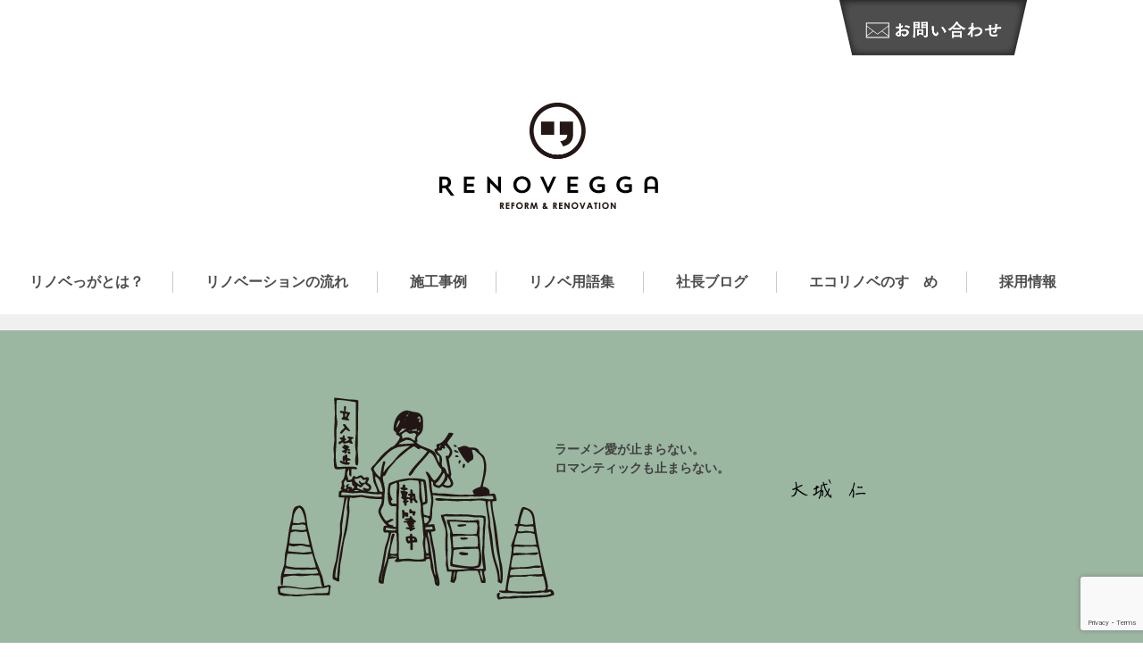

--- FILE ---
content_type: text/html; charset=UTF-8
request_url: https://renovegga.com/blog/733
body_size: 14523
content:
<!DOCTYPE html>
<html lang="ja">
<head>
<meta charset="UTF-8">
<meta name="viewport" content="width=device-width, initial-scale=1">
<!--<meta http-equiv="Content-Security-Policy" content="default-src 'self'; img-src https://*; child-src 'none';">-->
<link rel="profile" href="http://gmpg.org/xfn/11">
<link rel="pingback" href="https://renovegga.com/xmlrpc.php">
<link rel="shortcut icon" href="https://renovegga.com/wp-content/themes/renovegga/favicon.ico" />
<link rel="apple-touch-icon" href="https://renovegga.com/wp-content/themes/renovegga/site-icon.png">
<meta name='robots' content='index, follow, max-image-preview:large, max-snippet:-1, max-video-preview:-1' />

	<!-- This site is optimized with the Yoast SEO plugin v20.13 - https://yoast.com/wordpress/plugins/seo/ -->
	<title>三代目社長のあゆみ　第6話　〜人生を変えたラグビーとの出会い　2・3年生編〜 - リノべっが</title>
	<link rel="canonical" href="https://renovegga.com/blog/733" />
	<meta property="og:locale" content="ja_JP" />
	<meta property="og:type" content="article" />
	<meta property="og:title" content="三代目社長のあゆみ　第6話　〜人生を変えたラグビーとの出会い　2・3年生編〜 - リノべっが" />
	<meta property="og:description" content="社長ブログをご覧いただきありがとうございます。前回のお話【第5話】はコチラ 今までの投稿一覧はコチラ 過酷な1年生時代をなんとか乗り越え、いよいよ2年生へ進学。 夢の進学です。 なんてったって練習中に水が飲めるんですもの [&hellip;]" />
	<meta property="og:url" content="https://renovegga.com/blog/733" />
	<meta property="og:site_name" content="リノべっが" />
	<meta property="article:publisher" content="https://www.facebook.com/renovegga/" />
	<meta property="article:modified_time" content="2016-10-19T02:42:36+00:00" />
	<meta property="og:image" content="https://renovegga.com/wp-content/uploads/2016/10/97864114b152160643fee2d59d544e07.jpeg" />
	<meta property="og:image:width" content="1600" />
	<meta property="og:image:height" content="900" />
	<meta property="og:image:type" content="image/jpeg" />
	<meta name="twitter:card" content="summary_large_image" />
	<script type="application/ld+json" class="yoast-schema-graph">{"@context":"https://schema.org","@graph":[{"@type":"WebPage","@id":"https://renovegga.com/blog/733","url":"https://renovegga.com/blog/733","name":"三代目社長のあゆみ　第6話　〜人生を変えたラグビーとの出会い　2・3年生編〜 - リノべっが","isPartOf":{"@id":"https://renovegga.com/#website"},"primaryImageOfPage":{"@id":"https://renovegga.com/blog/733#primaryimage"},"image":{"@id":"https://renovegga.com/blog/733#primaryimage"},"thumbnailUrl":"https://renovegga.com/wp-content/uploads/2016/10/97864114b152160643fee2d59d544e07.jpeg","datePublished":"2016-08-22T14:23:44+00:00","dateModified":"2016-10-19T02:42:36+00:00","breadcrumb":{"@id":"https://renovegga.com/blog/733#breadcrumb"},"inLanguage":"ja","potentialAction":[{"@type":"ReadAction","target":["https://renovegga.com/blog/733"]}]},{"@type":"ImageObject","inLanguage":"ja","@id":"https://renovegga.com/blog/733#primaryimage","url":"https://renovegga.com/wp-content/uploads/2016/10/97864114b152160643fee2d59d544e07.jpeg","contentUrl":"https://renovegga.com/wp-content/uploads/2016/10/97864114b152160643fee2d59d544e07.jpeg","width":1600,"height":900},{"@type":"BreadcrumbList","@id":"https://renovegga.com/blog/733#breadcrumb","itemListElement":[{"@type":"ListItem","position":1,"name":"ホーム","item":"https://renovegga.com/"},{"@type":"ListItem","position":2,"name":"社長ブログ","item":"https://renovegga.com/blog"},{"@type":"ListItem","position":3,"name":"三代目社長のあゆみ　第6話　〜人生を変えたラグビーとの出会い　2・3年生編〜"}]},{"@type":"WebSite","@id":"https://renovegga.com/#website","url":"https://renovegga.com/","name":"リノべっが","description":"お客様と一緒にリノベーションする鹿児島のリノベーションスタジオ","publisher":{"@id":"https://renovegga.com/#organization"},"potentialAction":[{"@type":"SearchAction","target":{"@type":"EntryPoint","urlTemplate":"https://renovegga.com/?s={search_term_string}"},"query-input":"required name=search_term_string"}],"inLanguage":"ja"},{"@type":"Organization","@id":"https://renovegga.com/#organization","name":"リノベっが","url":"https://renovegga.com/","logo":{"@type":"ImageObject","inLanguage":"ja","@id":"https://renovegga.com/#/schema/logo/image/","url":"https://renovegga.com/wp-content/uploads/2018/05/renovegga_ogp-1.png","contentUrl":"https://renovegga.com/wp-content/uploads/2018/05/renovegga_ogp-1.png","width":1200,"height":630,"caption":"リノベっが"},"image":{"@id":"https://renovegga.com/#/schema/logo/image/"},"sameAs":["https://www.facebook.com/renovegga/"]}]}</script>
	<!-- / Yoast SEO plugin. -->


<link rel='dns-prefetch' href='//stats.wp.com' />
<link rel='dns-prefetch' href='//fonts.googleapis.com' />
<link rel='dns-prefetch' href='//v0.wordpress.com' />
<link rel="alternate" type="application/rss+xml" title="リノべっが &raquo; フィード" href="https://renovegga.com/feed" />
<link rel="alternate" type="application/rss+xml" title="リノべっが &raquo; コメントフィード" href="https://renovegga.com/comments/feed" />
<script type="text/javascript">
window._wpemojiSettings = {"baseUrl":"https:\/\/s.w.org\/images\/core\/emoji\/14.0.0\/72x72\/","ext":".png","svgUrl":"https:\/\/s.w.org\/images\/core\/emoji\/14.0.0\/svg\/","svgExt":".svg","source":{"concatemoji":"https:\/\/renovegga.com\/wp-includes\/js\/wp-emoji-release.min.js?ver=6.3.7"}};
/*! This file is auto-generated */
!function(i,n){var o,s,e;function c(e){try{var t={supportTests:e,timestamp:(new Date).valueOf()};sessionStorage.setItem(o,JSON.stringify(t))}catch(e){}}function p(e,t,n){e.clearRect(0,0,e.canvas.width,e.canvas.height),e.fillText(t,0,0);var t=new Uint32Array(e.getImageData(0,0,e.canvas.width,e.canvas.height).data),r=(e.clearRect(0,0,e.canvas.width,e.canvas.height),e.fillText(n,0,0),new Uint32Array(e.getImageData(0,0,e.canvas.width,e.canvas.height).data));return t.every(function(e,t){return e===r[t]})}function u(e,t,n){switch(t){case"flag":return n(e,"\ud83c\udff3\ufe0f\u200d\u26a7\ufe0f","\ud83c\udff3\ufe0f\u200b\u26a7\ufe0f")?!1:!n(e,"\ud83c\uddfa\ud83c\uddf3","\ud83c\uddfa\u200b\ud83c\uddf3")&&!n(e,"\ud83c\udff4\udb40\udc67\udb40\udc62\udb40\udc65\udb40\udc6e\udb40\udc67\udb40\udc7f","\ud83c\udff4\u200b\udb40\udc67\u200b\udb40\udc62\u200b\udb40\udc65\u200b\udb40\udc6e\u200b\udb40\udc67\u200b\udb40\udc7f");case"emoji":return!n(e,"\ud83e\udef1\ud83c\udffb\u200d\ud83e\udef2\ud83c\udfff","\ud83e\udef1\ud83c\udffb\u200b\ud83e\udef2\ud83c\udfff")}return!1}function f(e,t,n){var r="undefined"!=typeof WorkerGlobalScope&&self instanceof WorkerGlobalScope?new OffscreenCanvas(300,150):i.createElement("canvas"),a=r.getContext("2d",{willReadFrequently:!0}),o=(a.textBaseline="top",a.font="600 32px Arial",{});return e.forEach(function(e){o[e]=t(a,e,n)}),o}function t(e){var t=i.createElement("script");t.src=e,t.defer=!0,i.head.appendChild(t)}"undefined"!=typeof Promise&&(o="wpEmojiSettingsSupports",s=["flag","emoji"],n.supports={everything:!0,everythingExceptFlag:!0},e=new Promise(function(e){i.addEventListener("DOMContentLoaded",e,{once:!0})}),new Promise(function(t){var n=function(){try{var e=JSON.parse(sessionStorage.getItem(o));if("object"==typeof e&&"number"==typeof e.timestamp&&(new Date).valueOf()<e.timestamp+604800&&"object"==typeof e.supportTests)return e.supportTests}catch(e){}return null}();if(!n){if("undefined"!=typeof Worker&&"undefined"!=typeof OffscreenCanvas&&"undefined"!=typeof URL&&URL.createObjectURL&&"undefined"!=typeof Blob)try{var e="postMessage("+f.toString()+"("+[JSON.stringify(s),u.toString(),p.toString()].join(",")+"));",r=new Blob([e],{type:"text/javascript"}),a=new Worker(URL.createObjectURL(r),{name:"wpTestEmojiSupports"});return void(a.onmessage=function(e){c(n=e.data),a.terminate(),t(n)})}catch(e){}c(n=f(s,u,p))}t(n)}).then(function(e){for(var t in e)n.supports[t]=e[t],n.supports.everything=n.supports.everything&&n.supports[t],"flag"!==t&&(n.supports.everythingExceptFlag=n.supports.everythingExceptFlag&&n.supports[t]);n.supports.everythingExceptFlag=n.supports.everythingExceptFlag&&!n.supports.flag,n.DOMReady=!1,n.readyCallback=function(){n.DOMReady=!0}}).then(function(){return e}).then(function(){var e;n.supports.everything||(n.readyCallback(),(e=n.source||{}).concatemoji?t(e.concatemoji):e.wpemoji&&e.twemoji&&(t(e.twemoji),t(e.wpemoji)))}))}((window,document),window._wpemojiSettings);
</script>
<style type="text/css">
img.wp-smiley,
img.emoji {
	display: inline !important;
	border: none !important;
	box-shadow: none !important;
	height: 1em !important;
	width: 1em !important;
	margin: 0 0.07em !important;
	vertical-align: -0.1em !important;
	background: none !important;
	padding: 0 !important;
}
</style>
	<link rel='stylesheet' id='wp-block-library-css' href='https://renovegga.com/wp-includes/css/dist/block-library/style.min.css?ver=6.3.7' type='text/css' media='all' />
<style id='wp-block-library-inline-css' type='text/css'>
.has-text-align-justify{text-align:justify;}
</style>
<link rel='stylesheet' id='jetpack-videopress-video-block-view-css' href='https://renovegga.com/wp-content/plugins/jetpack/jetpack_vendor/automattic/jetpack-videopress/build/block-editor/blocks/video/view.css?minify=false&#038;ver=34ae973733627b74a14e' type='text/css' media='all' />
<link rel='stylesheet' id='mediaelement-css' href='https://renovegga.com/wp-includes/js/mediaelement/mediaelementplayer-legacy.min.css?ver=4.2.17' type='text/css' media='all' />
<link rel='stylesheet' id='wp-mediaelement-css' href='https://renovegga.com/wp-includes/js/mediaelement/wp-mediaelement.min.css?ver=6.3.7' type='text/css' media='all' />
<style id='classic-theme-styles-inline-css' type='text/css'>
/*! This file is auto-generated */
.wp-block-button__link{color:#fff;background-color:#32373c;border-radius:9999px;box-shadow:none;text-decoration:none;padding:calc(.667em + 2px) calc(1.333em + 2px);font-size:1.125em}.wp-block-file__button{background:#32373c;color:#fff;text-decoration:none}
</style>
<style id='global-styles-inline-css' type='text/css'>
body{--wp--preset--color--black: #000000;--wp--preset--color--cyan-bluish-gray: #abb8c3;--wp--preset--color--white: #ffffff;--wp--preset--color--pale-pink: #f78da7;--wp--preset--color--vivid-red: #cf2e2e;--wp--preset--color--luminous-vivid-orange: #ff6900;--wp--preset--color--luminous-vivid-amber: #fcb900;--wp--preset--color--light-green-cyan: #7bdcb5;--wp--preset--color--vivid-green-cyan: #00d084;--wp--preset--color--pale-cyan-blue: #8ed1fc;--wp--preset--color--vivid-cyan-blue: #0693e3;--wp--preset--color--vivid-purple: #9b51e0;--wp--preset--gradient--vivid-cyan-blue-to-vivid-purple: linear-gradient(135deg,rgba(6,147,227,1) 0%,rgb(155,81,224) 100%);--wp--preset--gradient--light-green-cyan-to-vivid-green-cyan: linear-gradient(135deg,rgb(122,220,180) 0%,rgb(0,208,130) 100%);--wp--preset--gradient--luminous-vivid-amber-to-luminous-vivid-orange: linear-gradient(135deg,rgba(252,185,0,1) 0%,rgba(255,105,0,1) 100%);--wp--preset--gradient--luminous-vivid-orange-to-vivid-red: linear-gradient(135deg,rgba(255,105,0,1) 0%,rgb(207,46,46) 100%);--wp--preset--gradient--very-light-gray-to-cyan-bluish-gray: linear-gradient(135deg,rgb(238,238,238) 0%,rgb(169,184,195) 100%);--wp--preset--gradient--cool-to-warm-spectrum: linear-gradient(135deg,rgb(74,234,220) 0%,rgb(151,120,209) 20%,rgb(207,42,186) 40%,rgb(238,44,130) 60%,rgb(251,105,98) 80%,rgb(254,248,76) 100%);--wp--preset--gradient--blush-light-purple: linear-gradient(135deg,rgb(255,206,236) 0%,rgb(152,150,240) 100%);--wp--preset--gradient--blush-bordeaux: linear-gradient(135deg,rgb(254,205,165) 0%,rgb(254,45,45) 50%,rgb(107,0,62) 100%);--wp--preset--gradient--luminous-dusk: linear-gradient(135deg,rgb(255,203,112) 0%,rgb(199,81,192) 50%,rgb(65,88,208) 100%);--wp--preset--gradient--pale-ocean: linear-gradient(135deg,rgb(255,245,203) 0%,rgb(182,227,212) 50%,rgb(51,167,181) 100%);--wp--preset--gradient--electric-grass: linear-gradient(135deg,rgb(202,248,128) 0%,rgb(113,206,126) 100%);--wp--preset--gradient--midnight: linear-gradient(135deg,rgb(2,3,129) 0%,rgb(40,116,252) 100%);--wp--preset--font-size--small: 13px;--wp--preset--font-size--medium: 20px;--wp--preset--font-size--large: 36px;--wp--preset--font-size--x-large: 42px;--wp--preset--spacing--20: 0.44rem;--wp--preset--spacing--30: 0.67rem;--wp--preset--spacing--40: 1rem;--wp--preset--spacing--50: 1.5rem;--wp--preset--spacing--60: 2.25rem;--wp--preset--spacing--70: 3.38rem;--wp--preset--spacing--80: 5.06rem;--wp--preset--shadow--natural: 6px 6px 9px rgba(0, 0, 0, 0.2);--wp--preset--shadow--deep: 12px 12px 50px rgba(0, 0, 0, 0.4);--wp--preset--shadow--sharp: 6px 6px 0px rgba(0, 0, 0, 0.2);--wp--preset--shadow--outlined: 6px 6px 0px -3px rgba(255, 255, 255, 1), 6px 6px rgba(0, 0, 0, 1);--wp--preset--shadow--crisp: 6px 6px 0px rgba(0, 0, 0, 1);}:where(.is-layout-flex){gap: 0.5em;}:where(.is-layout-grid){gap: 0.5em;}body .is-layout-flow > .alignleft{float: left;margin-inline-start: 0;margin-inline-end: 2em;}body .is-layout-flow > .alignright{float: right;margin-inline-start: 2em;margin-inline-end: 0;}body .is-layout-flow > .aligncenter{margin-left: auto !important;margin-right: auto !important;}body .is-layout-constrained > .alignleft{float: left;margin-inline-start: 0;margin-inline-end: 2em;}body .is-layout-constrained > .alignright{float: right;margin-inline-start: 2em;margin-inline-end: 0;}body .is-layout-constrained > .aligncenter{margin-left: auto !important;margin-right: auto !important;}body .is-layout-constrained > :where(:not(.alignleft):not(.alignright):not(.alignfull)){max-width: var(--wp--style--global--content-size);margin-left: auto !important;margin-right: auto !important;}body .is-layout-constrained > .alignwide{max-width: var(--wp--style--global--wide-size);}body .is-layout-flex{display: flex;}body .is-layout-flex{flex-wrap: wrap;align-items: center;}body .is-layout-flex > *{margin: 0;}body .is-layout-grid{display: grid;}body .is-layout-grid > *{margin: 0;}:where(.wp-block-columns.is-layout-flex){gap: 2em;}:where(.wp-block-columns.is-layout-grid){gap: 2em;}:where(.wp-block-post-template.is-layout-flex){gap: 1.25em;}:where(.wp-block-post-template.is-layout-grid){gap: 1.25em;}.has-black-color{color: var(--wp--preset--color--black) !important;}.has-cyan-bluish-gray-color{color: var(--wp--preset--color--cyan-bluish-gray) !important;}.has-white-color{color: var(--wp--preset--color--white) !important;}.has-pale-pink-color{color: var(--wp--preset--color--pale-pink) !important;}.has-vivid-red-color{color: var(--wp--preset--color--vivid-red) !important;}.has-luminous-vivid-orange-color{color: var(--wp--preset--color--luminous-vivid-orange) !important;}.has-luminous-vivid-amber-color{color: var(--wp--preset--color--luminous-vivid-amber) !important;}.has-light-green-cyan-color{color: var(--wp--preset--color--light-green-cyan) !important;}.has-vivid-green-cyan-color{color: var(--wp--preset--color--vivid-green-cyan) !important;}.has-pale-cyan-blue-color{color: var(--wp--preset--color--pale-cyan-blue) !important;}.has-vivid-cyan-blue-color{color: var(--wp--preset--color--vivid-cyan-blue) !important;}.has-vivid-purple-color{color: var(--wp--preset--color--vivid-purple) !important;}.has-black-background-color{background-color: var(--wp--preset--color--black) !important;}.has-cyan-bluish-gray-background-color{background-color: var(--wp--preset--color--cyan-bluish-gray) !important;}.has-white-background-color{background-color: var(--wp--preset--color--white) !important;}.has-pale-pink-background-color{background-color: var(--wp--preset--color--pale-pink) !important;}.has-vivid-red-background-color{background-color: var(--wp--preset--color--vivid-red) !important;}.has-luminous-vivid-orange-background-color{background-color: var(--wp--preset--color--luminous-vivid-orange) !important;}.has-luminous-vivid-amber-background-color{background-color: var(--wp--preset--color--luminous-vivid-amber) !important;}.has-light-green-cyan-background-color{background-color: var(--wp--preset--color--light-green-cyan) !important;}.has-vivid-green-cyan-background-color{background-color: var(--wp--preset--color--vivid-green-cyan) !important;}.has-pale-cyan-blue-background-color{background-color: var(--wp--preset--color--pale-cyan-blue) !important;}.has-vivid-cyan-blue-background-color{background-color: var(--wp--preset--color--vivid-cyan-blue) !important;}.has-vivid-purple-background-color{background-color: var(--wp--preset--color--vivid-purple) !important;}.has-black-border-color{border-color: var(--wp--preset--color--black) !important;}.has-cyan-bluish-gray-border-color{border-color: var(--wp--preset--color--cyan-bluish-gray) !important;}.has-white-border-color{border-color: var(--wp--preset--color--white) !important;}.has-pale-pink-border-color{border-color: var(--wp--preset--color--pale-pink) !important;}.has-vivid-red-border-color{border-color: var(--wp--preset--color--vivid-red) !important;}.has-luminous-vivid-orange-border-color{border-color: var(--wp--preset--color--luminous-vivid-orange) !important;}.has-luminous-vivid-amber-border-color{border-color: var(--wp--preset--color--luminous-vivid-amber) !important;}.has-light-green-cyan-border-color{border-color: var(--wp--preset--color--light-green-cyan) !important;}.has-vivid-green-cyan-border-color{border-color: var(--wp--preset--color--vivid-green-cyan) !important;}.has-pale-cyan-blue-border-color{border-color: var(--wp--preset--color--pale-cyan-blue) !important;}.has-vivid-cyan-blue-border-color{border-color: var(--wp--preset--color--vivid-cyan-blue) !important;}.has-vivid-purple-border-color{border-color: var(--wp--preset--color--vivid-purple) !important;}.has-vivid-cyan-blue-to-vivid-purple-gradient-background{background: var(--wp--preset--gradient--vivid-cyan-blue-to-vivid-purple) !important;}.has-light-green-cyan-to-vivid-green-cyan-gradient-background{background: var(--wp--preset--gradient--light-green-cyan-to-vivid-green-cyan) !important;}.has-luminous-vivid-amber-to-luminous-vivid-orange-gradient-background{background: var(--wp--preset--gradient--luminous-vivid-amber-to-luminous-vivid-orange) !important;}.has-luminous-vivid-orange-to-vivid-red-gradient-background{background: var(--wp--preset--gradient--luminous-vivid-orange-to-vivid-red) !important;}.has-very-light-gray-to-cyan-bluish-gray-gradient-background{background: var(--wp--preset--gradient--very-light-gray-to-cyan-bluish-gray) !important;}.has-cool-to-warm-spectrum-gradient-background{background: var(--wp--preset--gradient--cool-to-warm-spectrum) !important;}.has-blush-light-purple-gradient-background{background: var(--wp--preset--gradient--blush-light-purple) !important;}.has-blush-bordeaux-gradient-background{background: var(--wp--preset--gradient--blush-bordeaux) !important;}.has-luminous-dusk-gradient-background{background: var(--wp--preset--gradient--luminous-dusk) !important;}.has-pale-ocean-gradient-background{background: var(--wp--preset--gradient--pale-ocean) !important;}.has-electric-grass-gradient-background{background: var(--wp--preset--gradient--electric-grass) !important;}.has-midnight-gradient-background{background: var(--wp--preset--gradient--midnight) !important;}.has-small-font-size{font-size: var(--wp--preset--font-size--small) !important;}.has-medium-font-size{font-size: var(--wp--preset--font-size--medium) !important;}.has-large-font-size{font-size: var(--wp--preset--font-size--large) !important;}.has-x-large-font-size{font-size: var(--wp--preset--font-size--x-large) !important;}
.wp-block-navigation a:where(:not(.wp-element-button)){color: inherit;}
:where(.wp-block-post-template.is-layout-flex){gap: 1.25em;}:where(.wp-block-post-template.is-layout-grid){gap: 1.25em;}
:where(.wp-block-columns.is-layout-flex){gap: 2em;}:where(.wp-block-columns.is-layout-grid){gap: 2em;}
.wp-block-pullquote{font-size: 1.5em;line-height: 1.6;}
</style>
<link rel='stylesheet' id='pinterest-style-css' href='https://renovegga.com/wp-content/plugins/add-pinterest-to-content/css/styles.css?ver=lksd;kldafldjfklajflkajfadjfadjf;lk' type='text/css' media='all' />
<link rel='stylesheet' id='bxslider-style-css' href='https://renovegga.com/wp-content/plugins/before-after-slider/css/jquery.bxslider.css?ver=6.3.7' type='text/css' media='all' />
<link rel='stylesheet' id='common-style-css' href='https://renovegga.com/wp-content/plugins/before-after-slider/css/common.css?ver=a;lskjd;aklsdjf;lkadfasdfadsasjf;asjf;asklj;' type='text/css' media='all' />
<link rel='stylesheet' id='contact-form-7-css' href='https://renovegga.com/wp-content/plugins/contact-form-7/includes/css/styles.css?ver=5.8' type='text/css' media='all' />
<link rel='stylesheet' id='renovegga-style-css' href='https://renovegga.com/wp-content/themes/renovegga/style.css?ver=20230812200111' type='text/css' media='all' />
<link rel='stylesheet' id='eco_renovation-style-css' href='//fonts.googleapis.com/css?family=Pathway+Gothic+One%7CNoto+Sans+JP%7CSawarabi+Gothic&#038;display=swap&#038;ver=6.3.7' type='text/css' media='all' />
<link rel='stylesheet' id='social-logos-css' href='https://renovegga.com/wp-content/plugins/jetpack/_inc/social-logos/social-logos.min.css?ver=12.4.1' type='text/css' media='all' />
<link rel='stylesheet' id='jetpack_css-css' href='https://renovegga.com/wp-content/plugins/jetpack/css/jetpack.css?ver=12.4.1' type='text/css' media='all' />
<script type='text/javascript' src='https://renovegga.com/wp-includes/js/jquery/jquery.min.js?ver=3.7.0' id='jquery-core-js'></script>
<script type='text/javascript' src='https://renovegga.com/wp-includes/js/jquery/jquery-migrate.min.js?ver=3.4.1' id='jquery-migrate-js'></script>
<link rel="https://api.w.org/" href="https://renovegga.com/wp-json/" /><link rel="alternate" type="application/json" href="https://renovegga.com/wp-json/wp/v2/blog/733" /><link rel="EditURI" type="application/rsd+xml" title="RSD" href="https://renovegga.com/xmlrpc.php?rsd" />
<meta name="generator" content="WordPress 6.3.7" />
<link rel='shortlink' href='https://renovegga.com/?p=733' />
<link rel="alternate" type="application/json+oembed" href="https://renovegga.com/wp-json/oembed/1.0/embed?url=https%3A%2F%2Frenovegga.com%2Fblog%2F733" />
<link rel="alternate" type="text/xml+oembed" href="https://renovegga.com/wp-json/oembed/1.0/embed?url=https%3A%2F%2Frenovegga.com%2Fblog%2F733&#038;format=xml" />
	<style>img#wpstats{display:none}</style>
		</head>

<body class="blog-template-default single single-blog postid-733 group-blog child-pages">
<div id="fb-root"></div>
<script async defer crossorigin="anonymous" src="https://connect.facebook.net/ja_JP/sdk.js#xfbml=1&version=v11.0&appId=188878886593977&autoLogAppEvents=1" nonce="CQOS2Leb"></script><div id="page" class="site">

	<div class="page-container">
		<a href="https://renovegga.com/contact" id="to_contact"><img src="https://renovegga.com/wp-content/themes/renovegga/images/btn_contact.png" width="210" height="62" alt="お問い合わせ"></a>

		<header id="masthead" class="site-header" role="banner">

			
			<div class="site-branding">
									<p class="site-title">
						<a href="https://renovegga.com/" rel="home">
							<img  class="m_l--26 sp_edit" src="https://renovegga.com/wp-content/themes/renovegga/images/logo_main.png" width="245" height="" alt="リノべっが">
						</a>
					</p>
							</div><!-- .site-branding -->

					</header><!-- #masthead -->
	</div><!-- /.page-container -->

	<div class="nav-outer">
		<div class="page-container-large wide">
			<nav id="site-navigation" class="main-navigation" role="navigation">
				<div class="menu-%e3%82%b0%e3%83%ad%e3%83%bc%e3%83%90%e3%83%ab%e3%83%a1%e3%83%8b%e3%83%a5%e3%83%bc-container"><ul id="primary-menu" class="menu"><li id="menu-item-311" class="nav_about menu-item menu-item-type-post_type menu-item-object-page menu-item-311"><a href="https://renovegga.com/about">リノベっがとは？</a></li>
<li id="menu-item-313" class="nav_flow menu-item menu-item-type-post_type menu-item-object-page menu-item-313"><a href="https://renovegga.com/flow">リノベーションの流れ</a></li>
<li id="menu-item-314" class="nav_works menu-item menu-item-type-custom menu-item-object-custom menu-item-314"><a href="/works">施工事例</a></li>
<li id="menu-item-315" class="nav_glossary menu-item menu-item-type-custom menu-item-object-custom menu-item-315"><a href="/glossary">リノベ用語集</a></li>
<li id="menu-item-316" class="nav_blog menu-item menu-item-type-post_type menu-item-object-page current_page_parent menu-item-316"><a href="https://renovegga.com/blog">社長ブログ</a></li>
<li id="menu-item-4290" class="menu-item menu-item-type-custom menu-item-object-custom menu-item-4290"><a href="/eco_renovation">エコリノベのすゝめ</a></li>
<li id="menu-item-6181" class="menu-item menu-item-type-post_type menu-item-object-page menu-item-6181"><a href="https://renovegga.com/recruit">採用情報</a></li>
</ul></div>			</nav><!-- #site-navigation -->
		</div><!-- /.page-container-large -->
	</div><!-- /.nav-outer -->

	
	<div class="blog_header_outer"><div class="blog_header"><p><img class="now_writing" src="https://renovegga.com/wp-content/themes/renovegga/images/bg_blog_image.png" alt="社長ブログ執筆中!!"></p><div class="words_name"><p class="hitoshis_word">ラーメン愛が止まらない。<br>ロマンティックも止まらない。</p><p class="my_name"><img src="https://renovegga.com/wp-content/themes/renovegga/images/img_hitoshi_name.png" alt="大城 仁"></p></div><!-- / .words_name --></div><!-- / .blog_header --></div><!-- / .blog_header_outer -->
	<div id="content" class="site-content page-container">
		
	<div id="primary" class="content-area">
				<main id="main" class="site-main" role="main">

		
<article id="post-733" class="post-733 blog type-blog status-publish has-post-thumbnail hentry blogcat-11 blogcat-13">
	<header class="entry-header">
				<span class="date">2016.08.22</span>
		<!-- /.date -->
		<h1 class="entry-title">三代目社長のあゆみ　第6話　〜人生を変えたラグビーとの出会い　2・3年生編〜</h1>	</header><!-- .entry-header -->

	<div class="entry-content">
		<p>社長ブログをご覧いただきありがとうございます。前回のお話【第5話】は<a href="http://ugokasemondo.com/blog/723">コチラ</a></p>
<p>今までの投稿一覧は<a href="http://ugokasemondo.com/blog">コチラ</a></p>
<p>過酷な1年生時代をなんとか乗り越え、いよいよ2年生へ進学。</p>
<p>夢の進学です。</p>
<p>なんてったって練習中に水が飲めるんですもの♡</p>
<p>「なーんだ。水飲めるくらいで」って思ったそこのあなた！水はすごいんですよ？<br />
なんてったってラグビー界では『魔法のやかん』なる伝説が存在し、脳震盪をはじめ、打撲、切り傷、靭帯損傷、場合によっては骨折まで『魔法のやかん』の水を浴びると治ってしまう。</p>
<p><img decoding="async" fetchpriority="high" class="alignnone size-full wp-image-743" src="https://renovegga.com//wp-content/uploads/2016/08/s-P4170001.jpg" alt="s-P4170001" width="400" height="393" /></p>
<p><img decoding="async" class="alignnone size-full wp-image-744" src="https://renovegga.com//wp-content/uploads/2016/08/img_0.jpeg" alt="img_0" width="591" height="437" /> <img decoding="async" class="alignnone size-large wp-image-745" src="https://renovegga.com//wp-content/uploads/2016/08/44c23b6b15d70994d766716b66bcaf1c.jpeg" alt="ダウンロード" width="193" height="261" /></p>
<p>今思えばみんな極度の脱水症状で、水を飲むだけで元気100倍になってたのかもw</p>
<p>今では信じられないでしょうが、試合中に人が倒れると</p>
<p>『やかーーーーーーん！！！』という掛け声とともに一年生やマネージャーが金色のやかんを持ってグランドに走って行ってました。</p>
<p>&nbsp;</p>
<p><img decoding="async" loading="lazy" class="alignnone size-full wp-image-746" src="https://renovegga.com//wp-content/uploads/2016/08/R2014DSC_0722.jpg" alt="R2014DSC_0722" width="480" height="321" /></p>
<p>やかんで全て解決する。そんな時代ですw</p>
<p>さて話が逸れましたが、1年生とは違い2年生になるとそこそこ実力の差が現れ出し、上級生とのレギュラー争いが始まります。</p>
<p>縦社会の厳しいラグビー部の世界でも試合となると別。実力社会です。</p>
<p>プレーの際立つものはポジションを勝ち取り、先輩でも実力のないものは蹴落とされます。</p>
<p>自分で努力した分だけ成果が生まれる過酷な世界です。</p>
<p>上級生だからといって必ず試合に出れるわけではない。でも立場は先輩。思春期の高校生にはなかなか受け入れがたい事実も多々ありましたね。そんな私は2年生でレギュラー争いに絡んでないので無縁でしたが・・・</p>
<p>今思えば2年生の時の努力は圧倒的に足りなかったと思います。</p>
<p>どうせ3年生には勝てないから、来年頑張ろうって怠け心もありました。気持ちでまず諦めてましたね。</p>
<p>そんな私もいよいよ３年生になり、待望のレギュラー獲得！</p>
<p>今まで見てきた同じポジションの先輩たちのような華やかなプレーを・・・</p>
<p>そんな簡単にはできません。現実は甘くない。</p>
<p>私たちの代は、先輩たちと違い圧倒的なスター選手がいませんでした。それに加えてみんなの実力が他校よりは平均的に優れているとはいえ、全てが中途半端。</p>
<p>1・2年生大会も含め鹿児島県内の大会で一度も優勝することができませんでした。3年生春の新人戦でも決勝で鹿実に敗れ、2位グループで九州大会に出場したものの一回戦負け。</p>
<p>先輩たちのような常勝軍団にはなれませんでした。</p>
<p>そんな弱気なムードも吹き飛ばさねばと挑んだ自分たちの代で鹿児島初の３連覇のかかった花園予選決勝。</p>
<p>前半からゲームを支配され、思ったような攻撃ができず、気がつけば19-10のスコアで宿敵鹿実に敗れ、花園を逃しました。</p>
<p>やはり春の高校総体予選決勝でも負けていたため『我々は勝てるんだろうか？』と弱気な雰囲気も持っていました。</p>
<p>やる前から諦めていたような空気感があったのは事実です。</p>
<p>今でも「あの時もう少し努力しておけば。あの決勝でもっと死ぬ気で頑張れば」と悔やむことがあります。</p>
<p>今、社会人になり、経営者になって実感した事。</p>
<p>『どんな状況でも最善を尽くし、やり遂げなければならない。』</p>
<p>『やると決めたことは言い訳せずにとことんやらなければならない。』</p>
<p>『死ぬ気でやっても死にはしないんだから、死ぬ気でやるべきだ！』</p>
<p>後から『あの時ああすればよかった、こうすればよかった』と思うのは人間の性。</p>
<p>それをちょっとでも少なく、後悔なく生きるのは難しいが目指さなければいけない事ですよね？</p>
<p>私はラグビーを通して多くの事を学びました。</p>
<p>ONE FOR ALL! ALL FOR ONE!</p>
<p>一人はみんなのために、みんなは一人のために。</p>
<p>時には自分を犠牲にしてでも仲間を助ける！</p>
<p>そして仲間を信頼する！</p>
<p>多くの仲間を授けてくれたラグビーに感謝です。</p>
<p>そんな仲間達と今でも遠慮なく、人権なく、品もなくバカやって楽しく飲めるのは心から信頼し合っているからです。</p>
<p>現代社会で失われがちな『人を信頼する』という事を思い出させてくれます。</p>
<p>今でも同級生だけではなく、直接関わりのなかった先輩や後輩も同じ鹿児島工業高校ラグビー部OBということで繋がりを持っています。</p>
<p>これからもラグビーで学んだ事を人生に生かし、精進していきます！</p>
<p>つづく</p>
<div class="sharedaddy sd-sharing-enabled"><div class="robots-nocontent sd-block sd-social sd-social-icon-text sd-sharing"><div class="sd-content"><ul><li class="share-facebook"><a rel="nofollow noopener noreferrer" data-shared="sharing-facebook-733" class="share-facebook sd-button share-icon" href="https://renovegga.com/blog/733?share=facebook" target="_blank" title="Facebook で共有するにはクリックしてください" ><span>Facebook</span></a></li><li class="share-twitter"><a rel="nofollow noopener noreferrer" data-shared="sharing-twitter-733" class="share-twitter sd-button share-icon" href="https://renovegga.com/blog/733?share=twitter" target="_blank" title="クリックして Twitter で共有" ><span>Twitter</span></a></li><li class="share-email"><a rel="nofollow noopener noreferrer" data-shared="" class="share-email sd-button share-icon" href="mailto:?subject=%5B%E5%85%B1%E6%9C%89%E6%8A%95%E7%A8%BF%5D%20%E4%B8%89%E4%BB%A3%E7%9B%AE%E7%A4%BE%E9%95%B7%E3%81%AE%E3%81%82%E3%82%86%E3%81%BF%E3%80%80%E7%AC%AC6%E8%A9%B1%E3%80%80%E3%80%9C%E4%BA%BA%E7%94%9F%E3%82%92%E5%A4%89%E3%81%88%E3%81%9F%E3%83%A9%E3%82%B0%E3%83%93%E3%83%BC%E3%81%A8%E3%81%AE%E5%87%BA%E4%BC%9A%E3%81%84%E3%80%802%E3%83%BB3%E5%B9%B4%E7%94%9F%E7%B7%A8%E3%80%9C&body=https%3A%2F%2Frenovegga.com%2Fblog%2F733&share=email" target="_blank" title="クリックして友達にメールでリンクを送信" data-email-share-error-title="メールの設定は完了していますか ?" data-email-share-error-text="メールでの共有に問題がある場合、お使いのブラウザーにメールアドレスが設定されていない可能性があります。 新しいメールアドレスの作成が必要になることがあります。" data-email-share-nonce="7c7a3b59c0" data-email-share-track-url="https://renovegga.com/blog/733?share=email"><span>メールアドレス</span></a></li><li class="share-end"></li></ul></div></div></div>	</div><!-- .entry-content -->

</article><!-- #post-## -->
                <p class="to_blog_top">
                    <a title="社長Blogトップ" href="/blog">社長Blogトップ</a>
                </p>

                <div class="relational_post_outer"><div class="relational_post"><h3 class="relational_post_title"><img class="aligncenter half" src="https://renovegga.com/wp-content/themes/renovegga/images/title_repated_blog.png" alt="関連する社長ブログ"></h3><div class="relational_block"><div class="relational_detail"><div class="relational_thumb"><a href="https://renovegga.com/blog/701"><img width="293" height="192" src="https://renovegga.com/wp-content/uploads/2016/10/ceca01344aa4ec3516befd102dc94171-1-293x192.jpeg" class="attachment-thumb_293_192 wp-post-image" alt="三代目社長のあゆみ　第2話　〜子供の頃の夢〜" decoding="async" title="三代目社長のあゆみ　第2話　〜子供の頃の夢〜" loading="lazy" /></a></div><!-- / .relational_thumb --><div class="relational_text"><h4><a href="https://renovegga.com/blog/701" title="三代目社長のあゆみ　第2話　〜子供の頃の夢〜" >三代目社長のあゆみ　第2話　〜子供の頃の夢〜</a></h4></div><!-- / .relational_text --></div><!-- / .relational_detail --><div class="relational_detail"><div class="relational_thumb"><a href="https://renovegga.com/blog/2555"><img width="293" height="192" src="https://renovegga.com/wp-content/uploads/2017/08/IMG_4280-293x192.jpg" class="attachment-thumb_293_192 wp-post-image" alt="チュウカソバキミイロ" decoding="async" title="チュウカソバキミイロ" loading="lazy" /></a></div><!-- / .relational_thumb --><div class="relational_text"><h4><a href="https://renovegga.com/blog/2555" title="チュウカソバキミイロ" >チュウカソバキミイロ</a></h4></div><!-- / .relational_text --></div><!-- / .relational_detail --><div class="relational_detail"><div class="relational_thumb"><a href="https://renovegga.com/blog/736"><img width="293" height="192" src="https://renovegga.com/wp-content/uploads/2016/10/ed97fa478b8e2c456e43a5cd4fd863a1-293x192.jpeg" class="attachment-thumb_293_192 wp-post-image" alt="三代目社長のあゆみ　第7話　〜無責任＆自由奔放な大学生活(ラグビー前編)～" decoding="async" title="三代目社長のあゆみ　第7話　〜無責任＆自由奔放な大学生活(ラグビー前編)～" loading="lazy" /></a></div><!-- / .relational_thumb --><div class="relational_text"><h4><a href="https://renovegga.com/blog/736" title="三代目社長のあゆみ　第7話　〜無責任＆自由奔放な大学生活(ラグビー前編)～" >三代目社長のあゆみ　第7話　〜無責任＆自由奔放な大学生活(ラグビー前編)～</a></h4></div><!-- / .relational_text --></div><!-- / .relational_detail --></div><!-- / .relational_block --></div><!-- / .relational_post --></div><!-- / .relational_post_outer -->
	<nav class="navigation post-navigation" aria-label="投稿">
		<h2 class="screen-reader-text">投稿ナビゲーション</h2>
		<div class="nav-links"><div class="nav-previous"><a href="https://renovegga.com/blog/723" rel="prev">三代目社長のあゆみ　第5話　〜人生を変えたラグビーとの出会い　1年生編〜</a></div><div class="nav-next"><a href="https://renovegga.com/blog/736" rel="next">三代目社長のあゆみ　第7話　〜無責任＆自由奔放な大学生活(ラグビー前編)～</a></div></div>
	</nav>
		</main><!-- #main -->
			</div><!-- #primary -->


<aside id="secondary" class="widget-area" role="complementary">
		<section id="custom-post-type-categories-2" class="widget widget_categories"><h2 class="widget-title">Blog Category</h2>			<ul>
				<li class="cat-item cat-item-22"><a href="https://renovegga.com/blogcat/%e3%82%b3%e3%83%a9%e3%83%a0">コラム</a> (5)
</li>
	<li class="cat-item cat-item-23"><a href="https://renovegga.com/blogcat/%e3%82%b3%e3%83%b3%e3%82%bb%e3%83%97%e3%83%88">コンセプト</a> (6)
</li>
	<li class="cat-item cat-item-24"><a href="https://renovegga.com/blogcat/%e4%bd%8f%e3%81%bf%e7%b6%99%e3%81%90%e6%9a%ae%e3%82%89%e3%81%97">住み継ぐ暮らし</a> (19)
</li>
	<li class="cat-item cat-item-50"><a href="https://renovegga.com/blogcat/%e7%a5%9e%e8%bc%bf">神輿</a> (2)
</li>
	<li class="cat-item cat-item-10"><a href="https://renovegga.com/blogcat/%e3%81%8a%e7%9f%a5%e3%82%89%e3%81%9b">お知らせ</a> (43)
</li>
	<li class="cat-item cat-item-51"><a href="https://renovegga.com/blogcat/jc">JC</a> (3)
</li>
	<li class="cat-item cat-item-11"><a href="https://renovegga.com/blogcat/%e3%81%99%e3%81%b9%e3%81%a6">すべて</a> (85)
</li>
	<li class="cat-item cat-item-54"><a href="https://renovegga.com/blogcat/%e5%ab%81%e3%81%ae%e8%bf%b7%e8%a8%80%e3%83%bb%e5%ab%81%e3%81%ae%e5%a5%87%e8%a1%8c">嫁の迷言・嫁の奇行</a> (2)
</li>
	<li class="cat-item cat-item-12"><a href="https://renovegga.com/blogcat/%e6%97%a5%e5%b8%b8">日常</a> (49)
</li>
	<li class="cat-item cat-item-55"><a href="https://renovegga.com/blogcat/%e7%be%8e%e5%91%b3%e3%81%97%e3%81%84%e3%81%8a%e5%ba%97%e7%b4%b9%e4%bb%8b">美味しいお店紹介</a> (3)
</li>
	<li class="cat-item cat-item-13"><a href="https://renovegga.com/blogcat/%e4%b8%89%e4%bb%a3%e7%9b%ae%e3%81%ae%e8%87%aa%e5%8f%99%e4%bc%9d">三代目の自叙伝</a> (13)
</li>
	<li class="cat-item cat-item-56"><a href="https://renovegga.com/blogcat/%e6%96%ad%e7%86%b1">断熱</a> (3)
</li>
	<li class="cat-item cat-item-14"><a href="https://renovegga.com/blogcat/%e3%81%8a%e4%bb%95%e4%ba%8b%e3%81%ae%e4%ba%8b">お仕事の事</a> (35)
</li>
	<li class="cat-item cat-item-15"><a href="https://renovegga.com/blogcat/%e6%9b%b3%e5%ae%b6">曳家</a> (3)
</li>
	<li class="cat-item cat-item-16"><a href="https://renovegga.com/blogcat/%e7%8f%be%e5%a0%b4%e3%81%8b%e3%82%89">現場から</a> (8)
</li>
	<li class="cat-item cat-item-17"><a href="https://renovegga.com/blogcat/%e3%83%9b%e3%83%bc%e3%83%a0%e3%82%a4%e3%83%b3%e3%82%b9%e3%83%9a%e3%82%af%e3%82%b7%e3%83%a7%e3%83%b3">ホームインスペクション</a> (2)
</li>
	<li class="cat-item cat-item-18"><a href="https://renovegga.com/blogcat/%e3%83%aa%e3%83%8e%e3%83%99%e3%83%bc%e3%82%b7%e3%83%a7%e3%83%b3">リノベーション</a> (41)
</li>
	<li class="cat-item cat-item-19"><a href="https://renovegga.com/blogcat/%e9%a3%9f">食</a> (17)
</li>
	<li class="cat-item cat-item-20"><a href="https://renovegga.com/blogcat/%e6%b2%88%e4%b8%8b%e4%bf%ae%e6%ad%a3">沈下修正</a> (3)
</li>
	<li class="cat-item cat-item-21"><a href="https://renovegga.com/blogcat/%e3%81%82%e3%82%8a%e3%81%8c%e3%81%a8%e3%81%86">ありがとう</a> (4)
</li>
			</ul>
			</section><section id="custom-post-type-search-2" class="widget widget_search"><h2 class="widget-title">Blog Search</h2><form role="search" method="get" class="search-form" action="https://renovegga.com/">
				<label>
					<span class="screen-reader-text">検索:</span>
					<input type="search" class="search-field" placeholder="検索&hellip;" value="" name="s" />
				</label>
				<input type="submit" class="search-submit" value="検索" />
			<input type="hidden" name="post_type" value="blog"></form></section><section id="blog_monthly_archive_widget-2" class="widget widget_blog_monthly_archive_widget"><h2 class="widget-title">Archive</h2>
		<ul>
			<li><a href='https://renovegga.com/blog/2024/10'>2024年10月</a></li>
	<li><a href='https://renovegga.com/blog/2021/01'>2021年1月</a></li>
	<li><a href='https://renovegga.com/blog/2020/04'>2020年4月</a></li>
	<li><a href='https://renovegga.com/blog/2020/02'>2020年2月</a></li>
	<li><a href='https://renovegga.com/blog/2020/01'>2020年1月</a></li>
	<li><a href='https://renovegga.com/blog/2019/12'>2019年12月</a></li>
	<li><a href='https://renovegga.com/blog/2019/11'>2019年11月</a></li>
	<li><a href='https://renovegga.com/blog/2019/09'>2019年9月</a></li>
	<li><a href='https://renovegga.com/blog/2019/06'>2019年6月</a></li>
	<li><a href='https://renovegga.com/blog/2019/04'>2019年4月</a></li>
	<li><a href='https://renovegga.com/blog/2018/12'>2018年12月</a></li>
	<li><a href='https://renovegga.com/blog/2018/11'>2018年11月</a></li>
	<li><a href='https://renovegga.com/blog/2018/10'>2018年10月</a></li>
	<li><a href='https://renovegga.com/blog/2018/05'>2018年5月</a></li>
	<li><a href='https://renovegga.com/blog/2018/03'>2018年3月</a></li>
	<li><a href='https://renovegga.com/blog/2018/02'>2018年2月</a></li>
	<li><a href='https://renovegga.com/blog/2018/01'>2018年1月</a></li>
	<li><a href='https://renovegga.com/blog/2017/10'>2017年10月</a></li>
	<li><a href='https://renovegga.com/blog/2017/09'>2017年9月</a></li>
	<li><a href='https://renovegga.com/blog/2017/08'>2017年8月</a></li>
	<li><a href='https://renovegga.com/blog/2017/06'>2017年6月</a></li>
	<li><a href='https://renovegga.com/blog/2017/05'>2017年5月</a></li>
	<li><a href='https://renovegga.com/blog/2017/02'>2017年2月</a></li>
	<li><a href='https://renovegga.com/blog/2017/01'>2017年1月</a></li>
	<li><a href='https://renovegga.com/blog/2016/12'>2016年12月</a></li>
	<li><a href='https://renovegga.com/blog/2016/11'>2016年11月</a></li>
	<li><a href='https://renovegga.com/blog/2016/10'>2016年10月</a></li>
	<li><a href='https://renovegga.com/blog/2016/09'>2016年9月</a></li>
	<li><a href='https://renovegga.com/blog/2016/08'>2016年8月</a></li>
	</ul>
				<section id="custom-post-type-recent-posts-2" class="widget widget_recent_entries"><h2 class="widget-title">Recent Post</h2>			<ul>
													<li>
										<a href="https://renovegga.com/blog/8958">リノベーション視察ツアーin日南市飫肥編</a>
														</li>
													<li>
										<a href="https://renovegga.com/blog/5193">SUUMOジャーナルに取材していただきました♪</a>
														</li>
													<li>
										<a href="https://renovegga.com/blog/5173">&#x1f404;2021年&#x1f404;マイサウナ買います宣言</a>
														</li>
													<li>
										<a href="https://renovegga.com/blog/5134">&#x26c4;大寒波襲来&#x26c4;</a>
														</li>
													<li>
										<a href="https://renovegga.com/blog/4572">鹿児島テイクアウト情報〜第三弾〜くいもんやこうたろー＠グルメ通り</a>
														</li>
							</ul>
			</section>	</aside><!-- #secondary -->

			</div><!-- #content -->

	<div class="footer_outer">
		<footer id="colophon" class="site-footer" role="contentinfo">
						<div class="site-info">
				
				<div class="reno_foot"><div class="reno_foot_1"><section id="widget_sp_image-2" class="widget widget_sp_image renove_footer_widget renove_footer_widget_1"><a href="http://ugokasemondo.renovegga.com/" target="_blank" class="widget_sp_image-image-link"><img width="210" height="70" class="attachment-full" style="max-width: 100%;" src="https://renovegga.com/wp-content/uploads/2016/10/logo_footer.png" /></a></section><section id="text-10" class="widget widget_text renove_footer_widget renove_footer_widget_1">			<div class="textwidget"><p class="phone">099-275-3600</p>
<p class="address">〒890-0073 鹿児島県鹿児島市宇宿9丁目11-6</p></div>
		</section><section id="nav_menu-2" class="widget widget_nav_menu renove_footer_widget renove_footer_widget_1"><div class="menu-footer-menu-container"><ul id="menu-footer-menu" class="menu"><li id="menu-item-1702" class="menu-item menu-item-type-post_type menu-item-object-page menu-item-1702"><a href="https://renovegga.com/privacy">プライバシーポリシー</a></li>
</ul></div></section><section id="widget_sp_image-3" class="widget widget_sp_image renove_footer_widget renove_footer_widget_2"><a href="http://www.renovation.or.jp/" target="_blank" class="widget_sp_image-image-link"><img width="456" height="116" alt="リノベーション住宅推進協議会" class="attachment-full" style="max-width: 100%;" srcset="https://renovegga.com/wp-content/uploads/2019/09/banner-footer.png 456w, https://renovegga.com/wp-content/uploads/2019/09/banner-footer-300x76.png 300w" sizes="(max-width: 456px) 100vw, 456px" src="https://renovegga.com/wp-content/uploads/2019/09/banner-footer.png" /></a></section><section id="text-11" class="widget widget_text renove_footer_widget renove_footer_widget_2">			<div class="textwidget">当社はリノベーション協議会の正会員であり、 
国土交通省の定める要件を満たした登録事業者です。</div>
		</section></div><!-- / .reno_foot_1 --><div class="reno_foot_2 fb_page_plugin_for_footer"><div class="fb-page" data-href="https://www.facebook.com/renovegga/" data-tabs="timeline" data-width="502" data-height="" data-small-header="true" data-adapt-container-width="true" data-hide-cover="false" data-show-facepile="false"><blockquote cite="https://www.facebook.com/renovegga/" class="fb-xfbml-parse-ignore"><a href="https://www.facebook.com/renovegga/">リノベっが</a></blockquote></div></div><!-- / .reno_foot_2 --></div><!-- / .reno_foot -->
			</div><!-- .site-info -->
					</footer><!-- #colophon -->
	</div><!-- / .footer_outer -->
</div><!-- #page -->

<a class="pagetop" href="#pagetop"></a>

	<script type="text/javascript">
		window.WPCOM_sharing_counts = {"https:\/\/renovegga.com\/blog\/733":733};
	</script>
				<script type='text/javascript' src='https://renovegga.com/wp-content/plugins/before-after-slider/js/jquery.bxslider.min.js?ver=6.3.7' id='bxslider-js-js'></script>
<script type='text/javascript' src='https://renovegga.com/wp-content/plugins/before-after-slider/js/before-after.min.js?ver=6.3.7' id='bfore-after-js-js'></script>
<script type='text/javascript' src='https://renovegga.com/wp-content/plugins/before-after-slider/js/common.js?ver=UTC0812204854' id='bfore-after-common-js-js'></script>
<script type='text/javascript' src='https://renovegga.com/wp-content/plugins/contact-form-7/includes/swv/js/index.js?ver=5.8' id='swv-js'></script>
<script type='text/javascript' id='contact-form-7-js-extra'>
/* <![CDATA[ */
var wpcf7 = {"api":{"root":"https:\/\/renovegga.com\/wp-json\/","namespace":"contact-form-7\/v1"},"cached":"1"};
/* ]]> */
</script>
<script type='text/javascript' src='https://renovegga.com/wp-content/plugins/contact-form-7/includes/js/index.js?ver=5.8' id='contact-form-7-js'></script>
<script type='text/javascript' src='https://renovegga.com/wp-content/themes/renovegga/js/navigation.js?ver=/home/hibou/www/renovegga.com/wp-content/themes/renovegga/js/navigation.js' id='renovegga-navigation-js'></script>
<script type='text/javascript' src='https://renovegga.com/wp-content/themes/renovegga/js/skip-link-focus-fix.js?ver=/home/hibou/www/renovegga.com/wp-content/themes/renovegga/js/skip-link-focus-fix.js' id='renovegga-skip-link-focus-fix-js'></script>
<script type='text/javascript' src='https://renovegga.com/wp-content/themes/renovegga/js/renovegga.js?ver=/home/hibou/www/renovegga.com/wp-content/themes/renovegga/js/renovegga.js' id='renovegga-script-js'></script>
<script type='text/javascript' src='https://www.google.com/recaptcha/api.js?render=6LfJA78bAAAAABWxh0hjbul2P-3clNC8I70TpOI8&#038;ver=3.0' id='google-recaptcha-js'></script>
<script type='text/javascript' src='https://renovegga.com/wp-includes/js/dist/vendor/wp-polyfill-inert.min.js?ver=3.1.2' id='wp-polyfill-inert-js'></script>
<script type='text/javascript' src='https://renovegga.com/wp-includes/js/dist/vendor/regenerator-runtime.min.js?ver=0.13.11' id='regenerator-runtime-js'></script>
<script type='text/javascript' src='https://renovegga.com/wp-includes/js/dist/vendor/wp-polyfill.min.js?ver=3.15.0' id='wp-polyfill-js'></script>
<script type='text/javascript' id='wpcf7-recaptcha-js-extra'>
/* <![CDATA[ */
var wpcf7_recaptcha = {"sitekey":"6LfJA78bAAAAABWxh0hjbul2P-3clNC8I70TpOI8","actions":{"homepage":"homepage","contactform":"contactform"}};
/* ]]> */
</script>
<script type='text/javascript' src='https://renovegga.com/wp-content/plugins/contact-form-7/modules/recaptcha/index.js?ver=5.8' id='wpcf7-recaptcha-js'></script>
<script defer type='text/javascript' src='https://stats.wp.com/e-202603.js' id='jetpack-stats-js'></script>
<script id="jetpack-stats-js-after" type="text/javascript">
_stq = window._stq || [];
_stq.push([ "view", {v:'ext',blog:'119792275',post:'733',tz:'9',srv:'renovegga.com',j:'1:12.4.1'} ]);
_stq.push([ "clickTrackerInit", "119792275", "733" ]);
</script>
<script type='text/javascript' id='sharing-js-js-extra'>
/* <![CDATA[ */
var sharing_js_options = {"lang":"en","counts":"1","is_stats_active":"1"};
/* ]]> */
</script>
<script type='text/javascript' src='https://renovegga.com/wp-content/plugins/jetpack/_inc/build/sharedaddy/sharing.min.js?ver=12.4.1' id='sharing-js-js'></script>
<script id="sharing-js-js-after" type="text/javascript">
var windowOpen;
			( function () {
				function matches( el, sel ) {
					return !! (
						el.matches && el.matches( sel ) ||
						el.msMatchesSelector && el.msMatchesSelector( sel )
					);
				}

				document.body.addEventListener( 'click', function ( event ) {
					if ( ! event.target ) {
						return;
					}

					var el;
					if ( matches( event.target, 'a.share-facebook' ) ) {
						el = event.target;
					} else if ( event.target.parentNode && matches( event.target.parentNode, 'a.share-facebook' ) ) {
						el = event.target.parentNode;
					}

					if ( el ) {
						event.preventDefault();

						// If there's another sharing window open, close it.
						if ( typeof windowOpen !== 'undefined' ) {
							windowOpen.close();
						}
						windowOpen = window.open( el.getAttribute( 'href' ), 'wpcomfacebook', 'menubar=1,resizable=1,width=600,height=400' );
						return false;
					}
				} );
			} )();
var windowOpen;
			( function () {
				function matches( el, sel ) {
					return !! (
						el.matches && el.matches( sel ) ||
						el.msMatchesSelector && el.msMatchesSelector( sel )
					);
				}

				document.body.addEventListener( 'click', function ( event ) {
					if ( ! event.target ) {
						return;
					}

					var el;
					if ( matches( event.target, 'a.share-twitter' ) ) {
						el = event.target;
					} else if ( event.target.parentNode && matches( event.target.parentNode, 'a.share-twitter' ) ) {
						el = event.target.parentNode;
					}

					if ( el ) {
						event.preventDefault();

						// If there's another sharing window open, close it.
						if ( typeof windowOpen !== 'undefined' ) {
							windowOpen.close();
						}
						windowOpen = window.open( el.getAttribute( 'href' ), 'wpcomtwitter', 'menubar=1,resizable=1,width=600,height=350' );
						return false;
					}
				} );
			} )();
</script>
<script type="text/javascript" src="https://code.jquery.com/jquery-2.1.3.min.js"></script>

</body>
</html>

<!-- Dynamic page generated in 0.634 seconds. -->
<!-- Cached page generated by WP-Super-Cache on 2026-01-19 06:10:05 -->

<!-- Compression = gzip -->

--- FILE ---
content_type: text/html; charset=utf-8
request_url: https://www.google.com/recaptcha/api2/anchor?ar=1&k=6LfJA78bAAAAABWxh0hjbul2P-3clNC8I70TpOI8&co=aHR0cHM6Ly9yZW5vdmVnZ2EuY29tOjQ0Mw..&hl=en&v=PoyoqOPhxBO7pBk68S4YbpHZ&size=invisible&anchor-ms=20000&execute-ms=30000&cb=3qbyva3tgxpn
body_size: 48635
content:
<!DOCTYPE HTML><html dir="ltr" lang="en"><head><meta http-equiv="Content-Type" content="text/html; charset=UTF-8">
<meta http-equiv="X-UA-Compatible" content="IE=edge">
<title>reCAPTCHA</title>
<style type="text/css">
/* cyrillic-ext */
@font-face {
  font-family: 'Roboto';
  font-style: normal;
  font-weight: 400;
  font-stretch: 100%;
  src: url(//fonts.gstatic.com/s/roboto/v48/KFO7CnqEu92Fr1ME7kSn66aGLdTylUAMa3GUBHMdazTgWw.woff2) format('woff2');
  unicode-range: U+0460-052F, U+1C80-1C8A, U+20B4, U+2DE0-2DFF, U+A640-A69F, U+FE2E-FE2F;
}
/* cyrillic */
@font-face {
  font-family: 'Roboto';
  font-style: normal;
  font-weight: 400;
  font-stretch: 100%;
  src: url(//fonts.gstatic.com/s/roboto/v48/KFO7CnqEu92Fr1ME7kSn66aGLdTylUAMa3iUBHMdazTgWw.woff2) format('woff2');
  unicode-range: U+0301, U+0400-045F, U+0490-0491, U+04B0-04B1, U+2116;
}
/* greek-ext */
@font-face {
  font-family: 'Roboto';
  font-style: normal;
  font-weight: 400;
  font-stretch: 100%;
  src: url(//fonts.gstatic.com/s/roboto/v48/KFO7CnqEu92Fr1ME7kSn66aGLdTylUAMa3CUBHMdazTgWw.woff2) format('woff2');
  unicode-range: U+1F00-1FFF;
}
/* greek */
@font-face {
  font-family: 'Roboto';
  font-style: normal;
  font-weight: 400;
  font-stretch: 100%;
  src: url(//fonts.gstatic.com/s/roboto/v48/KFO7CnqEu92Fr1ME7kSn66aGLdTylUAMa3-UBHMdazTgWw.woff2) format('woff2');
  unicode-range: U+0370-0377, U+037A-037F, U+0384-038A, U+038C, U+038E-03A1, U+03A3-03FF;
}
/* math */
@font-face {
  font-family: 'Roboto';
  font-style: normal;
  font-weight: 400;
  font-stretch: 100%;
  src: url(//fonts.gstatic.com/s/roboto/v48/KFO7CnqEu92Fr1ME7kSn66aGLdTylUAMawCUBHMdazTgWw.woff2) format('woff2');
  unicode-range: U+0302-0303, U+0305, U+0307-0308, U+0310, U+0312, U+0315, U+031A, U+0326-0327, U+032C, U+032F-0330, U+0332-0333, U+0338, U+033A, U+0346, U+034D, U+0391-03A1, U+03A3-03A9, U+03B1-03C9, U+03D1, U+03D5-03D6, U+03F0-03F1, U+03F4-03F5, U+2016-2017, U+2034-2038, U+203C, U+2040, U+2043, U+2047, U+2050, U+2057, U+205F, U+2070-2071, U+2074-208E, U+2090-209C, U+20D0-20DC, U+20E1, U+20E5-20EF, U+2100-2112, U+2114-2115, U+2117-2121, U+2123-214F, U+2190, U+2192, U+2194-21AE, U+21B0-21E5, U+21F1-21F2, U+21F4-2211, U+2213-2214, U+2216-22FF, U+2308-230B, U+2310, U+2319, U+231C-2321, U+2336-237A, U+237C, U+2395, U+239B-23B7, U+23D0, U+23DC-23E1, U+2474-2475, U+25AF, U+25B3, U+25B7, U+25BD, U+25C1, U+25CA, U+25CC, U+25FB, U+266D-266F, U+27C0-27FF, U+2900-2AFF, U+2B0E-2B11, U+2B30-2B4C, U+2BFE, U+3030, U+FF5B, U+FF5D, U+1D400-1D7FF, U+1EE00-1EEFF;
}
/* symbols */
@font-face {
  font-family: 'Roboto';
  font-style: normal;
  font-weight: 400;
  font-stretch: 100%;
  src: url(//fonts.gstatic.com/s/roboto/v48/KFO7CnqEu92Fr1ME7kSn66aGLdTylUAMaxKUBHMdazTgWw.woff2) format('woff2');
  unicode-range: U+0001-000C, U+000E-001F, U+007F-009F, U+20DD-20E0, U+20E2-20E4, U+2150-218F, U+2190, U+2192, U+2194-2199, U+21AF, U+21E6-21F0, U+21F3, U+2218-2219, U+2299, U+22C4-22C6, U+2300-243F, U+2440-244A, U+2460-24FF, U+25A0-27BF, U+2800-28FF, U+2921-2922, U+2981, U+29BF, U+29EB, U+2B00-2BFF, U+4DC0-4DFF, U+FFF9-FFFB, U+10140-1018E, U+10190-1019C, U+101A0, U+101D0-101FD, U+102E0-102FB, U+10E60-10E7E, U+1D2C0-1D2D3, U+1D2E0-1D37F, U+1F000-1F0FF, U+1F100-1F1AD, U+1F1E6-1F1FF, U+1F30D-1F30F, U+1F315, U+1F31C, U+1F31E, U+1F320-1F32C, U+1F336, U+1F378, U+1F37D, U+1F382, U+1F393-1F39F, U+1F3A7-1F3A8, U+1F3AC-1F3AF, U+1F3C2, U+1F3C4-1F3C6, U+1F3CA-1F3CE, U+1F3D4-1F3E0, U+1F3ED, U+1F3F1-1F3F3, U+1F3F5-1F3F7, U+1F408, U+1F415, U+1F41F, U+1F426, U+1F43F, U+1F441-1F442, U+1F444, U+1F446-1F449, U+1F44C-1F44E, U+1F453, U+1F46A, U+1F47D, U+1F4A3, U+1F4B0, U+1F4B3, U+1F4B9, U+1F4BB, U+1F4BF, U+1F4C8-1F4CB, U+1F4D6, U+1F4DA, U+1F4DF, U+1F4E3-1F4E6, U+1F4EA-1F4ED, U+1F4F7, U+1F4F9-1F4FB, U+1F4FD-1F4FE, U+1F503, U+1F507-1F50B, U+1F50D, U+1F512-1F513, U+1F53E-1F54A, U+1F54F-1F5FA, U+1F610, U+1F650-1F67F, U+1F687, U+1F68D, U+1F691, U+1F694, U+1F698, U+1F6AD, U+1F6B2, U+1F6B9-1F6BA, U+1F6BC, U+1F6C6-1F6CF, U+1F6D3-1F6D7, U+1F6E0-1F6EA, U+1F6F0-1F6F3, U+1F6F7-1F6FC, U+1F700-1F7FF, U+1F800-1F80B, U+1F810-1F847, U+1F850-1F859, U+1F860-1F887, U+1F890-1F8AD, U+1F8B0-1F8BB, U+1F8C0-1F8C1, U+1F900-1F90B, U+1F93B, U+1F946, U+1F984, U+1F996, U+1F9E9, U+1FA00-1FA6F, U+1FA70-1FA7C, U+1FA80-1FA89, U+1FA8F-1FAC6, U+1FACE-1FADC, U+1FADF-1FAE9, U+1FAF0-1FAF8, U+1FB00-1FBFF;
}
/* vietnamese */
@font-face {
  font-family: 'Roboto';
  font-style: normal;
  font-weight: 400;
  font-stretch: 100%;
  src: url(//fonts.gstatic.com/s/roboto/v48/KFO7CnqEu92Fr1ME7kSn66aGLdTylUAMa3OUBHMdazTgWw.woff2) format('woff2');
  unicode-range: U+0102-0103, U+0110-0111, U+0128-0129, U+0168-0169, U+01A0-01A1, U+01AF-01B0, U+0300-0301, U+0303-0304, U+0308-0309, U+0323, U+0329, U+1EA0-1EF9, U+20AB;
}
/* latin-ext */
@font-face {
  font-family: 'Roboto';
  font-style: normal;
  font-weight: 400;
  font-stretch: 100%;
  src: url(//fonts.gstatic.com/s/roboto/v48/KFO7CnqEu92Fr1ME7kSn66aGLdTylUAMa3KUBHMdazTgWw.woff2) format('woff2');
  unicode-range: U+0100-02BA, U+02BD-02C5, U+02C7-02CC, U+02CE-02D7, U+02DD-02FF, U+0304, U+0308, U+0329, U+1D00-1DBF, U+1E00-1E9F, U+1EF2-1EFF, U+2020, U+20A0-20AB, U+20AD-20C0, U+2113, U+2C60-2C7F, U+A720-A7FF;
}
/* latin */
@font-face {
  font-family: 'Roboto';
  font-style: normal;
  font-weight: 400;
  font-stretch: 100%;
  src: url(//fonts.gstatic.com/s/roboto/v48/KFO7CnqEu92Fr1ME7kSn66aGLdTylUAMa3yUBHMdazQ.woff2) format('woff2');
  unicode-range: U+0000-00FF, U+0131, U+0152-0153, U+02BB-02BC, U+02C6, U+02DA, U+02DC, U+0304, U+0308, U+0329, U+2000-206F, U+20AC, U+2122, U+2191, U+2193, U+2212, U+2215, U+FEFF, U+FFFD;
}
/* cyrillic-ext */
@font-face {
  font-family: 'Roboto';
  font-style: normal;
  font-weight: 500;
  font-stretch: 100%;
  src: url(//fonts.gstatic.com/s/roboto/v48/KFO7CnqEu92Fr1ME7kSn66aGLdTylUAMa3GUBHMdazTgWw.woff2) format('woff2');
  unicode-range: U+0460-052F, U+1C80-1C8A, U+20B4, U+2DE0-2DFF, U+A640-A69F, U+FE2E-FE2F;
}
/* cyrillic */
@font-face {
  font-family: 'Roboto';
  font-style: normal;
  font-weight: 500;
  font-stretch: 100%;
  src: url(//fonts.gstatic.com/s/roboto/v48/KFO7CnqEu92Fr1ME7kSn66aGLdTylUAMa3iUBHMdazTgWw.woff2) format('woff2');
  unicode-range: U+0301, U+0400-045F, U+0490-0491, U+04B0-04B1, U+2116;
}
/* greek-ext */
@font-face {
  font-family: 'Roboto';
  font-style: normal;
  font-weight: 500;
  font-stretch: 100%;
  src: url(//fonts.gstatic.com/s/roboto/v48/KFO7CnqEu92Fr1ME7kSn66aGLdTylUAMa3CUBHMdazTgWw.woff2) format('woff2');
  unicode-range: U+1F00-1FFF;
}
/* greek */
@font-face {
  font-family: 'Roboto';
  font-style: normal;
  font-weight: 500;
  font-stretch: 100%;
  src: url(//fonts.gstatic.com/s/roboto/v48/KFO7CnqEu92Fr1ME7kSn66aGLdTylUAMa3-UBHMdazTgWw.woff2) format('woff2');
  unicode-range: U+0370-0377, U+037A-037F, U+0384-038A, U+038C, U+038E-03A1, U+03A3-03FF;
}
/* math */
@font-face {
  font-family: 'Roboto';
  font-style: normal;
  font-weight: 500;
  font-stretch: 100%;
  src: url(//fonts.gstatic.com/s/roboto/v48/KFO7CnqEu92Fr1ME7kSn66aGLdTylUAMawCUBHMdazTgWw.woff2) format('woff2');
  unicode-range: U+0302-0303, U+0305, U+0307-0308, U+0310, U+0312, U+0315, U+031A, U+0326-0327, U+032C, U+032F-0330, U+0332-0333, U+0338, U+033A, U+0346, U+034D, U+0391-03A1, U+03A3-03A9, U+03B1-03C9, U+03D1, U+03D5-03D6, U+03F0-03F1, U+03F4-03F5, U+2016-2017, U+2034-2038, U+203C, U+2040, U+2043, U+2047, U+2050, U+2057, U+205F, U+2070-2071, U+2074-208E, U+2090-209C, U+20D0-20DC, U+20E1, U+20E5-20EF, U+2100-2112, U+2114-2115, U+2117-2121, U+2123-214F, U+2190, U+2192, U+2194-21AE, U+21B0-21E5, U+21F1-21F2, U+21F4-2211, U+2213-2214, U+2216-22FF, U+2308-230B, U+2310, U+2319, U+231C-2321, U+2336-237A, U+237C, U+2395, U+239B-23B7, U+23D0, U+23DC-23E1, U+2474-2475, U+25AF, U+25B3, U+25B7, U+25BD, U+25C1, U+25CA, U+25CC, U+25FB, U+266D-266F, U+27C0-27FF, U+2900-2AFF, U+2B0E-2B11, U+2B30-2B4C, U+2BFE, U+3030, U+FF5B, U+FF5D, U+1D400-1D7FF, U+1EE00-1EEFF;
}
/* symbols */
@font-face {
  font-family: 'Roboto';
  font-style: normal;
  font-weight: 500;
  font-stretch: 100%;
  src: url(//fonts.gstatic.com/s/roboto/v48/KFO7CnqEu92Fr1ME7kSn66aGLdTylUAMaxKUBHMdazTgWw.woff2) format('woff2');
  unicode-range: U+0001-000C, U+000E-001F, U+007F-009F, U+20DD-20E0, U+20E2-20E4, U+2150-218F, U+2190, U+2192, U+2194-2199, U+21AF, U+21E6-21F0, U+21F3, U+2218-2219, U+2299, U+22C4-22C6, U+2300-243F, U+2440-244A, U+2460-24FF, U+25A0-27BF, U+2800-28FF, U+2921-2922, U+2981, U+29BF, U+29EB, U+2B00-2BFF, U+4DC0-4DFF, U+FFF9-FFFB, U+10140-1018E, U+10190-1019C, U+101A0, U+101D0-101FD, U+102E0-102FB, U+10E60-10E7E, U+1D2C0-1D2D3, U+1D2E0-1D37F, U+1F000-1F0FF, U+1F100-1F1AD, U+1F1E6-1F1FF, U+1F30D-1F30F, U+1F315, U+1F31C, U+1F31E, U+1F320-1F32C, U+1F336, U+1F378, U+1F37D, U+1F382, U+1F393-1F39F, U+1F3A7-1F3A8, U+1F3AC-1F3AF, U+1F3C2, U+1F3C4-1F3C6, U+1F3CA-1F3CE, U+1F3D4-1F3E0, U+1F3ED, U+1F3F1-1F3F3, U+1F3F5-1F3F7, U+1F408, U+1F415, U+1F41F, U+1F426, U+1F43F, U+1F441-1F442, U+1F444, U+1F446-1F449, U+1F44C-1F44E, U+1F453, U+1F46A, U+1F47D, U+1F4A3, U+1F4B0, U+1F4B3, U+1F4B9, U+1F4BB, U+1F4BF, U+1F4C8-1F4CB, U+1F4D6, U+1F4DA, U+1F4DF, U+1F4E3-1F4E6, U+1F4EA-1F4ED, U+1F4F7, U+1F4F9-1F4FB, U+1F4FD-1F4FE, U+1F503, U+1F507-1F50B, U+1F50D, U+1F512-1F513, U+1F53E-1F54A, U+1F54F-1F5FA, U+1F610, U+1F650-1F67F, U+1F687, U+1F68D, U+1F691, U+1F694, U+1F698, U+1F6AD, U+1F6B2, U+1F6B9-1F6BA, U+1F6BC, U+1F6C6-1F6CF, U+1F6D3-1F6D7, U+1F6E0-1F6EA, U+1F6F0-1F6F3, U+1F6F7-1F6FC, U+1F700-1F7FF, U+1F800-1F80B, U+1F810-1F847, U+1F850-1F859, U+1F860-1F887, U+1F890-1F8AD, U+1F8B0-1F8BB, U+1F8C0-1F8C1, U+1F900-1F90B, U+1F93B, U+1F946, U+1F984, U+1F996, U+1F9E9, U+1FA00-1FA6F, U+1FA70-1FA7C, U+1FA80-1FA89, U+1FA8F-1FAC6, U+1FACE-1FADC, U+1FADF-1FAE9, U+1FAF0-1FAF8, U+1FB00-1FBFF;
}
/* vietnamese */
@font-face {
  font-family: 'Roboto';
  font-style: normal;
  font-weight: 500;
  font-stretch: 100%;
  src: url(//fonts.gstatic.com/s/roboto/v48/KFO7CnqEu92Fr1ME7kSn66aGLdTylUAMa3OUBHMdazTgWw.woff2) format('woff2');
  unicode-range: U+0102-0103, U+0110-0111, U+0128-0129, U+0168-0169, U+01A0-01A1, U+01AF-01B0, U+0300-0301, U+0303-0304, U+0308-0309, U+0323, U+0329, U+1EA0-1EF9, U+20AB;
}
/* latin-ext */
@font-face {
  font-family: 'Roboto';
  font-style: normal;
  font-weight: 500;
  font-stretch: 100%;
  src: url(//fonts.gstatic.com/s/roboto/v48/KFO7CnqEu92Fr1ME7kSn66aGLdTylUAMa3KUBHMdazTgWw.woff2) format('woff2');
  unicode-range: U+0100-02BA, U+02BD-02C5, U+02C7-02CC, U+02CE-02D7, U+02DD-02FF, U+0304, U+0308, U+0329, U+1D00-1DBF, U+1E00-1E9F, U+1EF2-1EFF, U+2020, U+20A0-20AB, U+20AD-20C0, U+2113, U+2C60-2C7F, U+A720-A7FF;
}
/* latin */
@font-face {
  font-family: 'Roboto';
  font-style: normal;
  font-weight: 500;
  font-stretch: 100%;
  src: url(//fonts.gstatic.com/s/roboto/v48/KFO7CnqEu92Fr1ME7kSn66aGLdTylUAMa3yUBHMdazQ.woff2) format('woff2');
  unicode-range: U+0000-00FF, U+0131, U+0152-0153, U+02BB-02BC, U+02C6, U+02DA, U+02DC, U+0304, U+0308, U+0329, U+2000-206F, U+20AC, U+2122, U+2191, U+2193, U+2212, U+2215, U+FEFF, U+FFFD;
}
/* cyrillic-ext */
@font-face {
  font-family: 'Roboto';
  font-style: normal;
  font-weight: 900;
  font-stretch: 100%;
  src: url(//fonts.gstatic.com/s/roboto/v48/KFO7CnqEu92Fr1ME7kSn66aGLdTylUAMa3GUBHMdazTgWw.woff2) format('woff2');
  unicode-range: U+0460-052F, U+1C80-1C8A, U+20B4, U+2DE0-2DFF, U+A640-A69F, U+FE2E-FE2F;
}
/* cyrillic */
@font-face {
  font-family: 'Roboto';
  font-style: normal;
  font-weight: 900;
  font-stretch: 100%;
  src: url(//fonts.gstatic.com/s/roboto/v48/KFO7CnqEu92Fr1ME7kSn66aGLdTylUAMa3iUBHMdazTgWw.woff2) format('woff2');
  unicode-range: U+0301, U+0400-045F, U+0490-0491, U+04B0-04B1, U+2116;
}
/* greek-ext */
@font-face {
  font-family: 'Roboto';
  font-style: normal;
  font-weight: 900;
  font-stretch: 100%;
  src: url(//fonts.gstatic.com/s/roboto/v48/KFO7CnqEu92Fr1ME7kSn66aGLdTylUAMa3CUBHMdazTgWw.woff2) format('woff2');
  unicode-range: U+1F00-1FFF;
}
/* greek */
@font-face {
  font-family: 'Roboto';
  font-style: normal;
  font-weight: 900;
  font-stretch: 100%;
  src: url(//fonts.gstatic.com/s/roboto/v48/KFO7CnqEu92Fr1ME7kSn66aGLdTylUAMa3-UBHMdazTgWw.woff2) format('woff2');
  unicode-range: U+0370-0377, U+037A-037F, U+0384-038A, U+038C, U+038E-03A1, U+03A3-03FF;
}
/* math */
@font-face {
  font-family: 'Roboto';
  font-style: normal;
  font-weight: 900;
  font-stretch: 100%;
  src: url(//fonts.gstatic.com/s/roboto/v48/KFO7CnqEu92Fr1ME7kSn66aGLdTylUAMawCUBHMdazTgWw.woff2) format('woff2');
  unicode-range: U+0302-0303, U+0305, U+0307-0308, U+0310, U+0312, U+0315, U+031A, U+0326-0327, U+032C, U+032F-0330, U+0332-0333, U+0338, U+033A, U+0346, U+034D, U+0391-03A1, U+03A3-03A9, U+03B1-03C9, U+03D1, U+03D5-03D6, U+03F0-03F1, U+03F4-03F5, U+2016-2017, U+2034-2038, U+203C, U+2040, U+2043, U+2047, U+2050, U+2057, U+205F, U+2070-2071, U+2074-208E, U+2090-209C, U+20D0-20DC, U+20E1, U+20E5-20EF, U+2100-2112, U+2114-2115, U+2117-2121, U+2123-214F, U+2190, U+2192, U+2194-21AE, U+21B0-21E5, U+21F1-21F2, U+21F4-2211, U+2213-2214, U+2216-22FF, U+2308-230B, U+2310, U+2319, U+231C-2321, U+2336-237A, U+237C, U+2395, U+239B-23B7, U+23D0, U+23DC-23E1, U+2474-2475, U+25AF, U+25B3, U+25B7, U+25BD, U+25C1, U+25CA, U+25CC, U+25FB, U+266D-266F, U+27C0-27FF, U+2900-2AFF, U+2B0E-2B11, U+2B30-2B4C, U+2BFE, U+3030, U+FF5B, U+FF5D, U+1D400-1D7FF, U+1EE00-1EEFF;
}
/* symbols */
@font-face {
  font-family: 'Roboto';
  font-style: normal;
  font-weight: 900;
  font-stretch: 100%;
  src: url(//fonts.gstatic.com/s/roboto/v48/KFO7CnqEu92Fr1ME7kSn66aGLdTylUAMaxKUBHMdazTgWw.woff2) format('woff2');
  unicode-range: U+0001-000C, U+000E-001F, U+007F-009F, U+20DD-20E0, U+20E2-20E4, U+2150-218F, U+2190, U+2192, U+2194-2199, U+21AF, U+21E6-21F0, U+21F3, U+2218-2219, U+2299, U+22C4-22C6, U+2300-243F, U+2440-244A, U+2460-24FF, U+25A0-27BF, U+2800-28FF, U+2921-2922, U+2981, U+29BF, U+29EB, U+2B00-2BFF, U+4DC0-4DFF, U+FFF9-FFFB, U+10140-1018E, U+10190-1019C, U+101A0, U+101D0-101FD, U+102E0-102FB, U+10E60-10E7E, U+1D2C0-1D2D3, U+1D2E0-1D37F, U+1F000-1F0FF, U+1F100-1F1AD, U+1F1E6-1F1FF, U+1F30D-1F30F, U+1F315, U+1F31C, U+1F31E, U+1F320-1F32C, U+1F336, U+1F378, U+1F37D, U+1F382, U+1F393-1F39F, U+1F3A7-1F3A8, U+1F3AC-1F3AF, U+1F3C2, U+1F3C4-1F3C6, U+1F3CA-1F3CE, U+1F3D4-1F3E0, U+1F3ED, U+1F3F1-1F3F3, U+1F3F5-1F3F7, U+1F408, U+1F415, U+1F41F, U+1F426, U+1F43F, U+1F441-1F442, U+1F444, U+1F446-1F449, U+1F44C-1F44E, U+1F453, U+1F46A, U+1F47D, U+1F4A3, U+1F4B0, U+1F4B3, U+1F4B9, U+1F4BB, U+1F4BF, U+1F4C8-1F4CB, U+1F4D6, U+1F4DA, U+1F4DF, U+1F4E3-1F4E6, U+1F4EA-1F4ED, U+1F4F7, U+1F4F9-1F4FB, U+1F4FD-1F4FE, U+1F503, U+1F507-1F50B, U+1F50D, U+1F512-1F513, U+1F53E-1F54A, U+1F54F-1F5FA, U+1F610, U+1F650-1F67F, U+1F687, U+1F68D, U+1F691, U+1F694, U+1F698, U+1F6AD, U+1F6B2, U+1F6B9-1F6BA, U+1F6BC, U+1F6C6-1F6CF, U+1F6D3-1F6D7, U+1F6E0-1F6EA, U+1F6F0-1F6F3, U+1F6F7-1F6FC, U+1F700-1F7FF, U+1F800-1F80B, U+1F810-1F847, U+1F850-1F859, U+1F860-1F887, U+1F890-1F8AD, U+1F8B0-1F8BB, U+1F8C0-1F8C1, U+1F900-1F90B, U+1F93B, U+1F946, U+1F984, U+1F996, U+1F9E9, U+1FA00-1FA6F, U+1FA70-1FA7C, U+1FA80-1FA89, U+1FA8F-1FAC6, U+1FACE-1FADC, U+1FADF-1FAE9, U+1FAF0-1FAF8, U+1FB00-1FBFF;
}
/* vietnamese */
@font-face {
  font-family: 'Roboto';
  font-style: normal;
  font-weight: 900;
  font-stretch: 100%;
  src: url(//fonts.gstatic.com/s/roboto/v48/KFO7CnqEu92Fr1ME7kSn66aGLdTylUAMa3OUBHMdazTgWw.woff2) format('woff2');
  unicode-range: U+0102-0103, U+0110-0111, U+0128-0129, U+0168-0169, U+01A0-01A1, U+01AF-01B0, U+0300-0301, U+0303-0304, U+0308-0309, U+0323, U+0329, U+1EA0-1EF9, U+20AB;
}
/* latin-ext */
@font-face {
  font-family: 'Roboto';
  font-style: normal;
  font-weight: 900;
  font-stretch: 100%;
  src: url(//fonts.gstatic.com/s/roboto/v48/KFO7CnqEu92Fr1ME7kSn66aGLdTylUAMa3KUBHMdazTgWw.woff2) format('woff2');
  unicode-range: U+0100-02BA, U+02BD-02C5, U+02C7-02CC, U+02CE-02D7, U+02DD-02FF, U+0304, U+0308, U+0329, U+1D00-1DBF, U+1E00-1E9F, U+1EF2-1EFF, U+2020, U+20A0-20AB, U+20AD-20C0, U+2113, U+2C60-2C7F, U+A720-A7FF;
}
/* latin */
@font-face {
  font-family: 'Roboto';
  font-style: normal;
  font-weight: 900;
  font-stretch: 100%;
  src: url(//fonts.gstatic.com/s/roboto/v48/KFO7CnqEu92Fr1ME7kSn66aGLdTylUAMa3yUBHMdazQ.woff2) format('woff2');
  unicode-range: U+0000-00FF, U+0131, U+0152-0153, U+02BB-02BC, U+02C6, U+02DA, U+02DC, U+0304, U+0308, U+0329, U+2000-206F, U+20AC, U+2122, U+2191, U+2193, U+2212, U+2215, U+FEFF, U+FFFD;
}

</style>
<link rel="stylesheet" type="text/css" href="https://www.gstatic.com/recaptcha/releases/PoyoqOPhxBO7pBk68S4YbpHZ/styles__ltr.css">
<script nonce="NmqPizgLiIW8R04ewaQBMQ" type="text/javascript">window['__recaptcha_api'] = 'https://www.google.com/recaptcha/api2/';</script>
<script type="text/javascript" src="https://www.gstatic.com/recaptcha/releases/PoyoqOPhxBO7pBk68S4YbpHZ/recaptcha__en.js" nonce="NmqPizgLiIW8R04ewaQBMQ">
      
    </script></head>
<body><div id="rc-anchor-alert" class="rc-anchor-alert"></div>
<input type="hidden" id="recaptcha-token" value="[base64]">
<script type="text/javascript" nonce="NmqPizgLiIW8R04ewaQBMQ">
      recaptcha.anchor.Main.init("[\x22ainput\x22,[\x22bgdata\x22,\x22\x22,\[base64]/[base64]/[base64]/[base64]/[base64]/[base64]/KGcoTywyNTMsTy5PKSxVRyhPLEMpKTpnKE8sMjUzLEMpLE8pKSxsKSksTykpfSxieT1mdW5jdGlvbihDLE8sdSxsKXtmb3IobD0odT1SKEMpLDApO08+MDtPLS0pbD1sPDw4fFooQyk7ZyhDLHUsbCl9LFVHPWZ1bmN0aW9uKEMsTyl7Qy5pLmxlbmd0aD4xMDQ/[base64]/[base64]/[base64]/[base64]/[base64]/[base64]/[base64]\\u003d\x22,\[base64]\x22,\x22fcKxTMOGGMKrwpLCtMO5dFFQw4kKw5UKwqTCnkrCksKIKsO9w6vDsiQbwqFTwrlzwp1/wrzDulLDh17CoXtzw7LCvcOFwqDDvU7CpMOKw4HDuV/CqjbCoynDssO/Q0bDvybDusOgwrHCocKkPsKjVcK/AMO4H8Osw4TCocOWwpXCmkgjMDQPZnBCVMKvGMOtw4fDl8OrwopMwofDrWIQAcKORRBZO8OLWFhWw7Y/wq8/PMK2esOrBMKjXsObF8Kdw7sXdk/DmcOww78cccK1woNYw4PCjXHCg8OFw5LCncKSw7rDm8Ohw4AGwopYXcOgwodDUBPDucOPHMKIwr0GwoLCukXCgMKWw5jDpizCiMKYcBkFw4fDgh8qdSFdXitUfg1gw4zDj1FPGcOtf8KzFTARX8KEw7LDinNUeF/CtxlKYXsxBUTDiGbDmAPCiBrCtcKcBcOUQcK6OcK7M8OPTHwcPwtndsK1LmISw7vCgcO1bMKJwrVuw7sIw5/[base64]/Du8KBw5kZDAsQTMKhw7o7w6HCqDc/wqACXcOmw7ENwogxGMOCV8KAw5LDgcKicMKCwo4fw6LDtcKQFgkHOsKnMCbCoMOIwplrw49xwokQwpLDisOndcKCw47Cp8K/wo4Vc2rDqsKDw5LCpcK1MDBIw43DlcKhGXvCmMO5wojDqcOnw7PCpsO6w6kMw4vCuMK2ecOkRcOmBAPDnVPClsKrfC/Ch8OGwrfDrcO3G3Y3K3Qmw6VVwrRDw5xXwp5xIFPChF/DuiPCkFgXS8ObNBwjwoEIwrfDjTzCkcOMwrBoRMK5USzDlyPChsKWaXjCnW/CiyEsScOiACYNbmnDu8Okw6kVwqscecOUw5/Cs0/DvMO2w74ywqnClnDDkAY9SznCoH0SfsKHM8KUC8OGaMOaZMOtFELDpcKpOMOAw6nDpMKKEMKFw4FALV/CnyzDqgjCnMO4w4VhNhDCkhLCunRbwr5+w4d7w4dRUltSw6YRa8O+w5lxwoFeOgbCssOsw7/[base64]/DmFXCrMKMesKUecKMwqBaw7PDsxpCw5LDjsOOw5/Dpk7CqMOMMMKEJVR8MgUjTysyw6BeRcKhGMOww4DCisOJw4fDtC3Dn8OpKEfCjGrCgcO0wqhcI2gxwotCw7J6wojCh8OZw4jDjsKWfsOlD1tAw6omwqZ5wrU/w4jDqcO1XQnCtMKmQHzCvx3CsFnDl8O9w6HCpsOBScOxQcO+wp1qAcOCOMODw4sxJCXDnWDDn8Kgwo7DqmBBIMOywoIGVE8TRiZxw7DCuwjCq2MsE0XDqUHCmcKPw4rDhsOqw6XCsWROwprDikfCsMK4w5/Dolhmw5ReMMO4w47ClUsEw4TDqsOAw7RjwpjDrFzCrEvDukHCo8OHwqfDhiHDkMKAZ8OIGy3DrsK/HsKVNDsMW8KrccOWwonDmcK3d8KJw7fDjsK/A8KAw69nw6jDt8KxwrBEKXvDk8OgwpRkG8OaYWrCqsOyIinDsz1vXMKsHnvDkwoKLcOjEsKiQ8O0QCkeUw0Ew4nDsFwkwqERK8O7w6XCo8O0w5F6w4w6wp7CpcOvecOIw4pONzHCusOVfcO6w4pDwo0Cw4TDv8K3wp8Vw4rCusOAw69+wpTDr8Kxw4/Dl8Klw7EAcVbDnMO/WcOewpzDswdYwrzDi0gjw7cAw5hCP8K1w7c7w5dww7DDjxNDwovCgMOnQVDCqToCGT4Mw51xOMKOTCIhw696w6DDkMOHIcK0UMOfTDrDpcKYTB7ChcKcDFo2PcO6w7jDmgjDpkMCE8KORkbCk8KdWDE6c8Oxw77DkMOgIGdpwozDswnDv8Kwwr/Ct8OWw7kTworChDQKw7p3woZGw74RXwDClMK2wqMbwpR/NGECw5wLH8Oxw43DqwNjP8Ogd8KfGsKpw4nDr8ObP8KsIsO8w4DCjTPDknTCnwfCnsKRwo/CicKhEnXDvnlgW8O6wofCq0NgVhxUa0NKScOHwqZ4BiUoFWNzw5kdw7IDwplmOcKUw48NDMOWwrMtwrXDkMOaM1M3ETfCigBNw5bCnMKGF2QkwplaBcOqw7HCjgXDmCosw7QvHMOVCcKgGADDmyLDmsOjwprDo8KLXDQEYlx1w6A/wrAEw4XDqsO/J2bCnMKqw5pfDhBNw5VBw4DCtcOfw7YeCMODwqDDtgbDkBZ9LsOEwp5DMsO9dWDDuMOZwrVvwr/DjcKbQSDCgcOtwqYew5Q1w53Cnyh2bMKdFxBiTEjDmsKdJRguwrLDp8KoGMOyw7XCgjQtA8KWJcKrw4HCk3wqcGvCrxRVZcK6P8KYw7sCHwXDl8O5Bggyeh55HyUaMsK2OTzDomzDvBx/w4XDpmZowphXw6fCtk3DqAVFCF7DmsO4bVrDq1pew5jDg2TCr8OlfMKFMApnw7jDvGbCnEMDwqHCj8O9dcO9KMO2w5XDg8O/UBJmGEPDtMOyFQ/[base64]/EsO3KAsQw65oOsK/UcO1fDHCh0JURcOuIUTDmjRsC8OdRsOAwqBENcOucsOxM8OlwocfDz4+dGbCsUbCtGjCgkNGHHjDpMKiwrHDjcOXPg7DpzHCksOQw5DDtSvDhcOmw6x+ZAfCmnxCDXTCo8KkdUxyw5HCtsKKUFMqYcOxTGLDn8OWH23DjsKgwq9iBjlxKMOgBcKUKi9hFUjDvm/[base64]/[base64]/wprCnXRGwr/DvcOowrh1KsK8DsOyw64PwojCpQ3ClcKMw5zCmsOfwotjwoHDqcKidihTw5DCh8Krw5YqYcORSSE+w6kpcWHDicOMw41EAsOcaytzw4HCrX1OVUFYPsO/wpTDr3tAw4MIQ8K2fcOjwrnDux7ClHHCoMK8ZMO7aGrCicKWw6/DuUIcw5UOw6MDEMO1wqsmeUrCnHZ6CSVcVcOYwovCtwVCanYpwonCkMKITMO0woDCuX/Dkk3CnMOKwo8ZGTVCw6UlFcK6EsOtw5HDqV4rXMK3wrtrdMOowonDhjzDq3/Cr1sHVcOewpIrwp9zw7hgfHfDrsOoSlN/EcKTeGEuwoQFSy3CrcKMwpo3UsOlwpgXwoTDq8K2w6tzw5PCoSXCh8Obwrsxw5DDusKQwpZOwp0JXMKcFcKcEyB5wpbDk8OBw7zDiX7DnTYvwr/DikkfMMKeInkswpUvwqFIDzjDtWxXw5JZwpXCssK/[base64]/QsOwScKZBsOQw4vCj2DDpUp0wrPCrEhoOTVtwoAiNDAjwrXCpHDDm8KaFsOpTcOaXsO3wovCtsO9V8Opw7rDucOhRMOwwq3DrcOaLWPCk3LDiFHDsj5pWyAcwq/DjSPCpcOJw6PDrMOSwotlOMKvwrJ5DRR+wqt5w7Z7wpbDtH4YwqvCvzcPQsOcwozCtsOEX3zCvMOsHcO5DMK6aU0oczLCkcK3T8Oewqldw7/DiAQNwqc1w6rCkMKQbU1JbXUmwpnDqiPCl2fCqX3DrsOxMcKWw6bDpgLDkMK+dk/DtSAuw5hkfsKjwq/Dr8O6DcOAw7zCi8K5BkvDnmTCnjHCvXTDtRx0w54YG8O8dsKMw7IMR8Kqwq3Cn8Kow5k/L2jCpcOAPnYaGcOXO8OycxjChnTCg8Oyw7EbB33Cuw1qwpQ8PcOVWnlRwoDCqcOzCcKowofClx4ELMKoW1QYdMKoAw/Dg8KXYk3DlcKSwrMdacKVw4zDpMOLPUElSBXDqgY9RsKfTjbDl8OkwoPCu8KTHMKQw4gwdcKdUcOGdX0tW2PDkFgcwr4wwrDClMO+C8KOMMOxG1EpcADCi30IwpbCjTTDsQVmDlhxw4pTYMKRw7dDUz7Cg8OzZcKeacKeNMOWdCRjJl/CpmjDicOnI8KsX8Ktw4PChTzCq8KYXhIeJFjCocKAIBAMJzdDPcKcwprDmwHDrBPDvzwKwrMZwr3DgCPCihpCfMO+w63DsELDtcKZPy7CkQ1SwqnDpsO7wqRlwrcYecOmwpjDk8OxOFFUaT3CmzgdwpYDwrhrAsKPw6/Ct8OOw7Mqw5ICcyATZUbCr8KNekLDvMOjW8KvbjTCj8KZw63DkMOOKcOlw4YDCyZLwqjDuMOudH/ChcKjw77Co8O8wp4UG8KqRAA0A2ArCMKRZMK9QcOsdADClhDDoMOZw4NIcSbDjsKbwo/DuTp6dsOCwrkNw7dLw70swoDCkGBUSRDDuHHDgMOgasOXwpx3wqLDnMORwp7DucOfIH1pWFPCmFg+wq3Cv3IWAcOjRsK0w7PDmMOuwqHCg8KewqJqSsOhwqDDocKJXcKiw5kndsKlwrjChsOPUsOJJg/[base64]/wrXDmkrCqUnCkcKWwo9rw7sJw6Q0wpocwrvDuw8vKcOpRMK2w7nCjSVuw6JgwpAlcsOWwrTCiW7CqMKQBsObX8KhwpXClnXDvhdkwrzCnMOQw5Qrwp8xw6zCvMOiMwvDoBsJQm/CmDvDhCDCvitFAjTDq8KVOiElwpLCqUDCucOIL8KtT29fYcKcXsKIw7DDo2jCrcKDS8O3w6HCusOSw6NsJAXDs8KPw6MMw5/CnMOvTMKDf8OLwoDDpcOtwp0sRsOpYMKaYMOHwqwHw7pRdF0/cRLClsKbJWrDjMOdw7prw43DhMOSTz/DrV9Dw6TCm18lb31FEsO4fMK9bn5aw7zDqXxWw4nCgCsGA8KTdS7DncOkwoh7wpRywpEnw4PCoMKGwq/Dj0nCnQpNw5lyQMOnRmzDhcOPGsOAKjjDoikSw6nCkUjCi8OXwrXCohljSRfDu8KIw5prfMKlwqJtwqDDuBzDshU9w4Q0w50IwrTDvzRSw60IccKgdgVgbnjCh8OuQinDucOmwr5Cw5Zqw7vCg8OWw4AZS8Orw6AZJB/DpcKXwrAbwo8JacOVwp19CsKlwrnCqDrDiHDCicOewoNCX1I1w7tGU8OnWUEOw4IYNsKww5XCuWpFbsKiTcK1IcKALcO0Kg3Dn1rDjMKlX8KgDR93w59/ODjDo8KswrYBU8KBbcKQw5LDvFzCnB3DthhgMcKHHMKswqbDqVjCvw5uaQjCnhsdw49Fw6t9w4bDsGzDlsOhITjDmsOzw7ZfEsKbw7PDvWTCisKXwqEtw6ReXMKsDcOqPsKhR8OuA8K7WljCqG7CpcORw6TDvSzDsWQkw6QWbgLDqsKsw7HDucO5bVfCnQTDgsK0w7/DnHByBsKfwrxLw5LDsSjDqMKXwokMwqk9W1HDpzUAaiLDiMOdcMOlBsKuwoXDrjwKQMOuwooLw7vCpVYbJMO/wqwew5bDncKaw5N+wp4UHzBBwoAAag7CrcKLwpEMw4/DhkUiwqgzZT5scHjCpWZJwqfDusOURsOXOcO6eAXCo8K3w4vDncKmwrBgwqlGMwDCojvDqz19wpfDs0c9MnbDkXthFTMKw4jCl8KfwrZxwpTCqcOuEcOSNsK+JcKEFWVKwp7DjyvDhyHDpj/[base64]/[base64]/[base64]/DkcKJw7vDtTnCocKsCsOpw7PCicOew4vDncOtw5LDgDM9B2k9KcOdRATDhR7CmHwafAZicMO6wp/DgcKKYsKXw64gDsKbAcKlwqEcwpcDSMKRw4MowqLDul4xdS1HwqbDqFTCpMKaf3LDucK2wq8sw4rDtCvDjUMMwpM0WcOIwroXw4g+E2/CnsK3w7gowrjDqRrCimh5C1HDtMOFBS8EwrwPw7NabB7DgDfDqMK1w78jwrPDr0E9w6cOwqBNMlvCrMOZwrs4w5sFwqpbw59Uw6JvwrsATwI7wo/DuwTDucKYwr3Dk0Z7LsKew5TDmsKsFFcWGDXCicKdVCrDvsOuTsOdwq3CvUB/BMK/wrAfK8OOw6JyE8KmIsKdBk1wwpbDgcOjw7bCtnYswrh1wozCkjfDkMK5YVdFw5VWw4VmPzTDtsOLfxfCkxsDwo15w78YU8OUbSIOw4bCjcKrMcK5w6llw5YjUxsAWhrDm0BuJsOsZHHDtsO2YsK7eX4NfMOOVMOsw7/DqgvDl8Orwr4hw6hEOURGw47CoSs1GcOewrM9w5DCucKaCGsuw4bDqCtewr/Dp0dnIWrChCvDv8OuQ1Zjw6/DssOcw5AEwpfCpEzCqG/[base64]/CqUzDrigaw6V/woXDlMKewqXCmsKhwrnDkX/Cm8KsLUzCo8O8DcKbwpIDO8KMdMOuw6Unw6gBFR7ClzrDlmt6ZsKvDj3DmRHDp24neglyw4Yzw6NiwqY7w5PDilDDkMKdw4QMIsKOI2fCvg8Sw7zDq8OaRThab8OkOsKcQW/DhMKQFi52w6Y6JcOeTsKqIGRuN8Okw6vDulhqw6sPwo/CpELClTLCowUOYVDCpcOxwrzCp8KTNkTCgsOHcgwxLmMlw47DlsKNVsKvExTCkcO1PSdiWDgpw50QbMKwwprDgsOuwrtHAsONGENNwqfCgitEbcK/[base64]/DhWwHZMK0XkbDlxA1N8Kqw7E9wq5YfsKWOjMkw4/CrzhleAkdw5/[base64]/[base64]/J2l6FXUSZcO+wrdsw6k/w710woh8w7bCkWBpAMO1w6leeMOzwrLCmy4bw6HClG3CrcKwMFzDqMOrTjAjw69qwo5Zw4lFBMK4fsO4eAXCrsO7IcKtXzQ7R8Oqwqk/w7RVLsK9ZHorw4bCnm0vIsKKIk7DnEfDr8Kaw5HCvXFDbsK5DsK4Yi/DpMOOdwjCjMOLd0TDkMKQS0XDjcKFKAHCq1TDny7ChEjDiCzDiGI2w6XDr8K8QMKVw5Fgwqhzw4PDv8KXU1EKNy1Gw4XDgsKLw7QMwpTCl23CmwMJJl/CjsKVBUXDocK2BkzCqsKIQVLDhG7DtMOTKBLClwXDs8K6wod+LcOINgxsw6lUw4jCpsKpw4IxHVg2w7nDgsKTI8OOw4rDhMO4w7l/wpcVKANsEVjCnMO+dHzDicOkwojCg3zDvx3CvMOwAsKAw4sEwpbCqHJFEgcKw5LCnAfDncO1w4vCjWs8wpIbw75Mf8OtworDq8KCCMKhwphDw7Ryw7w+R0pYISLCl3TDj0zCtMOwEsKqWjMww6MwBsO2cA5rw6/[base64]/Cs8KEw501wpkoFMOucztkw7/CosKHaVphWwjCpcKUJnnDtml1WMKjL8KpXFgowoTDv8Kcwq/DpGZfQsOUw7fDncKww58Dwo9Pw4tpwpfDtcOiYsO4AsOTw7c2woASDcOsGkIBwozDqgwew6LCsCkewrDCl0/CkExNw6PCrsO4wqBUNzbDmMO1wqAbB8OeVcK/w705OsODEBIjblbDvcK4dcOlEMOnHjZfacOBPsOEe1ZqGDDDssO2w7hAQcOhbnMNNEJfw6TCs8OBf0nDuBXDngHDkXjCvMKCwq8SD8OOwpPCvynCgMKrYxnDuk00bBFDZMKPRsKZUB3Diyhkw7UuTwDDoMKpw4nCqMOjIAkyw5jDqBNtQzTCrcK9wrPCqMKZw5/DhsKKw5/[base64]/IcKkwqFuLMOAwqVzwrzDqRPDuUsrwqXDs8KVwoHCp8O6AcKSwozDocKZwph9fcKQVBRvw5HCtcO2wqvDml8TBDcNN8KbA0jCrsKjQyPDk8Kbwr/Cp8KiwpvCj8ODZ8Ktw7DDosK5MsKQBcK2w5A+VwjDvEFLRMO7w4XDqsKDBMO0ecKmw4sGInvCvQjDsDtuMC1KZwRWPlpUwooYw78Tw7/CicK4H8KEw5bDu0VNHXcAbcK8WxnDjsKOw4LDgcK+UF3ChMOpIGHDjMOcAXXCoiNrwofCrUUewq/DuxhqCDPDn8ORRHY/aRdgwrPCsFhoJAg6wpNlacOFwrcpZcKwwpkyw4M/GsOnwrbDpGQ5wr/[base64]/ClsOywpzChFhiw6vCn1LCmSnChsKCd33CtU0aw6/[base64]/[base64]/DmcKswqbCg3/CkyjCqV3DicOnU8KWTMOrdMOswp/DmsOHKHDCjUJzwqV6wpIcw4TDg8KZwqBxwr3CoWwzKnQ9wo4Bw6fDmj7ClU5VwoDCuD5SJWrDkG9Bw7TCtj7DkMOGQWZqOMO7w6nCqcK6w70FNsKgw4PCvQ7CkiXDj2U/w4lNaG0kw5ljwoMEw5xxG8Kwbw/DnsOcWlDDr2PCrA/[base64]/DmcKzDsK+wo4gGwTDlsOowrcWeMKuwrTCgRkIYcOWesKiw6HCjcKUFCnCiMK1GMK8wrXDkAjDgCnDmsO4KC1Dwo3DjcOXYQMVw7Bowq8CJsOFwqJDH8KPwpnDjQTCvwghOcKhw6/DqQNOw6HChgt7w4NHw4Q3w7BydwHCjALCj3TChsOCQ8O7TMKPw4nCncOywrk8wq7Dh8KAO8OvwpZBw7VaYCU1HUcjwofCjcOfCSnCo8ObT8KiKcOfDnXClcKywoXCrXJvfQ3DgcOJesOawq8OehzDkwB/w4bDsRrChl/DvsKJVsOkSAHDgDXCuAPClMOgw4jCrsKWwoPDqzo/wrzDhcKzG8Opwp56ZsK9V8KVw60dPcOOwr9gQcOfw7XCrTAaeTzChMOAVRgDw4Bsw4XCqMKfP8Kuwrlew4/CtMOxDl8lWcKDGcOIw4HCtUDCiMKmw7fCsMOfHMOZwp7DsMOpEDXCjcKQDcKJwqc5FVclRsOVw7ReAcOxwqvCl3bDk8KMbhHDiSLDjsK8UsK3w7jDn8Oxw5Naw6FYw6Uyw6EcwoLDjllSw6jDtcOrcyF/[base64]/Cm1VIHsOwXMO/SklQCCLDuXU4w78UwozDuVc9wpIXw7t4Gx/DnsKvwpnDv8OgE8OgKcO4W3PDjmDCtmfCocK/KlXCu8K6AjQawqHDpTfCpcKzwofCnwLDl31+wol8RcKZaHEfw5k1ZgLCqsKZw41bw5M/eifDlkhGwp93wqvDtjHCo8KNw7psdjvDiwfDusKHHsKzwqdtw4EBYcOmw5rChUvDgBPDocONOcO9SmjDgTgoIcOzOyU2w73CnsOffh7DtcKaw71BWSzDscKTw5PDhcO4w48IHU/CmTDChsKsJwJODcO9AsK2w4rCtMKQQ1Mvwq1fw4LCisOvTcKoQsKLwocMdgfDmUwUY8OFw6BIw43DnsOxCMKWwoDDrD5vW3vChsKtw5TCqGXDnMOxY8OjIsOYX2nDs8Ouwp/CjcOywrfDhsKcBC/DhDBgwp0KasKGOMO4ejTCgDEEZBYOwq7CtVMFWTBrZsKILcK6wrs1wrJVYMOoEBXDkgDDhMKxVFHDvgNnP8KvwoLCrjLDmcKFw6B9djbCpMOMwprDmnAow5DDtH/DgsOMwo7CswDDuA3DmsKiw79FBMOqMMKow7pHZVLCgkUGW8OpwqgPwqbDij/Dtx/DuMO3wr/[base64]/[base64]/[base64]/DpCQPO3LClx4jOh/DmMK9wrbDnsKDwqjCmMKewozCqVI9w7/DmcKowqbDuBlQcMO9WglVWwHDkW/DmVfDscOuZcK/W0Y1LMOyw5d0YcKMN8OjwoYRHsKOwqHDlMKmwrgMbFwBflwOwpTDvAwrO8KoRFXCjcOsXlLCmCvCv8Kzw6Elw5bCksOtwo0hKsKfw4ULw43CmWDCksOzwrI5X8OCSxrDjsOmcCNuw71rfmPDkcOLw5vDksOQwogNdcKnH3gAw480wp5gw7DDjWQ6E8O/[base64]/DnsKHwpnCoMOmwp3Ds3HDky4+NHXCpztsKcKywp3DmsO9w4vCpMOBPcKuaRDDs8KFw5Y/[base64]/DkMKWw4tfw7UWAEvDjms4wolfwqXDpMOQCn7DmXYbJF7CusOjwoMnwqfCnB/[base64]/[base64]/FXvCuMOKSVZqwo9jw6YOwq3DgjTCpsOYf2XCt1zDnlXCumU6WG/Dq1FhbhxHwqg9w6cUUwHDmcO0w57DgMOgPztSw7QBCsKUw6xOwqpSC8O9w73Cpi1nw7BVw7HCoTNLw6MswqvDgR/DuX3CnMOrw7jCkMK1P8OdwrnDs1F5woQcwqY6wopNXMKGw5FKBGZKJT/DkXnCh8OTw57CvjzDh8OMHjrDt8Oiw7vCjMOMwoHCnMKnwrViwopLw6YUeTZzwoI9wookw7/DngXChSBVfnsswqnDlgsuwrXDpMOgwo/DoAs9aMKcw4M/wrDCkcOaSMOyDCTCqSvCkl7CvBE5w7xww6HDkTp7PMOaKMKYKcKDw4ZjZEJvNg3CqcOoQ30cw5nCnljCs0PCnsOLBcOPw4IwwrxrwqAJw7rCtwXCqAZQZTQ+bn/CnBvDpkLCoBtmAcKSwrF9w4PCi2/Cl8Kbw6bDtMOvRGLCmsKvwoU3wpLCv8KrwpQbVcKIA8O9w7/CtMKtwqRdw6lCA8K9wpnDncOUHsKkwqs1PcK/woxqegfDoT7Dh8Ooc8ORQsKOwqnDsjBYQMOUc8OewrhEw6BfwrYSw7thc8OefDfDgURbw5NHGkFlIn/CpsKkwokeNsOJw4DDpcOyw4QGQRlYacOSw5Z9woJAGwpZR0zCmsObKXjDocK5w4MVI27CksK+wq3CpnXDvAfDlcK1YWjDsBsJNUzDnMOTwqzCo8KUSMO6O0B2wpkGw6/[base64]/DpnVyw41Nw7gCWAvCnVl+w6XClsKWwoAtw5kOw73CrklNdsKOwpIIw5VDwowcey/ChGrDnwtkw6PCrMKCw6XCpn8jw5tFFR/[base64]/HSszwrHCp0B+w5I1w4NNwo3Cr8ORw7jCvyViw4YzdMK3IMOWScK3fMKIGFzCqSJiaxx8wqzCpcO1V8OoNk3Dq8KLQcK8w4J0wp7DvHPCvcK6w4LCmjXDucKkwqDDqQPDs1LCsMKMw5XDt8KdJsORIsKFw6N1McKTwoEqw5/Cr8KydcOcwobDjVVMwqLDrB8Gw4R1wr7ClxYtwobCs8OVw69cOcK4asOfaTPCqAYPVWIgQMOYecOtw7ZbfG3DoR/DjijDvcOGw6fDjz43wpbCqU7CuwPDqcKwIMOgb8KcwofDvsK1f8K/w4fCjMKHcsKEw7FrwrsuJsK1MMKWf8OIw4oyVmvCusOow5LDhnJMSWbCq8OqZcO0w596AsKWw7PDgsKfwrrCn8KuwqvDrBbCj8Oma8KBOMOndMOowroqNsOpwqJVw5IXw5Yte1PChcKNRcOWLB/[base64]/QWt5w6jCqMO7CcKKGsO0w4TDoi3CgWvCsFlOwo1Uw4XDlkkCORdCUMOHWgBAw5PCjFPCgsKUw4lRw4LCv8KqwpLCvsKKwq57wp/Cj1BUw4HCqMK3wrPCpcKrw7/CqDMvwr0tw6jDhsOjw4zCin/CmcKDw70ACng/BnPDgEpgdDvDtx/DlCpLeMKHw7DDtEbCkAIZJsKRw7Z1IsK7RxrCksKMwp9zDMODeQbCgcOFw7/DisOjwoLCiQrCq1MWaS4ow77DlsOdFMKIZkFdNMK5wrR+w4PCuMOWwq/DscO7wpzDhsKNLnzCgFtewrxLw5TDksKrYQHCuX1NwrEMw4vDm8Odw7LCrUE/woXCpUwnwrxSGl3Cn8Klwr/[base64]/wrkwa8OWMkkSw7vDssKnwpZNwps5w5dyM8OSw7PDgsOcYcO+f2VrwqPCuMO4w5LDvlzDnwLDsMKodMO7OV4Fw4rCoMKzwoYxFGV+wrfDplfCiMKkWMKvwoFsHgvDmhDCnE5rwrhmLBNrw6R8w63Dk8KWGEzCmQfCocONQj/Chj3DjcOhwq9fwqnDn8OsJ0zDlkVzGn/[base64]/DjFHChMKnw5Yfw4MEw4VwQcKhw4HDvB/CiyXCiwMfJsK9L8O3CXUxwp8QXMObwqwHwpZDesK6w74Fw4F2UsO9w75ZB8O8VcOSw6AXwpkDMcOcwoN/Ygl8WXpAw64dGBrDgngHwrzCsHvDucOHIRDCssKOw5LDkMOBwrIuwq1uDD06Lwt5F8Omw6dkXlYOwrAsW8Kyw47DncOpcDbDmMKWw7FfKSvCmiUewopQwppGM8K5wprCjTMIT8O6w4k0wqXDkDzCicOCEMKbH8OMPVvCohbCusKEwq/Djxh/[base64]/DkTbCvMK1wq9Cwo4yw6nClFXCvEoLU04aLcOiw6DCg8OjwqJCHEIEw4gQHifDr08yZVIYw49ew6kgH8KoPcKSHmbCr8KaZMOoG8K0PnbDgA5CMgQ/woJcwrUtElgiZGQcw7/CkcOMNcOVw6rDicOpbcKlwp7DiCodVsK/wrwGwoV5b23DtSXCk8KWwqrDl8Kvwq7DkXh+w7/DhUtZw6EXXG50TMKNb8KsGMOJwoTCg8KRwoTDksKTRWEsw7V+LcO2wrTCl3Y+ZMOlSMO+UcOSw4zClcO2w5nCqGI+VcKfbMKjGWNRwr/Ci8OpdsO7YsKuPlg2wrbDqXMXHVUqwojCik/DlcKUwpDChnjCmsOgegjCisK4T8K1wqPCrg57cMKPMcO5WsKaCcK1w5LCngzCs8KCcyYrwrJuWMOIP1BAD8KRMcKmw7HDmcK/wpLCh8K5KcODWwpuwrvCv8KRwqk/wpLDnzXDkcOHwofCuQrCpxzDgQ8aw7/DqxZEw4nCgk/DgnBZwoHDgkXDusKGfW/[base64]/UsO+wqDColHDslHCrxDCuDdKL8KlwqDCnTIKwrRZw4TCqXlCHVofNjoDwqzDkznDn8OZehzCl8OhRRVawpcmwqFSwrBhwpTDhgJKw4/CgCHCkMOSN0XCthMIwrfCjS0AOEHCgiUFRsOxRQbCtX4tw6nDlMKrwrkTdH3CglMJHsKzFMO0wqnChgvCoX3DtMOYXcKew6zClsOmw7VTMC3DlsKMZcKRw6t3KsOuw4kWwrHCgsOEFMKVw4Ivw5Nmb8KcVnDCtsO9wrUVw7rCnMKYw4/Dl8ONCQPDr8KjHy/DpnLCqXDDl8K4w60nOcOKaDkcdgU4ZH8Vw4LDog0gwrHDnFzDhcOEwo8kwoXCvV8rBzrCu1odKRDDnRQ1w4oaPj3CpsKMwrLCuyoJw4dmw7/Ch8Kfwq/CsGHCgMOjwoghwpjCiMONaMKBKjkSw6JvAsKxXcK4QjxuXMK4wpLCtTzDrG9+w7tnPMKDw5zDocOdw5NARsOvw7bCg1jCsiwURUoWw6J3UWTCrcKiwqB/[base64]/CqhnClQXCmwLCmwBZwpJ3asKxwp83NzlbOjUDw5I/wpUfwqHConNDbcKZacK0WcO8w6nDlWVjFMOZwo3Cg8KWw7bCuMKiw5XCol9dwqA/FVXChMKUw64aMsKwRGNowqg6S8OnwpLCiDo2wo/CrSPDvMO/w6tTOC/DnMO7wokyRDvDusOPAsKOYMOXw4AGw4cfLkPDn8O6fcOoGsOsb2bDrUlrw73Cm8ObTFnDtDTDkS9jw5XCshczHMOlF8OfwrDCulgMwrPClEXDkX/[base64]/Dl8O3QzoDe8ODwoDCgUXCu8OYYMK5wpDDocOXw6nCqBDDmsOYwpYDAcOEARovY8OlIHXDtkIeccOsLMKvwp4hJMOmwqXCshtrAkcZw4oNwrTDjMOxwrvCt8K7VS9jYMKsw44Iwq/Ck19OXMKYwpDCnsKgBy0FT8K8w6ZYwp7CmMKMLlrCrGPCgcKww59Cw7PDg8KiWcKXO13DncOIDmjCusOawrfCi8K0wrVYw5PCj8KhTsKgdMObMmLDk8KNZcKTwqkfexlDw7/DhMKFMWMmGcOYw6AUw4TCssOXNsO2w6A1w4AjX0tIw4Jyw71iDB9Aw44OwrXCnsKew5/CssOEF2HDgn3CvMOEw58Ow4xmwoQSwp0qw45zw6jDkcODQ8ORSMOUX3E/wrXDo8KEw6TChsODwqRhw5/Cl8Kkb2AmacKeL8ONDEFZwozDmcKpLcOofGwJw6XCuD7CkExaAcKETC9rwrzCs8Kew6zDrx9ywpMlworDtXbCrTrCt8OQwqrCjQdkbsK+wqTCiSDCowRxw4dcwrnDncOIVSNLw64lwq/DvsOkwoRKB0zCkMOGDsOFM8KKSUZBSHIqBMKcw5EnUlDCuMK2bcOYYMK2wrDDmcOywpB+bMKKNcKnYDJAX8O6R8KaC8KKw5A7KcOjwoLCtcOzXWXDq1rCscKHEMK3w5E5w6TDj8Khw4HCicKeVlHDqMK/XmjDvMKwwoPCucKwG3/[base64]/DgcKULAnCqwxkJBzDmxbCvmfCmcKFZ8KnVEfDmBgZbsKHw4vDmMKew7kuS1V4wp45eCHCt2towpd7w4V/wqbCl2TDhsOSwovDnl3DoEV9wojDk8KfeMOgCVXDlsKFw70iwpLCpmk/XMKOHMKqw48dw6g9wpg/HcKkSTkVwrrCucK7w6TDjlDDssKkwogVw5U8e1UFwqAOd0BsRcK1woXDsjvCvMOUIsO5woF4wqzDvCVEwqzDq8KRwqdAN8O6aMKBwp5zw6vDocKtAcKiAi4mw6Q0wrPCt8K0OsOWwrPCh8K9w4/CqzUFNMK2w5wDSQpVwqbCrznDoT7Cs8KXakjCtAjCuMKNKG5pUR4tfsKhwqhRw6V4D1bDojN0w4jCpD0KwoDCvjbDssOjRhsFwqYydWoaw4BrLsKpd8KZw4dCFMORGx3Cv01bDjTDocOxJcKueUUJFy7Di8OzJG7Cv1LDkmDCskw/wqfDhcOFfsO0w5zDscOJw6nDgmQvw5rCuwbDkTHCpyEiw55nw5zDnMOFw7fDm8ONY8K8w5jDkMOhwqDDj219OQfCscKfTMOywoFgYX9nw6wSGknDrsOjw5fDmcOJFGfCnyHDh1/ClsO5wqgnTjPDhcOUw7JDw5XDlkA/DMKew68UNg7DrHxZwr7CvcOAM8OWS8Kcw4AcTMO0w6fCt8O7w7Jza8Kfw5TDhAVnR8OZwojClVPCg8KdV3tGJ8OfNcK1w7R2BMKpwrIsW2EMw4hwwrQbw5vDljbDosK0bHwQwooAw7kSwqoew4F5Z8KuD8KGZMOdwoICw6k/w7PDlDhyw4hbw7/[base64]/UTRMwq0tBcKoW8KURcOawp3ChcOkw5Mqw7jCoDc9w5lrw5TCksKbOsK0EkQMwrDCtQIycHJFfCIYw59nQMK5wpLChB/DoArCmEkBcsO2B8KLwrrDsMKreEnDh8KtUmPDiMOnFsOJEgpuIcOMwqTDsMKqwrbCgl7DtMOLOcKaw6bDvMKVRMKfSsKgw6ENFUc7wpPCqnnCucKYHkzDnkrCrW8yw4XDrCxOOMOYwq/Co37CpUpmw4EawrLCtUnCpTbCllrDoMKyUMO3w5NtWMO5HnDDt8KBw6DDui5VNMOewrjCuEHCkHtQZMKgbXTDpcKIcxjDsArDu8OjCMOkwpsiLzvCkmfCohofwpfDi0vDpsK9wqokMm1BACYbIxgXb8OXw5UJImPClsOowojDrcKSw5/DhVbDqcKPw7XDjMO/[base64]/CjzM3ACACTMOqw5LCuFIsw4gjGEMqwpIkR1HCu1bDhMOoNQJBYMOPXsOKwqEgw7XCm8KAXkZfw67Cuk5IwqcLCMObViJjYAgmBcKMw5bDm8Okw5jCtcOLw4tGwopvFyvDvsKuNnvCkTQcwqZ1Q8Oewq7DisKDw7TDtsOew7Yzwr1Qw7/Dp8KbCcKow4DDrUllREzCn8OBw4xBw7o7wpQ7wrbCuCdPZRpCIkVNRcO6MsOHSsO7w5/[base64]/CsXlAAEFIE8K1ccKjwpLCvGMYMjvChsKMw6zDlyrDgsK1w6nCoT5Gw6VpecOWCidMQsOIbcK4w4vCuhTCtHh8K3fCu8ONGXl7YUIyw6XDq8KWM8Ojw48Ewp0mG3N/YcKGSMOzw5XDvsKFAMKMwrETwo3DgBfDuMKww7zDo14zw5saw6XDhcK5K3AoGsODJMO+YsOewopYw64vMSHCgHchYMO2wqoZwqXDhA/CjB3DsTrCnMObwoLCnsOiOAI5bcOuw4LDhcOBw6rCiMORBHPClmzDv8O/[base64]/CucKHbMOOwrV/[base64]/DrxpQC3TDmMOgwq5zFXzCsMOnwqZuw6nDpMOWeWF3WMKxw7lzwrXDkMO+GcKiw4PCkMKvwpR+VndZwpzCsiLDmcOFw7PDscO4MMOUwq3DrTpOw6fDsHAkwpbDjmxrwoVewqHDtl5rwrdmw77Dk8OaaxrCtEvChw/DtTM8wqLCjRXCvhrDq2fChMKzw5HDv24baMOcwrzDhQttwpvDtUbCvw3DqsOrfcKjWyzCqcOnw4HCs0XDkyZwwoZLwpjCsMK+TMKgAcOfacO5wqZ8wq9owoAgwp4ww5vDiFrDmcK+wo/Dt8Ktw4DDhsOrw5JOPB3Dp2Bqw4YAK8O7woNjSMOeXhZ+woI4wpBcwrbDhUbDogrDpVDDonI7XR0vFMK0ZzXChsOkwrkhcMOVH8KQw7/CqmLClcO0fMOdw7pOwr0SEw8Aw6VgwpIyJsOHWMOVC2hDwofDlMOuwqLCrMKTEcKnw7PDv8O0ZsKIX0XDmBjCpB/CqGvDqsO7w7jDhsOIwpfCnBFEMQAHZ8Kaw4bDtAlzwrVKTTHDlgPCpMOUwonChjzDr3rCuMOVw53DkMKiwozDuHo9DMOWDMKSQD7DuDvDs1HDm8OHRBHCuAFUwqpcw5DCvsK5PFJHwr8Iw6rCllDDn1/DoTjDisOOcSbCgVYeO20pw4d4w7LCjsOxZBhSwp0+dQx5fVsNQhnDmsKFwpnDj3zDkRdiYhlnwqvDjWXCrCfCuMOkWl/CtsKoPgLCgsKBawNeUGtwW0k/[base64]/Dh8OBw7nCuioSesOiecKoKitXIEPDhMKIw4bCj8KuwpARwpLCn8O2EyJywojCuWDDhsKiwq86DcKOwqbDtsKjCUDDtsKiaSLCnX8Jwo/DugUqw45RwpgOw5csw5bDo8KaBcKvw4thcVQSfsO+w45qwqQTZxVLHxbDtkHDtXR8w6PCnA9LJSA5w7gewovDuMOGN8ONw7bCncKzWMOwK8OGw4wZw6jDmRB/w5tew6lZLsOUwpPCrcOleAbDvsOGwr0CN8O9wprDlcKvAcO4w7dVTWzCkF59w7HDlSHDpMO8JMOkCh5kwr3CpSMzw7BXScK3EkLDqMK7wqJ9wo3Ct8K/X8O9w7JFO8KfJcOBw4QQw44DwrnCr8O5wqx7w6rCrcOYwo7DgsKCOMO8w6QUf1JrS8KfZFLCjETCux/Dp8K/S1AAwoNfw4sWw6/CpXZAw43CkMKowqg/NsONwr/DtjY6wpp0Zl7CiGs/w5hgLjFsBhPCsCl+A2dmwpRrw5V2wqLCi8Otw5TCpUTDiBcow5zDqTQVZTLCvcKLcVw3wqpfYFzDocO/wqLDvjjCi8KYwolsw7HDpcOnE8KBw7wkw4vDhMKUQ8KxUMK3w4XCqT3Cv8OKesKhw7NRw65AQ8OLw59fwqEKw7nDkyTCrXPDvyBIf8OlZsOAN8KYw5ACWy8iIsKpUwbCnAxGAsKYwpVhLhwaw7bDgGXDtcKZa8OtwprCr1/ChsOOw6/[base64]/[base64]/CrGdLw5c5Ylg0w4TClh4vA3hYw6bDhWsEbWjDvMO9eRvDhcO2wq4nw7VQYsOZRztLTsODGldRw4RUwoMEw43DpcOrwoItGTl6wrN/KcOqwq/CnW9OWgEew7oPVG3CkMKuw5hMw64uw5LDtcKaw6ZswpwYwpvCtcKbw5HCq2PDhcKJTn5DUVVBwqJ+woQ1VsOrw5nCkQYOaU/DkMOQwocewpcAa8Ovw61XeijCrSZzwpkxwrLCtC3DoAkcw6/[base64]/[base64]/[base64]/f8O1woAWwoQUUFnDpsOYVB55KsKewpjCvwclw5VHDWMXFlPClEzDksK4w67Dh8OVB03DosKxw5DDosKaISdYBUPCsMOGK2LDsRxOwpkAw7RfSWbDmsOPw4FWRlRpGsKEw41GCMK2w7l5LFtWAy3DuAcrQcK2wo5iwo/Cp0TCpsObw4B8TMK9Q2d6I3YAwpPDvcONesKgw5bDpBcNSz7Cq3Ndwopuw5zCmlJTUxdewp7CpDgFZn04CcO2HMO3wokkw4/[base64]/ChMO8AMKoSMKVwqTCogPCh8K8dcKfGkUlw57DisKWw41DG8Kww4LCpz7Dj8KQIcKpw5t0w7/[base64]/Cgy1Pw4vDgsOacsOLw6TDryjDksOSwqFWPMKqwpnDpMOmZwMZasKRw6rDolgHJ2Bgw4/CiMK6w5ISYxHCr8Kww7vDhMKtwq/Cmh0tw5lfw4zDvDzDssO4YlNXAkQZw4NmRsK3w5lWdXTDocK8wqrDixQPBcKuPMKZw7d5wrs2D8OMHEjDtnMKRcOAwolYw5dZH18iwrFITGLCoinChcKqw5pKIsKoVELDu8OAw6bCkTzDpsORw7bCqcOrRcOVL2/CisK4w57CqBkaI0fDsmjDiGnCqQ\\u003d\\u003d\x22],null,[\x22conf\x22,null,\x226LfJA78bAAAAABWxh0hjbul2P-3clNC8I70TpOI8\x22,0,null,null,null,1,[21,125,63,73,95,87,41,43,42,83,102,105,109,121],[1017145,420],0,null,null,null,null,0,null,0,null,700,1,null,0,\[base64]/76lBhnEnQkZnOKMAhk\\u003d\x22,0,0,null,null,1,null,0,0,null,null,null,0],\x22https://renovegga.com:443\x22,null,[3,1,1],null,null,null,1,3600,[\x22https://www.google.com/intl/en/policies/privacy/\x22,\x22https://www.google.com/intl/en/policies/terms/\x22],\x22JDMM8kosix/56DuiEgmar5qnsv7ewdPsowHCiegDM1c\\u003d\x22,1,0,null,1,1768774208690,0,0,[91,112,167,212],null,[100,43,206,24,245],\x22RC-1k-09hSXAMBLSw\x22,null,null,null,null,null,\x220dAFcWeA4C9GEgyg0fstmW-R44RNA3MiBrX78UYrcAT6ooTAho5VNp_zkPhbT9xXpWXOE_AvmEovHz0h57gXL3cqkERAyuA-2q2Q\x22,1768857008640]");
    </script></body></html>

--- FILE ---
content_type: text/css
request_url: https://renovegga.com/wp-content/plugins/add-pinterest-to-content/css/styles.css?ver=lksd;kldafldjfklajflkajfadjfadjf;lk
body_size: 425
content:
#innerBody {
	padding: 10px;
}

#tb_input td  {
	padding: 10px;
}

#errText {
	color: #FF0000;
	font-size: 0.8em;
}

#ui {
	text-align: center;
}

#cancel {
	padding: 10px;
}

.headline {
	font-weight: bold;
	border-bottom: 1px dotted #ccc;
}

dd {
	margin-left: 0;
}

dd label {
	cursor: pointer;
	margin-right: 2em;
}

.p_form {
	padding: 10px;
	display: inline-block;
	width:100%;
	box-sizing:border-box;
	font-size: 1em;
}

input[type="button"] {
	background: none repeat scroll 0 0 #CCC;
	border: medium none;
	cursor: pointer;
	display: inline-block;
	padding: 7px;
	text-transform: uppercase;
	color: #fff;
	transition: all 0.2s ease;
}

#submit {
	background-color: #4dabff;
	width: 55%;
	padding: 10px;
}

#submit:hover,
#cancel:hover {
	transform: scale(1.2);
	box-shadow: 0px 0px 15px 0px rgba(0,0,0,0.3);
}

#cancel {
	background-color: #f9584b;
	width: 30%;
}

.pin_w_400_240 {
	min-width: 400px;
}

.pin_w_900_120 {
	min-width: 900px;
}

.w_pin_1200_500 {
	min-width: 100%;
}

.pin_outer.aligncenter {
	clear: both;
	display: block;
	margin-left: auto;
	margin-right: auto;
	text-align: center
}


--- FILE ---
content_type: text/css
request_url: https://renovegga.com/wp-content/plugins/before-after-slider/css/common.css?ver=a;lskjd;aklsdjf;lkadfasdfadsasjf;asjf;asklj;
body_size: 511
content:
@charset "UTF-8";

.ba-slider {
    position: relative;
    overflow: hidden;
}

.ba-slider img {
    width: 100%;
    display:block;
}

.resize {
    position: absolute;
    top:0;
    left: 0;
    height: 100%;
    width: 50%;
    overflow: hidden;
}


.handle { /* Thin line seperator */
  position:absolute;
  left:50%;
  top:0;
  bottom:0;
  width:4px;
  margin-left:-2px;

  background: rgba(0,0,0,.1);
  cursor: handle;
}

.handle:after {  /* Big orange knob  */
    position: absolute;
    top: 50%;
    width: 60px;
    height: 60px;
    margin: -30px 0 0 -30px;

    content:'';
    color:white;
    font-weight:bold;
    font-size:36px;
    text-align:center;
    line-height:64px;

    background: #fff; /* @orange */
    border:1px solid #fff; /* darken(@orange, 5%) */
    border-radius: 50%;
    border: 3px solid #ccc;
    transition:all 0.3s ease;
    /*box-shadow:
      0 2px 6px rgba(0,0,0,.3),
      inset 0 2px 0 rgba(255,255,255,.5),
      inset 0 60px 50px -30px #ffd466; /* lighten(@orange, 20%)*/*/
}

.draggable:after {
    width: 48px;
    height: 48px;
    margin: -24px 0 0 -24px;
    line-height:48px;
    font-size:30px;
}

.handle:hover {
  cursor: pointer;
}

.bx-wrapper .resize img {
  width: 100%;
  max-width: none;
}

.ba-slider {
  /*display: none;*/
}

ul.bxslider {
  margin: 0 !important;
}

.bxslider li img {
  display: block;
  margin: 0 auto;
}

--- FILE ---
content_type: text/css
request_url: https://renovegga.com/wp-content/themes/renovegga/style.css?ver=20230812200111
body_size: 30889
content:
@charset "UTF-8";
/*!
Theme Name: Renovegga
Theme URI: https://renovegga.com
Author: Renovegga
Author URI: https://private.hibou-web.com
Description: Renovegga theme based on Underscores
Version: <%= pkg.version %>
License: GNU General Public License v2 or later
License URI: http://www.gnu.org/licenses/gpl-2.0.html
Text Domain: renovegga
Tags:

This theme, like WordPress, is licensed under the GPL.
Use it to make something cool, have fun, and share what you've learned with others.

Renovegga is based on Underscores http://underscores.me/, (C) 2012-2015 Automattic, Inc.
Underscores is distributed under the terms of the GNU GPL v2 or later.

Normalizing styles have been helped along thanks to the fine work of
Nicolas Gallagher and Jonathan Neal http://necolas.github.com/normalize.css/
*/
/*--------------------------------------------------------------
>>> TABLE OF CONTENTS:
----------------------------------------------------------------
# Normalize
# Typography
# Elements
# Forms
# Navigation
	## Links
	## Menus
# Accessibility
# Alignments
# Clearings
# Widgets
# Content
    ## Posts and pages
	## Asides
	## Comments
# Infinite scroll
# Media
	## Captions
	## Galleries
--------------------------------------------------------------*/
/*--------------------------------------------------------------
# Normalize
--------------------------------------------------------------*/
html {
  font-family: sans-serif;
  -webkit-text-size-adjust: 100%;
  -ms-text-size-adjust: 100%;
}

body {
  margin: 0;
}

article,
aside,
details,
figcaption,
figure,
footer,
header,
main,
menu,
nav,
section,
summary {
  display: block;
}

audio,
canvas,
progress,
video {
  display: inline-block;
  vertical-align: baseline;
}

audio:not([controls]) {
  display: none;
  height: 0;
}

[hidden],
template {
  display: none;
}

a {
  background-color: transparent;
}

a:active,
a:hover {
  outline: 0;
}

abbr[title] {
  border-bottom: 1px dotted;
}

b,
strong {
  font-weight: bold;
}

dfn {
  font-style: italic;
}

h1 {
  font-size: 2em;
  margin: 0.67em 0;
}

mark {
  background: #ff0;
  color: #000;
}

small {
  font-size: 80%;
}

sub,
sup {
  font-size: 75%;
  line-height: 0;
  position: relative;
  vertical-align: baseline;
}

sup {
  top: -0.5em;
}

sub {
  bottom: -0.25em;
}

img {
  border: 0;
}

svg:not(:root) {
  overflow: hidden;
}

figure {
  margin: 1em 40px;
}

hr {
  box-sizing: content-box;
  height: 0;
}

pre {
  overflow: auto;
}

code,
kbd,
pre,
samp {
  font-family: monospace, monospace;
  font-size: 1em;
}

button,
input,
optgroup,
select,
textarea {
  color: inherit;
  font: inherit;
  margin: 0;
}

button {
  overflow: visible;
}

button,
select {
  text-transform: none;
}

button,
html input[type=button],
input[type=reset],
input[type=submit] {
  -webkit-appearance: button;
  cursor: pointer;
}

button[disabled],
html input[disabled] {
  cursor: default;
}

button::-moz-focus-inner,
input::-moz-focus-inner {
  border: 0;
  padding: 0;
}

input {
  line-height: normal;
}

input[type=checkbox],
input[type=radio] {
  box-sizing: border-box;
  padding: 0;
}

input[type=number]::-webkit-inner-spin-button,
input[type=number]::-webkit-outer-spin-button {
  height: auto;
}

input[type=search] {
  -webkit-appearance: textfield;
  box-sizing: content-box;
}

input[type=search]::-webkit-search-cancel-button,
input[type=search]::-webkit-search-decoration {
  -webkit-appearance: none;
}

fieldset {
  border: 1px solid #c0c0c0;
  margin: 0 2px;
  padding: 0.35em 0.625em 0.75em;
}

legend {
  border: 0;
  padding: 0;
}

textarea {
  overflow: auto;
}

optgroup {
  font-weight: bold;
}

table {
  border-collapse: collapse;
  border-spacing: 0;
}

td,
th {
  padding: 0;
}

/*--------------------------------------------------------------
# Typography
--------------------------------------------------------------*/
body,
button,
input,
select,
textarea {
  color: #404040;
  font-family: sans-serif;
  font-size: 16px;
  font-size: 1rem;
  line-height: 1.5;
}

h1, h2, h3, h4, h5, h6 {
  clear: both;
}

p {
  margin-bottom: 1.5em;
}

dfn, cite, em, i {
  font-style: italic;
}

blockquote {
  margin: 0 1.5em;
}

address {
  margin: 0 0 1.5em;
}

pre {
  background: #eee;
  font-family: "Courier 10 Pitch", Courier, monospace;
  font-size: 15px;
  font-size: 0.9375rem;
  line-height: 1.6;
  margin-bottom: 1.6em;
  max-width: 100%;
  overflow: auto;
  padding: 1.6em;
}

code, kbd, tt, var {
  font-family: Monaco, Consolas, "Andale Mono", "DejaVu Sans Mono", monospace;
  font-size: 15px;
  font-size: 0.9375rem;
}

abbr, acronym {
  border-bottom: 1px dotted #666;
  cursor: help;
}

mark, ins {
  background: #fff9c0;
  text-decoration: none;
}

big {
  font-size: 125%;
}

/*--------------------------------------------------------------
# Elements
--------------------------------------------------------------*/
html {
  box-sizing: border-box;
}

*,
*:before,
*:after {
  /* Inherit box-sizing to make it easier to change the property for components that leverage other behavior; see http://css-tricks.com/inheriting-box-sizing-probably-slightly-better-best-practice/ */
  box-sizing: inherit;
}

body {
  background: #fff;
  /* Fallback for when there is no custom background color defined. */
}

blockquote, q {
  quotes: "" "";
}
blockquote:before, blockquote:after, q:before, q:after {
  content: "";
}

hr {
  background-color: #ccc;
  border: 0;
  height: 1px;
  margin-bottom: 1.5em;
}

ul, ol {
  margin: 0 0 1.5em 3em;
}

ul {
  list-style: disc;
}

ol {
  list-style: decimal;
}

li > ul,
li > ol {
  margin-bottom: 0;
  margin-left: 1.5em;
}

dt {
  font-weight: bold;
}

dd {
  margin: 0 1.5em 1.5em;
}

img {
  height: auto;
  /* Make sure images are scaled correctly. */
  max-width: 100%;
  /* Adhere to container width. */
}

table {
  margin: 0 0 1.5em;
  width: 100%;
}

/*--------------------------------------------------------------
# Forms
--------------------------------------------------------------*/
button,
input[type=button],
input[type=reset],
input[type=submit] {
  border: 1px solid;
  border-color: #ccc #ccc #bbb;
  border-radius: 3px;
  background: #e6e6e6;
  box-shadow: inset 0 1px 0 rgba(255, 255, 255, 0.5), inset 0 15px 17px rgba(255, 255, 255, 0.5), inset 0 -5px 12px rgba(0, 0, 0, 0.05);
  color: rgba(0, 0, 0, 0.8);
  font-size: 12px;
  font-size: 0.75rem;
  line-height: 1;
  padding: 0.6em 1em 0.4em;
  text-shadow: 0 1px 0 rgba(255, 255, 255, 0.8);
}
button:hover,
input[type=button]:hover,
input[type=reset]:hover,
input[type=submit]:hover {
  border-color: #ccc #bbb #aaa;
  box-shadow: inset 0 1px 0 rgba(255, 255, 255, 0.8), inset 0 15px 17px rgba(255, 255, 255, 0.8), inset 0 -5px 12px rgba(0, 0, 0, 0.02);
}
button:active, button:focus,
input[type=button]:active,
input[type=button]:focus,
input[type=reset]:active,
input[type=reset]:focus,
input[type=submit]:active,
input[type=submit]:focus {
  border-color: #aaa #bbb #bbb;
  box-shadow: inset 0 -1px 0 rgba(255, 255, 255, 0.5), inset 0 2px 5px rgba(0, 0, 0, 0.15);
}

input[type=text],
input[type=email],
input[type=url],
input[type=password],
input[type=search],
input[type=number],
input[type=tel],
input[type=range],
input[type=date],
input[type=month],
input[type=week],
input[type=time],
input[type=datetime],
input[type=datetime-local],
input[type=color],
textarea {
  color: #666;
  border: 1px solid #ccc;
  border-radius: 3px;
}
input[type=text]:focus,
input[type=email]:focus,
input[type=url]:focus,
input[type=password]:focus,
input[type=search]:focus,
input[type=number]:focus,
input[type=tel]:focus,
input[type=range]:focus,
input[type=date]:focus,
input[type=month]:focus,
input[type=week]:focus,
input[type=time]:focus,
input[type=datetime]:focus,
input[type=datetime-local]:focus,
input[type=color]:focus,
textarea:focus {
  color: #111;
}

select {
  border: 1px solid #ccc;
}

input[type=text],
input[type=email],
input[type=url],
input[type=password],
input[type=search],
input[type=number],
input[type=tel],
input[type=range],
input[type=date],
input[type=month],
input[type=week],
input[type=time],
input[type=datetime],
input[type=datetime-local],
input[type=color] {
  padding: 3px;
}

textarea {
  padding-left: 3px;
  width: 100%;
}

/*--------------------------------------------------------------
# Navigation
--------------------------------------------------------------*/
/*--------------------------------------------------------------
## Links
--------------------------------------------------------------*/
a {
  color: royalblue;
}
a:visited {
  color: purple;
}
a:hover, a:focus, a:active {
  color: midnightblue;
}
a:focus {
  outline: thin dotted;
}
a:hover, a:active {
  outline: 0;
}

/*--------------------------------------------------------------
## Menus
--------------------------------------------------------------*/
.main-navigation {
  clear: both;
  display: block;
  float: left;
  width: 100%;
}
.main-navigation ul {
  display: none;
  list-style: none;
  margin: 0;
  padding-left: 0;
}
.main-navigation ul ul {
  box-shadow: 0 3px 3px rgba(0, 0, 0, 0.2);
  float: left;
  position: absolute;
  top: 1.5em;
  left: -999em;
  z-index: 99999;
}
.main-navigation ul ul ul {
  left: -999em;
  top: 0;
}
.main-navigation ul ul li:hover > ul, .main-navigation ul ul li.focus > ul {
  left: 100%;
}
.main-navigation ul ul a {
  width: 200px;
}
.main-navigation ul li:hover > ul,
.main-navigation ul li.focus > ul {
  left: auto;
}
.main-navigation li {
  float: left;
  position: relative;
}
.main-navigation a {
  display: block;
  text-decoration: none;
}
/* Small menu. */
.menu-toggle,
.main-navigation.toggled ul {
  display: block;
}

@media screen and (min-width: 37.5em) {
  .menu-toggle {
    display: none;
  }

  .main-navigation ul {
    display: block;
  }
}
.site-main .comment-navigation,
.site-main .posts-navigation,
.site-main .post-navigation {
  margin: 0 0 1.5em;
  overflow: hidden;
}
.comment-navigation .nav-previous,
.posts-navigation .nav-previous,
.post-navigation .nav-previous {
  float: left;
  width: 50%;
}
.comment-navigation .nav-next,
.posts-navigation .nav-next,
.post-navigation .nav-next {
  float: right;
  text-align: right;
  width: 50%;
}

/*--------------------------------------------------------------
# Accessibility
--------------------------------------------------------------*/
/* Text meant only for screen readers. */
.screen-reader-text {
  clip: rect(1px, 1px, 1px, 1px);
  position: absolute !important;
  height: 1px;
  width: 1px;
  overflow: hidden;
}
.screen-reader-text:focus {
  background-color: #f1f1f1;
  border-radius: 3px;
  box-shadow: 0 0 2px 2px rgba(0, 0, 0, 0.6);
  clip: auto !important;
  color: #21759b;
  display: block;
  font-size: 14px;
  font-size: 0.875rem;
  font-weight: bold;
  height: auto;
  left: 5px;
  line-height: normal;
  padding: 15px 23px 14px;
  text-decoration: none;
  top: 5px;
  width: auto;
  z-index: 100000;
  /* Above WP toolbar. */
}

/* Do not show the outline on the skip link target. */
#content[tabindex="-1"]:focus {
  outline: 0;
}

/*--------------------------------------------------------------
# Alignments
--------------------------------------------------------------*/
.alignleft {
  display: inline;
  float: left;
  margin-right: 1.5em;
}

.alignright {
  display: inline;
  float: right;
  margin-left: 1.5em;
}

.aligncenter {
  clear: both;
  display: block;
  margin-left: auto;
  margin-right: auto;
}

/*--------------------------------------------------------------
# Clearings
--------------------------------------------------------------*/
.clear:before,
.clear:after,
.entry-content:before,
.entry-content:after,
.comment-content:before,
.comment-content:after,
.site-header:before,
.site-header:after,
.site-content:before,
.site-content:after,
.site-footer:before,
.site-footer:after {
  content: "";
  display: table;
  table-layout: fixed;
}

.clear:after,
.entry-content:after,
.comment-content:after,
.site-header:after,
.site-content:after,
.site-footer:after {
  clear: both;
}

/*--------------------------------------------------------------
# Widgets
--------------------------------------------------------------*/
.widget {
  margin: 0 0 1.5em;
  /* Make sure select elements fit in widgets. */
}
.widget select {
  max-width: 100%;
}

/*--------------------------------------------------------------
# Content
--------------------------------------------------------------*/
/*--------------------------------------------------------------
## Posts and pages
--------------------------------------------------------------*/
.sticky {
  display: block;
}

.hentry {
  margin: 0 0 1.5em;
}

.byline,
.updated:not(.published) {
  display: none;
}

.single .byline,
.group-blog .byline {
  display: inline;
}

.page-content,
.entry-content,
.entry-summary {
  margin: 1.5em 0 0;
}

.page-links {
  clear: both;
  margin: 0 0 1.5em;
}

/*--------------------------------------------------------------
## Asides
--------------------------------------------------------------*/
.blog .format-aside .entry-title,
.archive .format-aside .entry-title {
  display: none;
}

/*--------------------------------------------------------------
## Comments
--------------------------------------------------------------*/
.comment-content a {
  word-wrap: break-word;
}

.bypostauthor {
  display: block;
}

/*--------------------------------------------------------------
# Infinite scroll
--------------------------------------------------------------*/
/* Globally hidden elements when Infinite Scroll is supported and in use. */
.infinite-scroll .posts-navigation,
.infinite-scroll.neverending .site-footer {
  /* Theme Footer (when set to scrolling) */
  display: none;
}

/* When Infinite Scroll has reached its end we need to re-display elements that were hidden (via .neverending) before. */
.infinity-end.neverending .site-footer {
  display: block;
}

/*--------------------------------------------------------------
# Media
--------------------------------------------------------------*/
.page-content .wp-smiley,
.entry-content .wp-smiley,
.comment-content .wp-smiley {
  border: none;
  margin-bottom: 0;
  margin-top: 0;
  padding: 0;
}

/* Make sure embeds and iframes fit their containers. */
embed,
iframe,
object {
  max-width: 100%;
}

/*--------------------------------------------------------------
## Captions
--------------------------------------------------------------*/
.wp-caption {
  margin-bottom: 1.5em;
  max-width: 100%;
}
.wp-caption img[class*=wp-image-] {
  display: block;
  margin-left: auto;
  margin-right: auto;
}
.wp-caption .wp-caption-text {
  margin: 0.8075em 0;
}

.wp-caption-text {
  text-align: center;
}

/*--------------------------------------------------------------
## Galleries
--------------------------------------------------------------*/
.gallery {
  margin-bottom: 1.5em;
}

.gallery-item {
  display: inline-block;
  text-align: center;
  vertical-align: top;
  width: 100%;
}
.gallery-columns-2 .gallery-item {
  max-width: 50%;
}
.gallery-columns-3 .gallery-item {
  max-width: 33.33%;
}
.gallery-columns-4 .gallery-item {
  max-width: 25%;
}
.gallery-columns-5 .gallery-item {
  max-width: 20%;
}
.gallery-columns-6 .gallery-item {
  max-width: 16.66%;
}
.gallery-columns-7 .gallery-item {
  max-width: 14.28%;
}
.gallery-columns-8 .gallery-item {
  max-width: 12.5%;
}
.gallery-columns-9 .gallery-item {
  max-width: 11.11%;
}

.gallery-caption {
  display: block;
}

/*--------------------------------------------------------------
# Fontawsome
--------------------------------------------------------------*/
/* FONT PATH
 * -------------------------- */
@font-face {
  font-family: "FontAwesome";
  src: url("fonts/fontawesome-webfont.eot?v=4.5.0");
  src: url("fonts/fontawesome-webfont.eot?#iefix&v=4.5.0") format("embedded-opentype"), url("fonts/fontawesome-webfont.woff2?v=4.5.0") format("woff2"), url("fonts/fontawesome-webfont.woff?v=4.5.0") format("woff"), url("fonts/fontawesome-webfont.ttf?v=4.5.0") format("truetype"), url("fonts/fontawesome-webfont.svg?v=4.5.0#fontawesomeregular") format("svg");
  font-weight: normal;
  font-style: normal;
}
.fa {
  display: inline-block;
  font: normal normal normal 14px/1 FontAwesome;
  font-size: inherit;
  text-rendering: auto;
  -webkit-font-smoothing: antialiased;
  -moz-osx-font-smoothing: grayscale;
}

/* makes the font 33% larger relative to the icon container */
.fa-lg {
  font-size: 1.3333333333em;
  line-height: 0.75em;
  vertical-align: -15%;
}

.fa-2x {
  font-size: 2em;
}

.fa-3x {
  font-size: 3em;
}

.fa-4x {
  font-size: 4em;
}

.fa-5x {
  font-size: 5em;
}

.fa-fw {
  width: 1.2857142857em;
  text-align: center;
}

.fa-ul {
  padding-left: 0;
  margin-left: 2.1428571429em;
  list-style-type: none;
}
.fa-ul > li {
  position: relative;
}

.fa-li {
  position: absolute;
  left: -2.1428571429em;
  width: 2.1428571429em;
  top: 0.1428571429em;
  text-align: center;
}
.fa-li.fa-lg {
  left: -1.8571428571em;
}

.fa-border {
  padding: 0.2em 0.25em 0.15em;
  border: solid 0.08em #eee;
  border-radius: 0.1em;
}

.fa-pull-left {
  float: left;
}

.fa-pull-right {
  float: right;
}

.fa.fa-pull-left {
  margin-right: 0.3em;
}
.fa.fa-pull-right {
  margin-left: 0.3em;
}

/* Deprecated as of 4.4.0 */
.pull-right {
  float: right;
}

.pull-left {
  float: left;
}

.fa.pull-left {
  margin-right: 0.3em;
}
.fa.pull-right {
  margin-left: 0.3em;
}

.fa-spin {
  -webkit-animation: fa-spin 2s infinite linear;
  animation: fa-spin 2s infinite linear;
}

.fa-pulse {
  -webkit-animation: fa-spin 1s infinite steps(8);
  animation: fa-spin 1s infinite steps(8);
}

@-webkit-keyframes fa-spin {
  0% {
    -webkit-transform: rotate(0deg);
    transform: rotate(0deg);
  }
  100% {
    -webkit-transform: rotate(359deg);
    transform: rotate(359deg);
  }
}
@keyframes fa-spin {
  0% {
    -webkit-transform: rotate(0deg);
    transform: rotate(0deg);
  }
  100% {
    -webkit-transform: rotate(359deg);
    transform: rotate(359deg);
  }
}
.fa-rotate-90 {
  filter: progid:DXImageTransform.Microsoft.BasicImage(rotation=1);
  -webkit-transform: rotate(90deg);
  -ms-transform: rotate(90deg);
  transform: rotate(90deg);
}

.fa-rotate-180 {
  filter: progid:DXImageTransform.Microsoft.BasicImage(rotation=2);
  -webkit-transform: rotate(180deg);
  -ms-transform: rotate(180deg);
  transform: rotate(180deg);
}

.fa-rotate-270 {
  filter: progid:DXImageTransform.Microsoft.BasicImage(rotation=3);
  -webkit-transform: rotate(270deg);
  -ms-transform: rotate(270deg);
  transform: rotate(270deg);
}

.fa-flip-horizontal {
  filter: progid:DXImageTransform.Microsoft.BasicImage(rotation=0);
  -webkit-transform: scale(-1, 1);
  -ms-transform: scale(-1, 1);
  transform: scale(-1, 1);
}

.fa-flip-vertical {
  filter: progid:DXImageTransform.Microsoft.BasicImage(rotation=2);
  -webkit-transform: scale(1, -1);
  -ms-transform: scale(1, -1);
  transform: scale(1, -1);
}

:root .fa-rotate-90,
:root .fa-rotate-180,
:root .fa-rotate-270,
:root .fa-flip-horizontal,
:root .fa-flip-vertical {
  filter: none;
}

.fa-stack {
  position: relative;
  display: inline-block;
  width: 2em;
  height: 2em;
  line-height: 2em;
  vertical-align: middle;
}

.fa-stack-1x, .fa-stack-2x {
  position: absolute;
  left: 0;
  width: 100%;
  text-align: center;
}

.fa-stack-1x {
  line-height: inherit;
}

.fa-stack-2x {
  font-size: 2em;
}

.fa-inverse {
  color: #fff;
}

/* Font Awesome uses the Unicode Private Use Area (PUA) to ensure screen
   readers do not read off random characters that represent icons */
.fa-glass:before {
  content: "\f000";
}

.fa-music:before {
  content: "\f001";
}

.fa-search:before {
  content: "\f002";
}

.fa-envelope-o:before {
  content: "\f003";
}

.fa-heart:before {
  content: "\f004";
}

.fa-star:before {
  content: "\f005";
}

.fa-star-o:before {
  content: "\f006";
}

.fa-user:before {
  content: "\f007";
}

.fa-film:before {
  content: "\f008";
}

.fa-th-large:before {
  content: "\f009";
}

.fa-th:before {
  content: "\f00a";
}

.fa-th-list:before {
  content: "\f00b";
}

.fa-check:before {
  content: "\f00c";
}

.fa-remove:before,
.fa-close:before,
.fa-times:before {
  content: "\f00d";
}

.fa-search-plus:before {
  content: "\f00e";
}

.fa-search-minus:before {
  content: "\f010";
}

.fa-power-off:before {
  content: "\f011";
}

.fa-signal:before {
  content: "\f012";
}

.fa-gear:before,
.fa-cog:before {
  content: "\f013";
}

.fa-trash-o:before {
  content: "\f014";
}

.fa-home:before {
  content: "\f015";
}

.fa-file-o:before {
  content: "\f016";
}

.fa-clock-o:before {
  content: "\f017";
}

.fa-road:before {
  content: "\f018";
}

.fa-download:before {
  content: "\f019";
}

.fa-arrow-circle-o-down:before {
  content: "\f01a";
}

.fa-arrow-circle-o-up:before {
  content: "\f01b";
}

.fa-inbox:before {
  content: "\f01c";
}

.fa-play-circle-o:before {
  content: "\f01d";
}

.fa-rotate-right:before,
.fa-repeat:before {
  content: "\f01e";
}

.fa-refresh:before {
  content: "\f021";
}

.fa-list-alt:before {
  content: "\f022";
}

.fa-lock:before {
  content: "\f023";
}

.fa-flag:before {
  content: "\f024";
}

.fa-headphones:before {
  content: "\f025";
}

.fa-volume-off:before {
  content: "\f026";
}

.fa-volume-down:before {
  content: "\f027";
}

.fa-volume-up:before {
  content: "\f028";
}

.fa-qrcode:before {
  content: "\f029";
}

.fa-barcode:before {
  content: "\f02a";
}

.fa-tag:before {
  content: "\f02b";
}

.fa-tags:before {
  content: "\f02c";
}

.fa-book:before {
  content: "\f02d";
}

.fa-bookmark:before {
  content: "\f02e";
}

.fa-print:before {
  content: "\f02f";
}

.fa-camera:before {
  content: "\f030";
}

.fa-font:before {
  content: "\f031";
}

.fa-bold:before {
  content: "\f032";
}

.fa-italic:before {
  content: "\f033";
}

.fa-text-height:before {
  content: "\f034";
}

.fa-text-width:before {
  content: "\f035";
}

.fa-align-left:before {
  content: "\f036";
}

.fa-align-center:before {
  content: "\f037";
}

.fa-align-right:before {
  content: "\f038";
}

.fa-align-justify:before {
  content: "\f039";
}

.fa-list:before {
  content: "\f03a";
}

.fa-dedent:before,
.fa-outdent:before {
  content: "\f03b";
}

.fa-indent:before {
  content: "\f03c";
}

.fa-video-camera:before {
  content: "\f03d";
}

.fa-photo:before,
.fa-image:before,
.fa-picture-o:before {
  content: "\f03e";
}

.fa-pencil:before {
  content: "\f040";
}

.fa-map-marker:before {
  content: "\f041";
}

.fa-adjust:before {
  content: "\f042";
}

.fa-tint:before {
  content: "\f043";
}

.fa-edit:before,
.fa-pencil-square-o:before {
  content: "\f044";
}

.fa-share-square-o:before {
  content: "\f045";
}

.fa-check-square-o:before {
  content: "\f046";
}

.fa-arrows:before {
  content: "\f047";
}

.fa-step-backward:before {
  content: "\f048";
}

.fa-fast-backward:before {
  content: "\f049";
}

.fa-backward:before {
  content: "\f04a";
}

.fa-play:before {
  content: "\f04b";
}

.fa-pause:before {
  content: "\f04c";
}

.fa-stop:before {
  content: "\f04d";
}

.fa-forward:before {
  content: "\f04e";
}

.fa-fast-forward:before {
  content: "\f050";
}

.fa-step-forward:before {
  content: "\f051";
}

.fa-eject:before {
  content: "\f052";
}

.fa-chevron-left:before {
  content: "\f053";
}

.fa-chevron-right:before {
  content: "\f054";
}

.fa-plus-circle:before {
  content: "\f055";
}

.fa-minus-circle:before {
  content: "\f056";
}

.fa-times-circle:before {
  content: "\f057";
}

.fa-check-circle:before {
  content: "\f058";
}

.fa-question-circle:before {
  content: "\f059";
}

.fa-info-circle:before {
  content: "\f05a";
}

.fa-crosshairs:before {
  content: "\f05b";
}

.fa-times-circle-o:before {
  content: "\f05c";
}

.fa-check-circle-o:before {
  content: "\f05d";
}

.fa-ban:before {
  content: "\f05e";
}

.fa-arrow-left:before {
  content: "\f060";
}

.fa-arrow-right:before {
  content: "\f061";
}

.fa-arrow-up:before {
  content: "\f062";
}

.fa-arrow-down:before {
  content: "\f063";
}

.fa-mail-forward:before,
.fa-share:before {
  content: "\f064";
}

.fa-expand:before {
  content: "\f065";
}

.fa-compress:before {
  content: "\f066";
}

.fa-plus:before {
  content: "\f067";
}

.fa-minus:before {
  content: "\f068";
}

.fa-asterisk:before {
  content: "\f069";
}

.fa-exclamation-circle:before {
  content: "\f06a";
}

.fa-gift:before {
  content: "\f06b";
}

.fa-leaf:before {
  content: "\f06c";
}

.fa-fire:before {
  content: "\f06d";
}

.fa-eye:before {
  content: "\f06e";
}

.fa-eye-slash:before {
  content: "\f070";
}

.fa-warning:before,
.fa-exclamation-triangle:before {
  content: "\f071";
}

.fa-plane:before {
  content: "\f072";
}

.fa-calendar:before {
  content: "\f073";
}

.fa-random:before {
  content: "\f074";
}

.fa-comment:before {
  content: "\f075";
}

.fa-magnet:before {
  content: "\f076";
}

.fa-chevron-up:before {
  content: "\f077";
}

.fa-chevron-down:before {
  content: "\f078";
}

.fa-retweet:before {
  content: "\f079";
}

.fa-shopping-cart:before {
  content: "\f07a";
}

.fa-folder:before {
  content: "\f07b";
}

.fa-folder-open:before {
  content: "\f07c";
}

.fa-arrows-v:before {
  content: "\f07d";
}

.fa-arrows-h:before {
  content: "\f07e";
}

.fa-bar-chart-o:before,
.fa-bar-chart:before {
  content: "\f080";
}

.fa-twitter-square:before {
  content: "\f081";
}

.fa-facebook-square:before {
  content: "\f082";
}

.fa-camera-retro:before {
  content: "\f083";
}

.fa-key:before {
  content: "\f084";
}

.fa-gears:before,
.fa-cogs:before {
  content: "\f085";
}

.fa-comments:before {
  content: "\f086";
}

.fa-thumbs-o-up:before {
  content: "\f087";
}

.fa-thumbs-o-down:before {
  content: "\f088";
}

.fa-star-half:before {
  content: "\f089";
}

.fa-heart-o:before {
  content: "\f08a";
}

.fa-sign-out:before {
  content: "\f08b";
}

.fa-linkedin-square:before {
  content: "\f08c";
}

.fa-thumb-tack:before {
  content: "\f08d";
}

.fa-external-link:before {
  content: "\f08e";
}

.fa-sign-in:before {
  content: "\f090";
}

.fa-trophy:before {
  content: "\f091";
}

.fa-github-square:before {
  content: "\f092";
}

.fa-upload:before {
  content: "\f093";
}

.fa-lemon-o:before {
  content: "\f094";
}

.fa-phone:before {
  content: "\f095";
}

.fa-square-o:before {
  content: "\f096";
}

.fa-bookmark-o:before {
  content: "\f097";
}

.fa-phone-square:before {
  content: "\f098";
}

.fa-twitter:before {
  content: "\f099";
}

.fa-facebook-f:before,
.fa-facebook:before {
  content: "\f09a";
}

.fa-github:before {
  content: "\f09b";
}

.fa-unlock:before {
  content: "\f09c";
}

.fa-credit-card:before {
  content: "\f09d";
}

.fa-feed:before,
.fa-rss:before {
  content: "\f09e";
}

.fa-hdd-o:before {
  content: "\f0a0";
}

.fa-bullhorn:before {
  content: "\f0a1";
}

.fa-bell:before {
  content: "\f0f3";
}

.fa-certificate:before {
  content: "\f0a3";
}

.fa-hand-o-right:before {
  content: "\f0a4";
}

.fa-hand-o-left:before {
  content: "\f0a5";
}

.fa-hand-o-up:before {
  content: "\f0a6";
}

.fa-hand-o-down:before {
  content: "\f0a7";
}

.fa-arrow-circle-left:before {
  content: "\f0a8";
}

.fa-arrow-circle-right:before {
  content: "\f0a9";
}

.fa-arrow-circle-up:before {
  content: "\f0aa";
}

.fa-arrow-circle-down:before {
  content: "\f0ab";
}

.fa-globe:before {
  content: "\f0ac";
}

.fa-wrench:before {
  content: "\f0ad";
}

.fa-tasks:before {
  content: "\f0ae";
}

.fa-filter:before {
  content: "\f0b0";
}

.fa-briefcase:before {
  content: "\f0b1";
}

.fa-arrows-alt:before {
  content: "\f0b2";
}

.fa-group:before,
.fa-users:before {
  content: "\f0c0";
}

.fa-chain:before,
.fa-link:before {
  content: "\f0c1";
}

.fa-cloud:before {
  content: "\f0c2";
}

.fa-flask:before {
  content: "\f0c3";
}

.fa-cut:before,
.fa-scissors:before {
  content: "\f0c4";
}

.fa-copy:before,
.fa-files-o:before {
  content: "\f0c5";
}

.fa-paperclip:before {
  content: "\f0c6";
}

.fa-save:before,
.fa-floppy-o:before {
  content: "\f0c7";
}

.fa-square:before {
  content: "\f0c8";
}

.fa-navicon:before,
.fa-reorder:before,
.fa-bars:before {
  content: "\f0c9";
}

.fa-list-ul:before {
  content: "\f0ca";
}

.fa-list-ol:before {
  content: "\f0cb";
}

.fa-strikethrough:before {
  content: "\f0cc";
}

.fa-underline:before {
  content: "\f0cd";
}

.fa-table:before {
  content: "\f0ce";
}

.fa-magic:before {
  content: "\f0d0";
}

.fa-truck:before {
  content: "\f0d1";
}

.fa-pinterest:before {
  content: "\f0d2";
}

.fa-pinterest-square:before {
  content: "\f0d3";
}

.fa-google-plus-square:before {
  content: "\f0d4";
}

.fa-google-plus:before {
  content: "\f0d5";
}

.fa-money:before {
  content: "\f0d6";
}

.fa-caret-down:before {
  content: "\f0d7";
}

.fa-caret-up:before {
  content: "\f0d8";
}

.fa-caret-left:before {
  content: "\f0d9";
}

.fa-caret-right:before {
  content: "\f0da";
}

.fa-columns:before {
  content: "\f0db";
}

.fa-unsorted:before,
.fa-sort:before {
  content: "\f0dc";
}

.fa-sort-down:before,
.fa-sort-desc:before {
  content: "\f0dd";
}

.fa-sort-up:before,
.fa-sort-asc:before {
  content: "\f0de";
}

.fa-envelope:before {
  content: "\f0e0";
}

.fa-linkedin:before {
  content: "\f0e1";
}

.fa-rotate-left:before,
.fa-undo:before {
  content: "\f0e2";
}

.fa-legal:before,
.fa-gavel:before {
  content: "\f0e3";
}

.fa-dashboard:before,
.fa-tachometer:before {
  content: "\f0e4";
}

.fa-comment-o:before {
  content: "\f0e5";
}

.fa-comments-o:before {
  content: "\f0e6";
}

.fa-flash:before,
.fa-bolt:before {
  content: "\f0e7";
}

.fa-sitemap:before {
  content: "\f0e8";
}

.fa-umbrella:before {
  content: "\f0e9";
}

.fa-paste:before,
.fa-clipboard:before {
  content: "\f0ea";
}

.fa-lightbulb-o:before {
  content: "\f0eb";
}

.fa-exchange:before {
  content: "\f0ec";
}

.fa-cloud-download:before {
  content: "\f0ed";
}

.fa-cloud-upload:before {
  content: "\f0ee";
}

.fa-user-md:before {
  content: "\f0f0";
}

.fa-stethoscope:before {
  content: "\f0f1";
}

.fa-suitcase:before {
  content: "\f0f2";
}

.fa-bell-o:before {
  content: "\f0a2";
}

.fa-coffee:before {
  content: "\f0f4";
}

.fa-cutlery:before {
  content: "\f0f5";
}

.fa-file-text-o:before {
  content: "\f0f6";
}

.fa-building-o:before {
  content: "\f0f7";
}

.fa-hospital-o:before {
  content: "\f0f8";
}

.fa-ambulance:before {
  content: "\f0f9";
}

.fa-medkit:before {
  content: "\f0fa";
}

.fa-fighter-jet:before {
  content: "\f0fb";
}

.fa-beer:before {
  content: "\f0fc";
}

.fa-h-square:before {
  content: "\f0fd";
}

.fa-plus-square:before {
  content: "\f0fe";
}

.fa-angle-double-left:before {
  content: "\f100";
}

.fa-angle-double-right:before {
  content: "\f101";
}

.fa-angle-double-up:before {
  content: "\f102";
}

.fa-angle-double-down:before {
  content: "\f103";
}

.fa-angle-left:before {
  content: "\f104";
}

.fa-angle-right:before {
  content: "\f105";
}

.fa-angle-up:before {
  content: "\f106";
}

.fa-angle-down:before {
  content: "\f107";
}

.fa-desktop:before {
  content: "\f108";
}

.fa-laptop:before {
  content: "\f109";
}

.fa-tablet:before {
  content: "\f10a";
}

.fa-mobile-phone:before,
.fa-mobile:before {
  content: "\f10b";
}

.fa-circle-o:before {
  content: "\f10c";
}

.fa-quote-left:before {
  content: "\f10d";
}

.fa-quote-right:before {
  content: "\f10e";
}

.fa-spinner:before {
  content: "\f110";
}

.fa-circle:before {
  content: "\f111";
}

.fa-mail-reply:before,
.fa-reply:before {
  content: "\f112";
}

.fa-github-alt:before {
  content: "\f113";
}

.fa-folder-o:before {
  content: "\f114";
}

.fa-folder-open-o:before {
  content: "\f115";
}

.fa-smile-o:before {
  content: "\f118";
}

.fa-frown-o:before {
  content: "\f119";
}

.fa-meh-o:before {
  content: "\f11a";
}

.fa-gamepad:before {
  content: "\f11b";
}

.fa-keyboard-o:before {
  content: "\f11c";
}

.fa-flag-o:before {
  content: "\f11d";
}

.fa-flag-checkered:before {
  content: "\f11e";
}

.fa-terminal:before {
  content: "\f120";
}

.fa-code:before {
  content: "\f121";
}

.fa-mail-reply-all:before,
.fa-reply-all:before {
  content: "\f122";
}

.fa-star-half-empty:before,
.fa-star-half-full:before,
.fa-star-half-o:before {
  content: "\f123";
}

.fa-location-arrow:before {
  content: "\f124";
}

.fa-crop:before {
  content: "\f125";
}

.fa-code-fork:before {
  content: "\f126";
}

.fa-unlink:before,
.fa-chain-broken:before {
  content: "\f127";
}

.fa-question:before {
  content: "\f128";
}

.fa-info:before {
  content: "\f129";
}

.fa-exclamation:before {
  content: "\f12a";
}

.fa-superscript:before {
  content: "\f12b";
}

.fa-subscript:before {
  content: "\f12c";
}

.fa-eraser:before {
  content: "\f12d";
}

.fa-puzzle-piece:before {
  content: "\f12e";
}

.fa-microphone:before {
  content: "\f130";
}

.fa-microphone-slash:before {
  content: "\f131";
}

.fa-shield:before {
  content: "\f132";
}

.fa-calendar-o:before {
  content: "\f133";
}

.fa-fire-extinguisher:before {
  content: "\f134";
}

.fa-rocket:before {
  content: "\f135";
}

.fa-maxcdn:before {
  content: "\f136";
}

.fa-chevron-circle-left:before {
  content: "\f137";
}

.fa-chevron-circle-right:before {
  content: "\f138";
}

.fa-chevron-circle-up:before {
  content: "\f139";
}

.fa-chevron-circle-down:before {
  content: "\f13a";
}

.fa-html5:before {
  content: "\f13b";
}

.fa-css3:before {
  content: "\f13c";
}

.fa-anchor:before {
  content: "\f13d";
}

.fa-unlock-alt:before {
  content: "\f13e";
}

.fa-bullseye:before {
  content: "\f140";
}

.fa-ellipsis-h:before {
  content: "\f141";
}

.fa-ellipsis-v:before {
  content: "\f142";
}

.fa-rss-square:before {
  content: "\f143";
}

.fa-play-circle:before {
  content: "\f144";
}

.fa-ticket:before {
  content: "\f145";
}

.fa-minus-square:before {
  content: "\f146";
}

.fa-minus-square-o:before {
  content: "\f147";
}

.fa-level-up:before {
  content: "\f148";
}

.fa-level-down:before {
  content: "\f149";
}

.fa-check-square:before {
  content: "\f14a";
}

.fa-pencil-square:before {
  content: "\f14b";
}

.fa-external-link-square:before {
  content: "\f14c";
}

.fa-share-square:before {
  content: "\f14d";
}

.fa-compass:before {
  content: "\f14e";
}

.fa-toggle-down:before,
.fa-caret-square-o-down:before {
  content: "\f150";
}

.fa-toggle-up:before,
.fa-caret-square-o-up:before {
  content: "\f151";
}

.fa-toggle-right:before,
.fa-caret-square-o-right:before {
  content: "\f152";
}

.fa-euro:before,
.fa-eur:before {
  content: "\f153";
}

.fa-gbp:before {
  content: "\f154";
}

.fa-dollar:before,
.fa-usd:before {
  content: "\f155";
}

.fa-rupee:before,
.fa-inr:before {
  content: "\f156";
}

.fa-cny:before,
.fa-rmb:before,
.fa-yen:before,
.fa-jpy:before {
  content: "\f157";
}

.fa-ruble:before,
.fa-rouble:before,
.fa-rub:before {
  content: "\f158";
}

.fa-won:before,
.fa-krw:before {
  content: "\f159";
}

.fa-bitcoin:before,
.fa-btc:before {
  content: "\f15a";
}

.fa-file:before {
  content: "\f15b";
}

.fa-file-text:before {
  content: "\f15c";
}

.fa-sort-alpha-asc:before {
  content: "\f15d";
}

.fa-sort-alpha-desc:before {
  content: "\f15e";
}

.fa-sort-amount-asc:before {
  content: "\f160";
}

.fa-sort-amount-desc:before {
  content: "\f161";
}

.fa-sort-numeric-asc:before {
  content: "\f162";
}

.fa-sort-numeric-desc:before {
  content: "\f163";
}

.fa-thumbs-up:before {
  content: "\f164";
}

.fa-thumbs-down:before {
  content: "\f165";
}

.fa-youtube-square:before {
  content: "\f166";
}

.fa-youtube:before {
  content: "\f167";
}

.fa-xing:before {
  content: "\f168";
}

.fa-xing-square:before {
  content: "\f169";
}

.fa-youtube-play:before {
  content: "\f16a";
}

.fa-dropbox:before {
  content: "\f16b";
}

.fa-stack-overflow:before {
  content: "\f16c";
}

.fa-instagram:before {
  content: "\f16d";
}

.fa-flickr:before {
  content: "\f16e";
}

.fa-adn:before {
  content: "\f170";
}

.fa-bitbucket:before {
  content: "\f171";
}

.fa-bitbucket-square:before {
  content: "\f172";
}

.fa-tumblr:before {
  content: "\f173";
}

.fa-tumblr-square:before {
  content: "\f174";
}

.fa-long-arrow-down:before {
  content: "\f175";
}

.fa-long-arrow-up:before {
  content: "\f176";
}

.fa-long-arrow-left:before {
  content: "\f177";
}

.fa-long-arrow-right:before {
  content: "\f178";
}

.fa-apple:before {
  content: "\f179";
}

.fa-windows:before {
  content: "\f17a";
}

.fa-android:before {
  content: "\f17b";
}

.fa-linux:before {
  content: "\f17c";
}

.fa-dribbble:before {
  content: "\f17d";
}

.fa-skype:before {
  content: "\f17e";
}

.fa-foursquare:before {
  content: "\f180";
}

.fa-trello:before {
  content: "\f181";
}

.fa-female:before {
  content: "\f182";
}

.fa-male:before {
  content: "\f183";
}

.fa-gittip:before,
.fa-gratipay:before {
  content: "\f184";
}

.fa-sun-o:before {
  content: "\f185";
}

.fa-moon-o:before {
  content: "\f186";
}

.fa-archive:before {
  content: "\f187";
}

.fa-bug:before {
  content: "\f188";
}

.fa-vk:before {
  content: "\f189";
}

.fa-weibo:before {
  content: "\f18a";
}

.fa-renren:before {
  content: "\f18b";
}

.fa-pagelines:before {
  content: "\f18c";
}

.fa-stack-exchange:before {
  content: "\f18d";
}

.fa-arrow-circle-o-right:before {
  content: "\f18e";
}

.fa-arrow-circle-o-left:before {
  content: "\f190";
}

.fa-toggle-left:before,
.fa-caret-square-o-left:before {
  content: "\f191";
}

.fa-dot-circle-o:before {
  content: "\f192";
}

.fa-wheelchair:before {
  content: "\f193";
}

.fa-vimeo-square:before {
  content: "\f194";
}

.fa-turkish-lira:before,
.fa-try:before {
  content: "\f195";
}

.fa-plus-square-o:before {
  content: "\f196";
}

.fa-space-shuttle:before {
  content: "\f197";
}

.fa-slack:before {
  content: "\f198";
}

.fa-envelope-square:before {
  content: "\f199";
}

.fa-wordpress:before {
  content: "\f19a";
}

.fa-openid:before {
  content: "\f19b";
}

.fa-institution:before,
.fa-bank:before,
.fa-university:before {
  content: "\f19c";
}

.fa-mortar-board:before,
.fa-graduation-cap:before {
  content: "\f19d";
}

.fa-yahoo:before {
  content: "\f19e";
}

.fa-google:before {
  content: "\f1a0";
}

.fa-reddit:before {
  content: "\f1a1";
}

.fa-reddit-square:before {
  content: "\f1a2";
}

.fa-stumbleupon-circle:before {
  content: "\f1a3";
}

.fa-stumbleupon:before {
  content: "\f1a4";
}

.fa-delicious:before {
  content: "\f1a5";
}

.fa-digg:before {
  content: "\f1a6";
}

.fa-pied-piper:before {
  content: "\f1a7";
}

.fa-pied-piper-alt:before {
  content: "\f1a8";
}

.fa-drupal:before {
  content: "\f1a9";
}

.fa-joomla:before {
  content: "\f1aa";
}

.fa-language:before {
  content: "\f1ab";
}

.fa-fax:before {
  content: "\f1ac";
}

.fa-building:before {
  content: "\f1ad";
}

.fa-child:before {
  content: "\f1ae";
}

.fa-paw:before {
  content: "\f1b0";
}

.fa-spoon:before {
  content: "\f1b1";
}

.fa-cube:before {
  content: "\f1b2";
}

.fa-cubes:before {
  content: "\f1b3";
}

.fa-behance:before {
  content: "\f1b4";
}

.fa-behance-square:before {
  content: "\f1b5";
}

.fa-steam:before {
  content: "\f1b6";
}

.fa-steam-square:before {
  content: "\f1b7";
}

.fa-recycle:before {
  content: "\f1b8";
}

.fa-automobile:before,
.fa-car:before {
  content: "\f1b9";
}

.fa-cab:before,
.fa-taxi:before {
  content: "\f1ba";
}

.fa-tree:before {
  content: "\f1bb";
}

.fa-spotify:before {
  content: "\f1bc";
}

.fa-deviantart:before {
  content: "\f1bd";
}

.fa-soundcloud:before {
  content: "\f1be";
}

.fa-database:before {
  content: "\f1c0";
}

.fa-file-pdf-o:before {
  content: "\f1c1";
}

.fa-file-word-o:before {
  content: "\f1c2";
}

.fa-file-excel-o:before {
  content: "\f1c3";
}

.fa-file-powerpoint-o:before {
  content: "\f1c4";
}

.fa-file-photo-o:before,
.fa-file-picture-o:before,
.fa-file-image-o:before {
  content: "\f1c5";
}

.fa-file-zip-o:before,
.fa-file-archive-o:before {
  content: "\f1c6";
}

.fa-file-sound-o:before,
.fa-file-audio-o:before {
  content: "\f1c7";
}

.fa-file-movie-o:before,
.fa-file-video-o:before {
  content: "\f1c8";
}

.fa-file-code-o:before {
  content: "\f1c9";
}

.fa-vine:before {
  content: "\f1ca";
}

.fa-codepen:before {
  content: "\f1cb";
}

.fa-jsfiddle:before {
  content: "\f1cc";
}

.fa-life-bouy:before,
.fa-life-buoy:before,
.fa-life-saver:before,
.fa-support:before,
.fa-life-ring:before {
  content: "\f1cd";
}

.fa-circle-o-notch:before {
  content: "\f1ce";
}

.fa-ra:before,
.fa-rebel:before {
  content: "\f1d0";
}

.fa-ge:before,
.fa-empire:before {
  content: "\f1d1";
}

.fa-git-square:before {
  content: "\f1d2";
}

.fa-git:before {
  content: "\f1d3";
}

.fa-y-combinator-square:before,
.fa-yc-square:before,
.fa-hacker-news:before {
  content: "\f1d4";
}

.fa-tencent-weibo:before {
  content: "\f1d5";
}

.fa-qq:before {
  content: "\f1d6";
}

.fa-wechat:before,
.fa-weixin:before {
  content: "\f1d7";
}

.fa-send:before,
.fa-paper-plane:before {
  content: "\f1d8";
}

.fa-send-o:before,
.fa-paper-plane-o:before {
  content: "\f1d9";
}

.fa-history:before {
  content: "\f1da";
}

.fa-circle-thin:before {
  content: "\f1db";
}

.fa-header:before {
  content: "\f1dc";
}

.fa-paragraph:before {
  content: "\f1dd";
}

.fa-sliders:before {
  content: "\f1de";
}

.fa-share-alt:before {
  content: "\f1e0";
}

.fa-share-alt-square:before {
  content: "\f1e1";
}

.fa-bomb:before {
  content: "\f1e2";
}

.fa-soccer-ball-o:before,
.fa-futbol-o:before {
  content: "\f1e3";
}

.fa-tty:before {
  content: "\f1e4";
}

.fa-binoculars:before {
  content: "\f1e5";
}

.fa-plug:before {
  content: "\f1e6";
}

.fa-slideshare:before {
  content: "\f1e7";
}

.fa-twitch:before {
  content: "\f1e8";
}

.fa-yelp:before {
  content: "\f1e9";
}

.fa-newspaper-o:before {
  content: "\f1ea";
}

.fa-wifi:before {
  content: "\f1eb";
}

.fa-calculator:before {
  content: "\f1ec";
}

.fa-paypal:before {
  content: "\f1ed";
}

.fa-google-wallet:before {
  content: "\f1ee";
}

.fa-cc-visa:before {
  content: "\f1f0";
}

.fa-cc-mastercard:before {
  content: "\f1f1";
}

.fa-cc-discover:before {
  content: "\f1f2";
}

.fa-cc-amex:before {
  content: "\f1f3";
}

.fa-cc-paypal:before {
  content: "\f1f4";
}

.fa-cc-stripe:before {
  content: "\f1f5";
}

.fa-bell-slash:before {
  content: "\f1f6";
}

.fa-bell-slash-o:before {
  content: "\f1f7";
}

.fa-trash:before {
  content: "\f1f8";
}

.fa-copyright:before {
  content: "\f1f9";
}

.fa-at:before {
  content: "\f1fa";
}

.fa-eyedropper:before {
  content: "\f1fb";
}

.fa-paint-brush:before {
  content: "\f1fc";
}

.fa-birthday-cake:before {
  content: "\f1fd";
}

.fa-area-chart:before {
  content: "\f1fe";
}

.fa-pie-chart:before {
  content: "\f200";
}

.fa-line-chart:before {
  content: "\f201";
}

.fa-lastfm:before {
  content: "\f202";
}

.fa-lastfm-square:before {
  content: "\f203";
}

.fa-toggle-off:before {
  content: "\f204";
}

.fa-toggle-on:before {
  content: "\f205";
}

.fa-bicycle:before {
  content: "\f206";
}

.fa-bus:before {
  content: "\f207";
}

.fa-ioxhost:before {
  content: "\f208";
}

.fa-angellist:before {
  content: "\f209";
}

.fa-cc:before {
  content: "\f20a";
}

.fa-shekel:before,
.fa-sheqel:before,
.fa-ils:before {
  content: "\f20b";
}

.fa-meanpath:before {
  content: "\f20c";
}

.fa-buysellads:before {
  content: "\f20d";
}

.fa-connectdevelop:before {
  content: "\f20e";
}

.fa-dashcube:before {
  content: "\f210";
}

.fa-forumbee:before {
  content: "\f211";
}

.fa-leanpub:before {
  content: "\f212";
}

.fa-sellsy:before {
  content: "\f213";
}

.fa-shirtsinbulk:before {
  content: "\f214";
}

.fa-simplybuilt:before {
  content: "\f215";
}

.fa-skyatlas:before {
  content: "\f216";
}

.fa-cart-plus:before {
  content: "\f217";
}

.fa-cart-arrow-down:before {
  content: "\f218";
}

.fa-diamond:before {
  content: "\f219";
}

.fa-ship:before {
  content: "\f21a";
}

.fa-user-secret:before {
  content: "\f21b";
}

.fa-motorcycle:before {
  content: "\f21c";
}

.fa-street-view:before {
  content: "\f21d";
}

.fa-heartbeat:before {
  content: "\f21e";
}

.fa-venus:before {
  content: "\f221";
}

.fa-mars:before {
  content: "\f222";
}

.fa-mercury:before {
  content: "\f223";
}

.fa-intersex:before,
.fa-transgender:before {
  content: "\f224";
}

.fa-transgender-alt:before {
  content: "\f225";
}

.fa-venus-double:before {
  content: "\f226";
}

.fa-mars-double:before {
  content: "\f227";
}

.fa-venus-mars:before {
  content: "\f228";
}

.fa-mars-stroke:before {
  content: "\f229";
}

.fa-mars-stroke-v:before {
  content: "\f22a";
}

.fa-mars-stroke-h:before {
  content: "\f22b";
}

.fa-neuter:before {
  content: "\f22c";
}

.fa-genderless:before {
  content: "\f22d";
}

.fa-facebook-official:before {
  content: "\f230";
}

.fa-pinterest-p:before {
  content: "\f231";
}

.fa-whatsapp:before {
  content: "\f232";
}

.fa-server:before {
  content: "\f233";
}

.fa-user-plus:before {
  content: "\f234";
}

.fa-user-times:before {
  content: "\f235";
}

.fa-hotel:before,
.fa-bed:before {
  content: "\f236";
}

.fa-viacoin:before {
  content: "\f237";
}

.fa-train:before {
  content: "\f238";
}

.fa-subway:before {
  content: "\f239";
}

.fa-medium:before {
  content: "\f23a";
}

.fa-yc:before,
.fa-y-combinator:before {
  content: "\f23b";
}

.fa-optin-monster:before {
  content: "\f23c";
}

.fa-opencart:before {
  content: "\f23d";
}

.fa-expeditedssl:before {
  content: "\f23e";
}

.fa-battery-4:before,
.fa-battery-full:before {
  content: "\f240";
}

.fa-battery-3:before,
.fa-battery-three-quarters:before {
  content: "\f241";
}

.fa-battery-2:before,
.fa-battery-half:before {
  content: "\f242";
}

.fa-battery-1:before,
.fa-battery-quarter:before {
  content: "\f243";
}

.fa-battery-0:before,
.fa-battery-empty:before {
  content: "\f244";
}

.fa-mouse-pointer:before {
  content: "\f245";
}

.fa-i-cursor:before {
  content: "\f246";
}

.fa-object-group:before {
  content: "\f247";
}

.fa-object-ungroup:before {
  content: "\f248";
}

.fa-sticky-note:before {
  content: "\f249";
}

.fa-sticky-note-o:before {
  content: "\f24a";
}

.fa-cc-jcb:before {
  content: "\f24b";
}

.fa-cc-diners-club:before {
  content: "\f24c";
}

.fa-clone:before {
  content: "\f24d";
}

.fa-balance-scale:before {
  content: "\f24e";
}

.fa-hourglass-o:before {
  content: "\f250";
}

.fa-hourglass-1:before,
.fa-hourglass-start:before {
  content: "\f251";
}

.fa-hourglass-2:before,
.fa-hourglass-half:before {
  content: "\f252";
}

.fa-hourglass-3:before,
.fa-hourglass-end:before {
  content: "\f253";
}

.fa-hourglass:before {
  content: "\f254";
}

.fa-hand-grab-o:before,
.fa-hand-rock-o:before {
  content: "\f255";
}

.fa-hand-stop-o:before,
.fa-hand-paper-o:before {
  content: "\f256";
}

.fa-hand-scissors-o:before {
  content: "\f257";
}

.fa-hand-lizard-o:before {
  content: "\f258";
}

.fa-hand-spock-o:before {
  content: "\f259";
}

.fa-hand-pointer-o:before {
  content: "\f25a";
}

.fa-hand-peace-o:before {
  content: "\f25b";
}

.fa-trademark:before {
  content: "\f25c";
}

.fa-registered:before {
  content: "\f25d";
}

.fa-creative-commons:before {
  content: "\f25e";
}

.fa-gg:before {
  content: "\f260";
}

.fa-gg-circle:before {
  content: "\f261";
}

.fa-tripadvisor:before {
  content: "\f262";
}

.fa-odnoklassniki:before {
  content: "\f263";
}

.fa-odnoklassniki-square:before {
  content: "\f264";
}

.fa-get-pocket:before {
  content: "\f265";
}

.fa-wikipedia-w:before {
  content: "\f266";
}

.fa-safari:before {
  content: "\f267";
}

.fa-chrome:before {
  content: "\f268";
}

.fa-firefox:before {
  content: "\f269";
}

.fa-opera:before {
  content: "\f26a";
}

.fa-internet-explorer:before {
  content: "\f26b";
}

.fa-tv:before,
.fa-television:before {
  content: "\f26c";
}

.fa-contao:before {
  content: "\f26d";
}

.fa-500px:before {
  content: "\f26e";
}

.fa-amazon:before {
  content: "\f270";
}

.fa-calendar-plus-o:before {
  content: "\f271";
}

.fa-calendar-minus-o:before {
  content: "\f272";
}

.fa-calendar-times-o:before {
  content: "\f273";
}

.fa-calendar-check-o:before {
  content: "\f274";
}

.fa-industry:before {
  content: "\f275";
}

.fa-map-pin:before {
  content: "\f276";
}

.fa-map-signs:before {
  content: "\f277";
}

.fa-map-o:before {
  content: "\f278";
}

.fa-map:before {
  content: "\f279";
}

.fa-commenting:before {
  content: "\f27a";
}

.fa-commenting-o:before {
  content: "\f27b";
}

.fa-houzz:before {
  content: "\f27c";
}

.fa-vimeo:before {
  content: "\f27d";
}

.fa-black-tie:before {
  content: "\f27e";
}

.fa-fonticons:before {
  content: "\f280";
}

.fa-reddit-alien:before {
  content: "\f281";
}

.fa-edge:before {
  content: "\f282";
}

.fa-credit-card-alt:before {
  content: "\f283";
}

.fa-codiepie:before {
  content: "\f284";
}

.fa-modx:before {
  content: "\f285";
}

.fa-fort-awesome:before {
  content: "\f286";
}

.fa-usb:before {
  content: "\f287";
}

.fa-product-hunt:before {
  content: "\f288";
}

.fa-mixcloud:before {
  content: "\f289";
}

.fa-scribd:before {
  content: "\f28a";
}

.fa-pause-circle:before {
  content: "\f28b";
}

.fa-pause-circle-o:before {
  content: "\f28c";
}

.fa-stop-circle:before {
  content: "\f28d";
}

.fa-stop-circle-o:before {
  content: "\f28e";
}

.fa-shopping-bag:before {
  content: "\f290";
}

.fa-shopping-basket:before {
  content: "\f291";
}

.fa-hashtag:before {
  content: "\f292";
}

.fa-bluetooth:before {
  content: "\f293";
}

.fa-bluetooth-b:before {
  content: "\f294";
}

.fa-percent:before {
  content: "\f295";
}

/*--------------------------------------------------------------
# Theme's mixins
--------------------------------------------------------------*/
/*--------------------------------------------------------------
# Margin generate
--------------------------------------------------------------*/
.m_t_b-0 {
  margin-top: 0px;
  margin-bottom: 0px;
}
@media screen and (max-width: 1000px) {
  .m_t_b-0 {
    margin-top: 0;
    margin-bottom: 0;
  }
}

.p_t_b-0 {
  padding-top: 0px;
  padding-bottom: 0px;
}
@media screen and (max-width: 1000px) {
  .p_t_b-0 {
    padding-top: 0;
    padding-bottom: 0;
  }
}

.m_t_b-5 {
  margin-top: 5px;
  margin-bottom: 5px;
}
@media screen and (max-width: 1000px) {
  .m_t_b-5 {
    margin-top: 0;
    margin-bottom: 0;
  }
}

.p_t_b-5 {
  padding-top: 5px;
  padding-bottom: 5px;
}
@media screen and (max-width: 1000px) {
  .p_t_b-5 {
    padding-top: 0;
    padding-bottom: 0;
  }
}

.m_t_b-10 {
  margin-top: 10px;
  margin-bottom: 10px;
}
@media screen and (max-width: 1000px) {
  .m_t_b-10 {
    margin-top: 0;
    margin-bottom: 0;
  }
}

.p_t_b-10 {
  padding-top: 10px;
  padding-bottom: 10px;
}
@media screen and (max-width: 1000px) {
  .p_t_b-10 {
    padding-top: 0;
    padding-bottom: 0;
  }
}

.m_t_b-15 {
  margin-top: 15px;
  margin-bottom: 15px;
}
@media screen and (max-width: 1000px) {
  .m_t_b-15 {
    margin-top: 0;
    margin-bottom: 0;
  }
}

.p_t_b-15 {
  padding-top: 15px;
  padding-bottom: 15px;
}
@media screen and (max-width: 1000px) {
  .p_t_b-15 {
    padding-top: 0;
    padding-bottom: 0;
  }
}

.m_t_b-20 {
  margin-top: 20px;
  margin-bottom: 20px;
}
@media screen and (max-width: 1000px) {
  .m_t_b-20 {
    margin-top: 0;
    margin-bottom: 0;
  }
}

.p_t_b-20 {
  padding-top: 20px;
  padding-bottom: 20px;
}
@media screen and (max-width: 1000px) {
  .p_t_b-20 {
    padding-top: 0;
    padding-bottom: 0;
  }
}

.m_t_b-25 {
  margin-top: 25px;
  margin-bottom: 25px;
}
@media screen and (max-width: 1000px) {
  .m_t_b-25 {
    margin-top: 0;
    margin-bottom: 0;
  }
}

.p_t_b-25 {
  padding-top: 25px;
  padding-bottom: 25px;
}
@media screen and (max-width: 1000px) {
  .p_t_b-25 {
    padding-top: 0;
    padding-bottom: 0;
  }
}

.m_t_b-30 {
  margin-top: 30px;
  margin-bottom: 30px;
}
@media screen and (max-width: 1000px) {
  .m_t_b-30 {
    margin-top: 0;
    margin-bottom: 0;
  }
}

.p_t_b-30 {
  padding-top: 30px;
  padding-bottom: 30px;
}
@media screen and (max-width: 1000px) {
  .p_t_b-30 {
    padding-top: 0;
    padding-bottom: 0;
  }
}

.m_t_b-35 {
  margin-top: 35px;
  margin-bottom: 35px;
}
@media screen and (max-width: 1000px) {
  .m_t_b-35 {
    margin-top: 0;
    margin-bottom: 0;
  }
}

.p_t_b-35 {
  padding-top: 35px;
  padding-bottom: 35px;
}
@media screen and (max-width: 1000px) {
  .p_t_b-35 {
    padding-top: 0;
    padding-bottom: 0;
  }
}

.m_t_b-40 {
  margin-top: 40px;
  margin-bottom: 40px;
}
@media screen and (max-width: 1000px) {
  .m_t_b-40 {
    margin-top: 0;
    margin-bottom: 0;
  }
}

.p_t_b-40 {
  padding-top: 40px;
  padding-bottom: 40px;
}
@media screen and (max-width: 1000px) {
  .p_t_b-40 {
    padding-top: 0;
    padding-bottom: 0;
  }
}

.m_t_b-45 {
  margin-top: 45px;
  margin-bottom: 45px;
}
@media screen and (max-width: 1000px) {
  .m_t_b-45 {
    margin-top: 0;
    margin-bottom: 0;
  }
}

.p_t_b-45 {
  padding-top: 45px;
  padding-bottom: 45px;
}
@media screen and (max-width: 1000px) {
  .p_t_b-45 {
    padding-top: 0;
    padding-bottom: 0;
  }
}

.m_t_b-50 {
  margin-top: 50px;
  margin-bottom: 50px;
}
@media screen and (max-width: 1000px) {
  .m_t_b-50 {
    margin-top: 0;
    margin-bottom: 0;
  }
}

.p_t_b-50 {
  padding-top: 50px;
  padding-bottom: 50px;
}
@media screen and (max-width: 1000px) {
  .p_t_b-50 {
    padding-top: 0;
    padding-bottom: 0;
  }
}

.m_t_b-55 {
  margin-top: 55px;
  margin-bottom: 55px;
}
@media screen and (max-width: 1000px) {
  .m_t_b-55 {
    margin-top: 0;
    margin-bottom: 0;
  }
}

.p_t_b-55 {
  padding-top: 55px;
  padding-bottom: 55px;
}
@media screen and (max-width: 1000px) {
  .p_t_b-55 {
    padding-top: 0;
    padding-bottom: 0;
  }
}

.m_t_b-60 {
  margin-top: 60px;
  margin-bottom: 60px;
}
@media screen and (max-width: 1000px) {
  .m_t_b-60 {
    margin-top: 0;
    margin-bottom: 0;
  }
}

.p_t_b-60 {
  padding-top: 60px;
  padding-bottom: 60px;
}
@media screen and (max-width: 1000px) {
  .p_t_b-60 {
    padding-top: 0;
    padding-bottom: 0;
  }
}

.m_t_b-65 {
  margin-top: 65px;
  margin-bottom: 65px;
}
@media screen and (max-width: 1000px) {
  .m_t_b-65 {
    margin-top: 0;
    margin-bottom: 0;
  }
}

.p_t_b-65 {
  padding-top: 65px;
  padding-bottom: 65px;
}
@media screen and (max-width: 1000px) {
  .p_t_b-65 {
    padding-top: 0;
    padding-bottom: 0;
  }
}

.m_t_b-70 {
  margin-top: 70px;
  margin-bottom: 70px;
}
@media screen and (max-width: 1000px) {
  .m_t_b-70 {
    margin-top: 0;
    margin-bottom: 0;
  }
}

.p_t_b-70 {
  padding-top: 70px;
  padding-bottom: 70px;
}
@media screen and (max-width: 1000px) {
  .p_t_b-70 {
    padding-top: 0;
    padding-bottom: 0;
  }
}

.m_t_b-75 {
  margin-top: 75px;
  margin-bottom: 75px;
}
@media screen and (max-width: 1000px) {
  .m_t_b-75 {
    margin-top: 0;
    margin-bottom: 0;
  }
}

.p_t_b-75 {
  padding-top: 75px;
  padding-bottom: 75px;
}
@media screen and (max-width: 1000px) {
  .p_t_b-75 {
    padding-top: 0;
    padding-bottom: 0;
  }
}

.m_t_b-80 {
  margin-top: 80px;
  margin-bottom: 80px;
}
@media screen and (max-width: 1000px) {
  .m_t_b-80 {
    margin-top: 0;
    margin-bottom: 0;
  }
}

.p_t_b-80 {
  padding-top: 80px;
  padding-bottom: 80px;
}
@media screen and (max-width: 1000px) {
  .p_t_b-80 {
    padding-top: 0;
    padding-bottom: 0;
  }
}

.m_t_b-85 {
  margin-top: 85px;
  margin-bottom: 85px;
}
@media screen and (max-width: 1000px) {
  .m_t_b-85 {
    margin-top: 0;
    margin-bottom: 0;
  }
}

.p_t_b-85 {
  padding-top: 85px;
  padding-bottom: 85px;
}
@media screen and (max-width: 1000px) {
  .p_t_b-85 {
    padding-top: 0;
    padding-bottom: 0;
  }
}

.m_t_b-90 {
  margin-top: 90px;
  margin-bottom: 90px;
}
@media screen and (max-width: 1000px) {
  .m_t_b-90 {
    margin-top: 0;
    margin-bottom: 0;
  }
}

.p_t_b-90 {
  padding-top: 90px;
  padding-bottom: 90px;
}
@media screen and (max-width: 1000px) {
  .p_t_b-90 {
    padding-top: 0;
    padding-bottom: 0;
  }
}

.m_t_b-95 {
  margin-top: 95px;
  margin-bottom: 95px;
}
@media screen and (max-width: 1000px) {
  .m_t_b-95 {
    margin-top: 0;
    margin-bottom: 0;
  }
}

.p_t_b-95 {
  padding-top: 95px;
  padding-bottom: 95px;
}
@media screen and (max-width: 1000px) {
  .p_t_b-95 {
    padding-top: 0;
    padding-bottom: 0;
  }
}

.m_t_b-100 {
  margin-top: 100px;
  margin-bottom: 100px;
}
@media screen and (max-width: 1000px) {
  .m_t_b-100 {
    margin-top: 0;
    margin-bottom: 0;
  }
}

.p_t_b-100 {
  padding-top: 100px;
  padding-bottom: 100px;
}
@media screen and (max-width: 1000px) {
  .p_t_b-100 {
    padding-top: 0;
    padding-bottom: 0;
  }
}

.m_t_b-105 {
  margin-top: 105px;
  margin-bottom: 105px;
}
@media screen and (max-width: 1000px) {
  .m_t_b-105 {
    margin-top: 0;
    margin-bottom: 0;
  }
}

.p_t_b-105 {
  padding-top: 105px;
  padding-bottom: 105px;
}
@media screen and (max-width: 1000px) {
  .p_t_b-105 {
    padding-top: 0;
    padding-bottom: 0;
  }
}

.m_t_b-110 {
  margin-top: 110px;
  margin-bottom: 110px;
}
@media screen and (max-width: 1000px) {
  .m_t_b-110 {
    margin-top: 0;
    margin-bottom: 0;
  }
}

.p_t_b-110 {
  padding-top: 110px;
  padding-bottom: 110px;
}
@media screen and (max-width: 1000px) {
  .p_t_b-110 {
    padding-top: 0;
    padding-bottom: 0;
  }
}

.m_t_b-115 {
  margin-top: 115px;
  margin-bottom: 115px;
}
@media screen and (max-width: 1000px) {
  .m_t_b-115 {
    margin-top: 0;
    margin-bottom: 0;
  }
}

.p_t_b-115 {
  padding-top: 115px;
  padding-bottom: 115px;
}
@media screen and (max-width: 1000px) {
  .p_t_b-115 {
    padding-top: 0;
    padding-bottom: 0;
  }
}

.m_t_b-120 {
  margin-top: 120px;
  margin-bottom: 120px;
}
@media screen and (max-width: 1000px) {
  .m_t_b-120 {
    margin-top: 0;
    margin-bottom: 0;
  }
}

.p_t_b-120 {
  padding-top: 120px;
  padding-bottom: 120px;
}
@media screen and (max-width: 1000px) {
  .p_t_b-120 {
    padding-top: 0;
    padding-bottom: 0;
  }
}

.m_t_b-125 {
  margin-top: 125px;
  margin-bottom: 125px;
}
@media screen and (max-width: 1000px) {
  .m_t_b-125 {
    margin-top: 0;
    margin-bottom: 0;
  }
}

.p_t_b-125 {
  padding-top: 125px;
  padding-bottom: 125px;
}
@media screen and (max-width: 1000px) {
  .p_t_b-125 {
    padding-top: 0;
    padding-bottom: 0;
  }
}

.m_t_b-130 {
  margin-top: 130px;
  margin-bottom: 130px;
}
@media screen and (max-width: 1000px) {
  .m_t_b-130 {
    margin-top: 0;
    margin-bottom: 0;
  }
}

.p_t_b-130 {
  padding-top: 130px;
  padding-bottom: 130px;
}
@media screen and (max-width: 1000px) {
  .p_t_b-130 {
    padding-top: 0;
    padding-bottom: 0;
  }
}

.m_t_b-135 {
  margin-top: 135px;
  margin-bottom: 135px;
}
@media screen and (max-width: 1000px) {
  .m_t_b-135 {
    margin-top: 0;
    margin-bottom: 0;
  }
}

.p_t_b-135 {
  padding-top: 135px;
  padding-bottom: 135px;
}
@media screen and (max-width: 1000px) {
  .p_t_b-135 {
    padding-top: 0;
    padding-bottom: 0;
  }
}

.m_t_b-140 {
  margin-top: 140px;
  margin-bottom: 140px;
}
@media screen and (max-width: 1000px) {
  .m_t_b-140 {
    margin-top: 0;
    margin-bottom: 0;
  }
}

.p_t_b-140 {
  padding-top: 140px;
  padding-bottom: 140px;
}
@media screen and (max-width: 1000px) {
  .p_t_b-140 {
    padding-top: 0;
    padding-bottom: 0;
  }
}

.m_t_b-145 {
  margin-top: 145px;
  margin-bottom: 145px;
}
@media screen and (max-width: 1000px) {
  .m_t_b-145 {
    margin-top: 0;
    margin-bottom: 0;
  }
}

.p_t_b-145 {
  padding-top: 145px;
  padding-bottom: 145px;
}
@media screen and (max-width: 1000px) {
  .p_t_b-145 {
    padding-top: 0;
    padding-bottom: 0;
  }
}

.m_t_b-150 {
  margin-top: 150px;
  margin-bottom: 150px;
}
@media screen and (max-width: 1000px) {
  .m_t_b-150 {
    margin-top: 0;
    margin-bottom: 0;
  }
}

.p_t_b-150 {
  padding-top: 150px;
  padding-bottom: 150px;
}
@media screen and (max-width: 1000px) {
  .p_t_b-150 {
    padding-top: 0;
    padding-bottom: 0;
  }
}

.m_t_b-155 {
  margin-top: 155px;
  margin-bottom: 155px;
}
@media screen and (max-width: 1000px) {
  .m_t_b-155 {
    margin-top: 0;
    margin-bottom: 0;
  }
}

.p_t_b-155 {
  padding-top: 155px;
  padding-bottom: 155px;
}
@media screen and (max-width: 1000px) {
  .p_t_b-155 {
    padding-top: 0;
    padding-bottom: 0;
  }
}

.m_t_b-160 {
  margin-top: 160px;
  margin-bottom: 160px;
}
@media screen and (max-width: 1000px) {
  .m_t_b-160 {
    margin-top: 0;
    margin-bottom: 0;
  }
}

.p_t_b-160 {
  padding-top: 160px;
  padding-bottom: 160px;
}
@media screen and (max-width: 1000px) {
  .p_t_b-160 {
    padding-top: 0;
    padding-bottom: 0;
  }
}

.m_t_b-165 {
  margin-top: 165px;
  margin-bottom: 165px;
}
@media screen and (max-width: 1000px) {
  .m_t_b-165 {
    margin-top: 0;
    margin-bottom: 0;
  }
}

.p_t_b-165 {
  padding-top: 165px;
  padding-bottom: 165px;
}
@media screen and (max-width: 1000px) {
  .p_t_b-165 {
    padding-top: 0;
    padding-bottom: 0;
  }
}

.m_t_b-170 {
  margin-top: 170px;
  margin-bottom: 170px;
}
@media screen and (max-width: 1000px) {
  .m_t_b-170 {
    margin-top: 0;
    margin-bottom: 0;
  }
}

.p_t_b-170 {
  padding-top: 170px;
  padding-bottom: 170px;
}
@media screen and (max-width: 1000px) {
  .p_t_b-170 {
    padding-top: 0;
    padding-bottom: 0;
  }
}

.m_t_b-175 {
  margin-top: 175px;
  margin-bottom: 175px;
}
@media screen and (max-width: 1000px) {
  .m_t_b-175 {
    margin-top: 0;
    margin-bottom: 0;
  }
}

.p_t_b-175 {
  padding-top: 175px;
  padding-bottom: 175px;
}
@media screen and (max-width: 1000px) {
  .p_t_b-175 {
    padding-top: 0;
    padding-bottom: 0;
  }
}

.m_t_b-180 {
  margin-top: 180px;
  margin-bottom: 180px;
}
@media screen and (max-width: 1000px) {
  .m_t_b-180 {
    margin-top: 0;
    margin-bottom: 0;
  }
}

.p_t_b-180 {
  padding-top: 180px;
  padding-bottom: 180px;
}
@media screen and (max-width: 1000px) {
  .p_t_b-180 {
    padding-top: 0;
    padding-bottom: 0;
  }
}

.m_t_b-185 {
  margin-top: 185px;
  margin-bottom: 185px;
}
@media screen and (max-width: 1000px) {
  .m_t_b-185 {
    margin-top: 0;
    margin-bottom: 0;
  }
}

.p_t_b-185 {
  padding-top: 185px;
  padding-bottom: 185px;
}
@media screen and (max-width: 1000px) {
  .p_t_b-185 {
    padding-top: 0;
    padding-bottom: 0;
  }
}

.m_t_b-190 {
  margin-top: 190px;
  margin-bottom: 190px;
}
@media screen and (max-width: 1000px) {
  .m_t_b-190 {
    margin-top: 0;
    margin-bottom: 0;
  }
}

.p_t_b-190 {
  padding-top: 190px;
  padding-bottom: 190px;
}
@media screen and (max-width: 1000px) {
  .p_t_b-190 {
    padding-top: 0;
    padding-bottom: 0;
  }
}

.m_t_b-195 {
  margin-top: 195px;
  margin-bottom: 195px;
}
@media screen and (max-width: 1000px) {
  .m_t_b-195 {
    margin-top: 0;
    margin-bottom: 0;
  }
}

.p_t_b-195 {
  padding-top: 195px;
  padding-bottom: 195px;
}
@media screen and (max-width: 1000px) {
  .p_t_b-195 {
    padding-top: 0;
    padding-bottom: 0;
  }
}

.m_t_b-200 {
  margin-top: 200px;
  margin-bottom: 200px;
}
@media screen and (max-width: 1000px) {
  .m_t_b-200 {
    margin-top: 0;
    margin-bottom: 0;
  }
}

.p_t_b-200 {
  padding-top: 200px;
  padding-bottom: 200px;
}
@media screen and (max-width: 1000px) {
  .p_t_b-200 {
    padding-top: 0;
    padding-bottom: 0;
  }
}

.m_t_b-205 {
  margin-top: 205px;
  margin-bottom: 205px;
}
@media screen and (max-width: 1000px) {
  .m_t_b-205 {
    margin-top: 0;
    margin-bottom: 0;
  }
}

.p_t_b-205 {
  padding-top: 205px;
  padding-bottom: 205px;
}
@media screen and (max-width: 1000px) {
  .p_t_b-205 {
    padding-top: 0;
    padding-bottom: 0;
  }
}

.m_t_b-210 {
  margin-top: 210px;
  margin-bottom: 210px;
}
@media screen and (max-width: 1000px) {
  .m_t_b-210 {
    margin-top: 0;
    margin-bottom: 0;
  }
}

.p_t_b-210 {
  padding-top: 210px;
  padding-bottom: 210px;
}
@media screen and (max-width: 1000px) {
  .p_t_b-210 {
    padding-top: 0;
    padding-bottom: 0;
  }
}

.m_t_b-215 {
  margin-top: 215px;
  margin-bottom: 215px;
}
@media screen and (max-width: 1000px) {
  .m_t_b-215 {
    margin-top: 0;
    margin-bottom: 0;
  }
}

.p_t_b-215 {
  padding-top: 215px;
  padding-bottom: 215px;
}
@media screen and (max-width: 1000px) {
  .p_t_b-215 {
    padding-top: 0;
    padding-bottom: 0;
  }
}

.m_t_b-220 {
  margin-top: 220px;
  margin-bottom: 220px;
}
@media screen and (max-width: 1000px) {
  .m_t_b-220 {
    margin-top: 0;
    margin-bottom: 0;
  }
}

.p_t_b-220 {
  padding-top: 220px;
  padding-bottom: 220px;
}
@media screen and (max-width: 1000px) {
  .p_t_b-220 {
    padding-top: 0;
    padding-bottom: 0;
  }
}

.m_t_b-225 {
  margin-top: 225px;
  margin-bottom: 225px;
}
@media screen and (max-width: 1000px) {
  .m_t_b-225 {
    margin-top: 0;
    margin-bottom: 0;
  }
}

.p_t_b-225 {
  padding-top: 225px;
  padding-bottom: 225px;
}
@media screen and (max-width: 1000px) {
  .p_t_b-225 {
    padding-top: 0;
    padding-bottom: 0;
  }
}

.m_t_b-230 {
  margin-top: 230px;
  margin-bottom: 230px;
}
@media screen and (max-width: 1000px) {
  .m_t_b-230 {
    margin-top: 0;
    margin-bottom: 0;
  }
}

.p_t_b-230 {
  padding-top: 230px;
  padding-bottom: 230px;
}
@media screen and (max-width: 1000px) {
  .p_t_b-230 {
    padding-top: 0;
    padding-bottom: 0;
  }
}

.m_t_b-235 {
  margin-top: 235px;
  margin-bottom: 235px;
}
@media screen and (max-width: 1000px) {
  .m_t_b-235 {
    margin-top: 0;
    margin-bottom: 0;
  }
}

.p_t_b-235 {
  padding-top: 235px;
  padding-bottom: 235px;
}
@media screen and (max-width: 1000px) {
  .p_t_b-235 {
    padding-top: 0;
    padding-bottom: 0;
  }
}

.m_t_b-240 {
  margin-top: 240px;
  margin-bottom: 240px;
}
@media screen and (max-width: 1000px) {
  .m_t_b-240 {
    margin-top: 0;
    margin-bottom: 0;
  }
}

.p_t_b-240 {
  padding-top: 240px;
  padding-bottom: 240px;
}
@media screen and (max-width: 1000px) {
  .p_t_b-240 {
    padding-top: 0;
    padding-bottom: 0;
  }
}

.m_t_b-245 {
  margin-top: 245px;
  margin-bottom: 245px;
}
@media screen and (max-width: 1000px) {
  .m_t_b-245 {
    margin-top: 0;
    margin-bottom: 0;
  }
}

.p_t_b-245 {
  padding-top: 245px;
  padding-bottom: 245px;
}
@media screen and (max-width: 1000px) {
  .p_t_b-245 {
    padding-top: 0;
    padding-bottom: 0;
  }
}

.m_t_b-250 {
  margin-top: 250px;
  margin-bottom: 250px;
}
@media screen and (max-width: 1000px) {
  .m_t_b-250 {
    margin-top: 0;
    margin-bottom: 0;
  }
}

.p_t_b-250 {
  padding-top: 250px;
  padding-bottom: 250px;
}
@media screen and (max-width: 1000px) {
  .p_t_b-250 {
    padding-top: 0;
    padding-bottom: 0;
  }
}

.m_t_b-255 {
  margin-top: 255px;
  margin-bottom: 255px;
}
@media screen and (max-width: 1000px) {
  .m_t_b-255 {
    margin-top: 0;
    margin-bottom: 0;
  }
}

.p_t_b-255 {
  padding-top: 255px;
  padding-bottom: 255px;
}
@media screen and (max-width: 1000px) {
  .p_t_b-255 {
    padding-top: 0;
    padding-bottom: 0;
  }
}

.m_t_b-260 {
  margin-top: 260px;
  margin-bottom: 260px;
}
@media screen and (max-width: 1000px) {
  .m_t_b-260 {
    margin-top: 0;
    margin-bottom: 0;
  }
}

.p_t_b-260 {
  padding-top: 260px;
  padding-bottom: 260px;
}
@media screen and (max-width: 1000px) {
  .p_t_b-260 {
    padding-top: 0;
    padding-bottom: 0;
  }
}

.m_t_b-265 {
  margin-top: 265px;
  margin-bottom: 265px;
}
@media screen and (max-width: 1000px) {
  .m_t_b-265 {
    margin-top: 0;
    margin-bottom: 0;
  }
}

.p_t_b-265 {
  padding-top: 265px;
  padding-bottom: 265px;
}
@media screen and (max-width: 1000px) {
  .p_t_b-265 {
    padding-top: 0;
    padding-bottom: 0;
  }
}

.m_t_b-270 {
  margin-top: 270px;
  margin-bottom: 270px;
}
@media screen and (max-width: 1000px) {
  .m_t_b-270 {
    margin-top: 0;
    margin-bottom: 0;
  }
}

.p_t_b-270 {
  padding-top: 270px;
  padding-bottom: 270px;
}
@media screen and (max-width: 1000px) {
  .p_t_b-270 {
    padding-top: 0;
    padding-bottom: 0;
  }
}

.m_t_b-275 {
  margin-top: 275px;
  margin-bottom: 275px;
}
@media screen and (max-width: 1000px) {
  .m_t_b-275 {
    margin-top: 0;
    margin-bottom: 0;
  }
}

.p_t_b-275 {
  padding-top: 275px;
  padding-bottom: 275px;
}
@media screen and (max-width: 1000px) {
  .p_t_b-275 {
    padding-top: 0;
    padding-bottom: 0;
  }
}

.m_t_b-280 {
  margin-top: 280px;
  margin-bottom: 280px;
}
@media screen and (max-width: 1000px) {
  .m_t_b-280 {
    margin-top: 0;
    margin-bottom: 0;
  }
}

.p_t_b-280 {
  padding-top: 280px;
  padding-bottom: 280px;
}
@media screen and (max-width: 1000px) {
  .p_t_b-280 {
    padding-top: 0;
    padding-bottom: 0;
  }
}

.m_t_b-285 {
  margin-top: 285px;
  margin-bottom: 285px;
}
@media screen and (max-width: 1000px) {
  .m_t_b-285 {
    margin-top: 0;
    margin-bottom: 0;
  }
}

.p_t_b-285 {
  padding-top: 285px;
  padding-bottom: 285px;
}
@media screen and (max-width: 1000px) {
  .p_t_b-285 {
    padding-top: 0;
    padding-bottom: 0;
  }
}

.m_t_b-290 {
  margin-top: 290px;
  margin-bottom: 290px;
}
@media screen and (max-width: 1000px) {
  .m_t_b-290 {
    margin-top: 0;
    margin-bottom: 0;
  }
}

.p_t_b-290 {
  padding-top: 290px;
  padding-bottom: 290px;
}
@media screen and (max-width: 1000px) {
  .p_t_b-290 {
    padding-top: 0;
    padding-bottom: 0;
  }
}

.m_t_b-295 {
  margin-top: 295px;
  margin-bottom: 295px;
}
@media screen and (max-width: 1000px) {
  .m_t_b-295 {
    margin-top: 0;
    margin-bottom: 0;
  }
}

.p_t_b-295 {
  padding-top: 295px;
  padding-bottom: 295px;
}
@media screen and (max-width: 1000px) {
  .p_t_b-295 {
    padding-top: 0;
    padding-bottom: 0;
  }
}

.m_t_b-300 {
  margin-top: 300px;
  margin-bottom: 300px;
}
@media screen and (max-width: 1000px) {
  .m_t_b-300 {
    margin-top: 0;
    margin-bottom: 0;
  }
}

.p_t_b-300 {
  padding-top: 300px;
  padding-bottom: 300px;
}
@media screen and (max-width: 1000px) {
  .p_t_b-300 {
    padding-top: 0;
    padding-bottom: 0;
  }
}

.m_t_b-305 {
  margin-top: 305px;
  margin-bottom: 305px;
}
@media screen and (max-width: 1000px) {
  .m_t_b-305 {
    margin-top: 0;
    margin-bottom: 0;
  }
}

.p_t_b-305 {
  padding-top: 305px;
  padding-bottom: 305px;
}
@media screen and (max-width: 1000px) {
  .p_t_b-305 {
    padding-top: 0;
    padding-bottom: 0;
  }
}

.m_t_b-310 {
  margin-top: 310px;
  margin-bottom: 310px;
}
@media screen and (max-width: 1000px) {
  .m_t_b-310 {
    margin-top: 0;
    margin-bottom: 0;
  }
}

.p_t_b-310 {
  padding-top: 310px;
  padding-bottom: 310px;
}
@media screen and (max-width: 1000px) {
  .p_t_b-310 {
    padding-top: 0;
    padding-bottom: 0;
  }
}

.m_t_b-315 {
  margin-top: 315px;
  margin-bottom: 315px;
}
@media screen and (max-width: 1000px) {
  .m_t_b-315 {
    margin-top: 0;
    margin-bottom: 0;
  }
}

.p_t_b-315 {
  padding-top: 315px;
  padding-bottom: 315px;
}
@media screen and (max-width: 1000px) {
  .p_t_b-315 {
    padding-top: 0;
    padding-bottom: 0;
  }
}

.m_t_b-320 {
  margin-top: 320px;
  margin-bottom: 320px;
}
@media screen and (max-width: 1000px) {
  .m_t_b-320 {
    margin-top: 0;
    margin-bottom: 0;
  }
}

.p_t_b-320 {
  padding-top: 320px;
  padding-bottom: 320px;
}
@media screen and (max-width: 1000px) {
  .p_t_b-320 {
    padding-top: 0;
    padding-bottom: 0;
  }
}

.m_t_b-325 {
  margin-top: 325px;
  margin-bottom: 325px;
}
@media screen and (max-width: 1000px) {
  .m_t_b-325 {
    margin-top: 0;
    margin-bottom: 0;
  }
}

.p_t_b-325 {
  padding-top: 325px;
  padding-bottom: 325px;
}
@media screen and (max-width: 1000px) {
  .p_t_b-325 {
    padding-top: 0;
    padding-bottom: 0;
  }
}

.m_t_b-330 {
  margin-top: 330px;
  margin-bottom: 330px;
}
@media screen and (max-width: 1000px) {
  .m_t_b-330 {
    margin-top: 0;
    margin-bottom: 0;
  }
}

.p_t_b-330 {
  padding-top: 330px;
  padding-bottom: 330px;
}
@media screen and (max-width: 1000px) {
  .p_t_b-330 {
    padding-top: 0;
    padding-bottom: 0;
  }
}

.m_t_b-335 {
  margin-top: 335px;
  margin-bottom: 335px;
}
@media screen and (max-width: 1000px) {
  .m_t_b-335 {
    margin-top: 0;
    margin-bottom: 0;
  }
}

.p_t_b-335 {
  padding-top: 335px;
  padding-bottom: 335px;
}
@media screen and (max-width: 1000px) {
  .p_t_b-335 {
    padding-top: 0;
    padding-bottom: 0;
  }
}

.m_t_b-340 {
  margin-top: 340px;
  margin-bottom: 340px;
}
@media screen and (max-width: 1000px) {
  .m_t_b-340 {
    margin-top: 0;
    margin-bottom: 0;
  }
}

.p_t_b-340 {
  padding-top: 340px;
  padding-bottom: 340px;
}
@media screen and (max-width: 1000px) {
  .p_t_b-340 {
    padding-top: 0;
    padding-bottom: 0;
  }
}

.m_t_b-345 {
  margin-top: 345px;
  margin-bottom: 345px;
}
@media screen and (max-width: 1000px) {
  .m_t_b-345 {
    margin-top: 0;
    margin-bottom: 0;
  }
}

.p_t_b-345 {
  padding-top: 345px;
  padding-bottom: 345px;
}
@media screen and (max-width: 1000px) {
  .p_t_b-345 {
    padding-top: 0;
    padding-bottom: 0;
  }
}

.m_t_b-350 {
  margin-top: 350px;
  margin-bottom: 350px;
}
@media screen and (max-width: 1000px) {
  .m_t_b-350 {
    margin-top: 0;
    margin-bottom: 0;
  }
}

.p_t_b-350 {
  padding-top: 350px;
  padding-bottom: 350px;
}
@media screen and (max-width: 1000px) {
  .p_t_b-350 {
    padding-top: 0;
    padding-bottom: 0;
  }
}

.m_t_b-355 {
  margin-top: 355px;
  margin-bottom: 355px;
}
@media screen and (max-width: 1000px) {
  .m_t_b-355 {
    margin-top: 0;
    margin-bottom: 0;
  }
}

.p_t_b-355 {
  padding-top: 355px;
  padding-bottom: 355px;
}
@media screen and (max-width: 1000px) {
  .p_t_b-355 {
    padding-top: 0;
    padding-bottom: 0;
  }
}

.m_t_b-360 {
  margin-top: 360px;
  margin-bottom: 360px;
}
@media screen and (max-width: 1000px) {
  .m_t_b-360 {
    margin-top: 0;
    margin-bottom: 0;
  }
}

.p_t_b-360 {
  padding-top: 360px;
  padding-bottom: 360px;
}
@media screen and (max-width: 1000px) {
  .p_t_b-360 {
    padding-top: 0;
    padding-bottom: 0;
  }
}

.m_t_b-365 {
  margin-top: 365px;
  margin-bottom: 365px;
}
@media screen and (max-width: 1000px) {
  .m_t_b-365 {
    margin-top: 0;
    margin-bottom: 0;
  }
}

.p_t_b-365 {
  padding-top: 365px;
  padding-bottom: 365px;
}
@media screen and (max-width: 1000px) {
  .p_t_b-365 {
    padding-top: 0;
    padding-bottom: 0;
  }
}

.m_t_b-370 {
  margin-top: 370px;
  margin-bottom: 370px;
}
@media screen and (max-width: 1000px) {
  .m_t_b-370 {
    margin-top: 0;
    margin-bottom: 0;
  }
}

.p_t_b-370 {
  padding-top: 370px;
  padding-bottom: 370px;
}
@media screen and (max-width: 1000px) {
  .p_t_b-370 {
    padding-top: 0;
    padding-bottom: 0;
  }
}

.m_t_b-375 {
  margin-top: 375px;
  margin-bottom: 375px;
}
@media screen and (max-width: 1000px) {
  .m_t_b-375 {
    margin-top: 0;
    margin-bottom: 0;
  }
}

.p_t_b-375 {
  padding-top: 375px;
  padding-bottom: 375px;
}
@media screen and (max-width: 1000px) {
  .p_t_b-375 {
    padding-top: 0;
    padding-bottom: 0;
  }
}

.m_t_b-380 {
  margin-top: 380px;
  margin-bottom: 380px;
}
@media screen and (max-width: 1000px) {
  .m_t_b-380 {
    margin-top: 0;
    margin-bottom: 0;
  }
}

.p_t_b-380 {
  padding-top: 380px;
  padding-bottom: 380px;
}
@media screen and (max-width: 1000px) {
  .p_t_b-380 {
    padding-top: 0;
    padding-bottom: 0;
  }
}

.m_t_b-385 {
  margin-top: 385px;
  margin-bottom: 385px;
}
@media screen and (max-width: 1000px) {
  .m_t_b-385 {
    margin-top: 0;
    margin-bottom: 0;
  }
}

.p_t_b-385 {
  padding-top: 385px;
  padding-bottom: 385px;
}
@media screen and (max-width: 1000px) {
  .p_t_b-385 {
    padding-top: 0;
    padding-bottom: 0;
  }
}

.m_t_b-390 {
  margin-top: 390px;
  margin-bottom: 390px;
}
@media screen and (max-width: 1000px) {
  .m_t_b-390 {
    margin-top: 0;
    margin-bottom: 0;
  }
}

.p_t_b-390 {
  padding-top: 390px;
  padding-bottom: 390px;
}
@media screen and (max-width: 1000px) {
  .p_t_b-390 {
    padding-top: 0;
    padding-bottom: 0;
  }
}

.m_t_b-395 {
  margin-top: 395px;
  margin-bottom: 395px;
}
@media screen and (max-width: 1000px) {
  .m_t_b-395 {
    margin-top: 0;
    margin-bottom: 0;
  }
}

.p_t_b-395 {
  padding-top: 395px;
  padding-bottom: 395px;
}
@media screen and (max-width: 1000px) {
  .p_t_b-395 {
    padding-top: 0;
    padding-bottom: 0;
  }
}

.m_t_b-400 {
  margin-top: 400px;
  margin-bottom: 400px;
}
@media screen and (max-width: 1000px) {
  .m_t_b-400 {
    margin-top: 0;
    margin-bottom: 0;
  }
}

.p_t_b-400 {
  padding-top: 400px;
  padding-bottom: 400px;
}
@media screen and (max-width: 1000px) {
  .p_t_b-400 {
    padding-top: 0;
    padding-bottom: 0;
  }
}

.m_t_b-405 {
  margin-top: 405px;
  margin-bottom: 405px;
}
@media screen and (max-width: 1000px) {
  .m_t_b-405 {
    margin-top: 0;
    margin-bottom: 0;
  }
}

.p_t_b-405 {
  padding-top: 405px;
  padding-bottom: 405px;
}
@media screen and (max-width: 1000px) {
  .p_t_b-405 {
    padding-top: 0;
    padding-bottom: 0;
  }
}

.m_t_b-410 {
  margin-top: 410px;
  margin-bottom: 410px;
}
@media screen and (max-width: 1000px) {
  .m_t_b-410 {
    margin-top: 0;
    margin-bottom: 0;
  }
}

.p_t_b-410 {
  padding-top: 410px;
  padding-bottom: 410px;
}
@media screen and (max-width: 1000px) {
  .p_t_b-410 {
    padding-top: 0;
    padding-bottom: 0;
  }
}

.m_t_b-415 {
  margin-top: 415px;
  margin-bottom: 415px;
}
@media screen and (max-width: 1000px) {
  .m_t_b-415 {
    margin-top: 0;
    margin-bottom: 0;
  }
}

.p_t_b-415 {
  padding-top: 415px;
  padding-bottom: 415px;
}
@media screen and (max-width: 1000px) {
  .p_t_b-415 {
    padding-top: 0;
    padding-bottom: 0;
  }
}

.m_t_b-420 {
  margin-top: 420px;
  margin-bottom: 420px;
}
@media screen and (max-width: 1000px) {
  .m_t_b-420 {
    margin-top: 0;
    margin-bottom: 0;
  }
}

.p_t_b-420 {
  padding-top: 420px;
  padding-bottom: 420px;
}
@media screen and (max-width: 1000px) {
  .p_t_b-420 {
    padding-top: 0;
    padding-bottom: 0;
  }
}

.m_t_b-425 {
  margin-top: 425px;
  margin-bottom: 425px;
}
@media screen and (max-width: 1000px) {
  .m_t_b-425 {
    margin-top: 0;
    margin-bottom: 0;
  }
}

.p_t_b-425 {
  padding-top: 425px;
  padding-bottom: 425px;
}
@media screen and (max-width: 1000px) {
  .p_t_b-425 {
    padding-top: 0;
    padding-bottom: 0;
  }
}

.m_t_b-430 {
  margin-top: 430px;
  margin-bottom: 430px;
}
@media screen and (max-width: 1000px) {
  .m_t_b-430 {
    margin-top: 0;
    margin-bottom: 0;
  }
}

.p_t_b-430 {
  padding-top: 430px;
  padding-bottom: 430px;
}
@media screen and (max-width: 1000px) {
  .p_t_b-430 {
    padding-top: 0;
    padding-bottom: 0;
  }
}

.m_t_b-435 {
  margin-top: 435px;
  margin-bottom: 435px;
}
@media screen and (max-width: 1000px) {
  .m_t_b-435 {
    margin-top: 0;
    margin-bottom: 0;
  }
}

.p_t_b-435 {
  padding-top: 435px;
  padding-bottom: 435px;
}
@media screen and (max-width: 1000px) {
  .p_t_b-435 {
    padding-top: 0;
    padding-bottom: 0;
  }
}

.m_t_b-440 {
  margin-top: 440px;
  margin-bottom: 440px;
}
@media screen and (max-width: 1000px) {
  .m_t_b-440 {
    margin-top: 0;
    margin-bottom: 0;
  }
}

.p_t_b-440 {
  padding-top: 440px;
  padding-bottom: 440px;
}
@media screen and (max-width: 1000px) {
  .p_t_b-440 {
    padding-top: 0;
    padding-bottom: 0;
  }
}

.m_t_b-445 {
  margin-top: 445px;
  margin-bottom: 445px;
}
@media screen and (max-width: 1000px) {
  .m_t_b-445 {
    margin-top: 0;
    margin-bottom: 0;
  }
}

.p_t_b-445 {
  padding-top: 445px;
  padding-bottom: 445px;
}
@media screen and (max-width: 1000px) {
  .p_t_b-445 {
    padding-top: 0;
    padding-bottom: 0;
  }
}

.m_t_b-450 {
  margin-top: 450px;
  margin-bottom: 450px;
}
@media screen and (max-width: 1000px) {
  .m_t_b-450 {
    margin-top: 0;
    margin-bottom: 0;
  }
}

.p_t_b-450 {
  padding-top: 450px;
  padding-bottom: 450px;
}
@media screen and (max-width: 1000px) {
  .p_t_b-450 {
    padding-top: 0;
    padding-bottom: 0;
  }
}

.m_t_b-455 {
  margin-top: 455px;
  margin-bottom: 455px;
}
@media screen and (max-width: 1000px) {
  .m_t_b-455 {
    margin-top: 0;
    margin-bottom: 0;
  }
}

.p_t_b-455 {
  padding-top: 455px;
  padding-bottom: 455px;
}
@media screen and (max-width: 1000px) {
  .p_t_b-455 {
    padding-top: 0;
    padding-bottom: 0;
  }
}

.m_t_b-460 {
  margin-top: 460px;
  margin-bottom: 460px;
}
@media screen and (max-width: 1000px) {
  .m_t_b-460 {
    margin-top: 0;
    margin-bottom: 0;
  }
}

.p_t_b-460 {
  padding-top: 460px;
  padding-bottom: 460px;
}
@media screen and (max-width: 1000px) {
  .p_t_b-460 {
    padding-top: 0;
    padding-bottom: 0;
  }
}

.m_t_b-465 {
  margin-top: 465px;
  margin-bottom: 465px;
}
@media screen and (max-width: 1000px) {
  .m_t_b-465 {
    margin-top: 0;
    margin-bottom: 0;
  }
}

.p_t_b-465 {
  padding-top: 465px;
  padding-bottom: 465px;
}
@media screen and (max-width: 1000px) {
  .p_t_b-465 {
    padding-top: 0;
    padding-bottom: 0;
  }
}

.m_t_b-470 {
  margin-top: 470px;
  margin-bottom: 470px;
}
@media screen and (max-width: 1000px) {
  .m_t_b-470 {
    margin-top: 0;
    margin-bottom: 0;
  }
}

.p_t_b-470 {
  padding-top: 470px;
  padding-bottom: 470px;
}
@media screen and (max-width: 1000px) {
  .p_t_b-470 {
    padding-top: 0;
    padding-bottom: 0;
  }
}

.m_t_b-475 {
  margin-top: 475px;
  margin-bottom: 475px;
}
@media screen and (max-width: 1000px) {
  .m_t_b-475 {
    margin-top: 0;
    margin-bottom: 0;
  }
}

.p_t_b-475 {
  padding-top: 475px;
  padding-bottom: 475px;
}
@media screen and (max-width: 1000px) {
  .p_t_b-475 {
    padding-top: 0;
    padding-bottom: 0;
  }
}

.m_t_b-480 {
  margin-top: 480px;
  margin-bottom: 480px;
}
@media screen and (max-width: 1000px) {
  .m_t_b-480 {
    margin-top: 0;
    margin-bottom: 0;
  }
}

.p_t_b-480 {
  padding-top: 480px;
  padding-bottom: 480px;
}
@media screen and (max-width: 1000px) {
  .p_t_b-480 {
    padding-top: 0;
    padding-bottom: 0;
  }
}

.m_t_b-485 {
  margin-top: 485px;
  margin-bottom: 485px;
}
@media screen and (max-width: 1000px) {
  .m_t_b-485 {
    margin-top: 0;
    margin-bottom: 0;
  }
}

.p_t_b-485 {
  padding-top: 485px;
  padding-bottom: 485px;
}
@media screen and (max-width: 1000px) {
  .p_t_b-485 {
    padding-top: 0;
    padding-bottom: 0;
  }
}

.m_t_b-490 {
  margin-top: 490px;
  margin-bottom: 490px;
}
@media screen and (max-width: 1000px) {
  .m_t_b-490 {
    margin-top: 0;
    margin-bottom: 0;
  }
}

.p_t_b-490 {
  padding-top: 490px;
  padding-bottom: 490px;
}
@media screen and (max-width: 1000px) {
  .p_t_b-490 {
    padding-top: 0;
    padding-bottom: 0;
  }
}

.m_t_b-495 {
  margin-top: 495px;
  margin-bottom: 495px;
}
@media screen and (max-width: 1000px) {
  .m_t_b-495 {
    margin-top: 0;
    margin-bottom: 0;
  }
}

.p_t_b-495 {
  padding-top: 495px;
  padding-bottom: 495px;
}
@media screen and (max-width: 1000px) {
  .p_t_b-495 {
    padding-top: 0;
    padding-bottom: 0;
  }
}

.m_t_b-500 {
  margin-top: 500px;
  margin-bottom: 500px;
}
@media screen and (max-width: 1000px) {
  .m_t_b-500 {
    margin-top: 0;
    margin-bottom: 0;
  }
}

.p_t_b-500 {
  padding-top: 500px;
  padding-bottom: 500px;
}
@media screen and (max-width: 1000px) {
  .p_t_b-500 {
    padding-top: 0;
    padding-bottom: 0;
  }
}

.m_t_b-505 {
  margin-top: 505px;
  margin-bottom: 505px;
}
@media screen and (max-width: 1000px) {
  .m_t_b-505 {
    margin-top: 0;
    margin-bottom: 0;
  }
}

.p_t_b-505 {
  padding-top: 505px;
  padding-bottom: 505px;
}
@media screen and (max-width: 1000px) {
  .p_t_b-505 {
    padding-top: 0;
    padding-bottom: 0;
  }
}

.m_t_b-510 {
  margin-top: 510px;
  margin-bottom: 510px;
}
@media screen and (max-width: 1000px) {
  .m_t_b-510 {
    margin-top: 0;
    margin-bottom: 0;
  }
}

.p_t_b-510 {
  padding-top: 510px;
  padding-bottom: 510px;
}
@media screen and (max-width: 1000px) {
  .p_t_b-510 {
    padding-top: 0;
    padding-bottom: 0;
  }
}

.m_t_b-515 {
  margin-top: 515px;
  margin-bottom: 515px;
}
@media screen and (max-width: 1000px) {
  .m_t_b-515 {
    margin-top: 0;
    margin-bottom: 0;
  }
}

.p_t_b-515 {
  padding-top: 515px;
  padding-bottom: 515px;
}
@media screen and (max-width: 1000px) {
  .p_t_b-515 {
    padding-top: 0;
    padding-bottom: 0;
  }
}

.m_t_b-520 {
  margin-top: 520px;
  margin-bottom: 520px;
}
@media screen and (max-width: 1000px) {
  .m_t_b-520 {
    margin-top: 0;
    margin-bottom: 0;
  }
}

.p_t_b-520 {
  padding-top: 520px;
  padding-bottom: 520px;
}
@media screen and (max-width: 1000px) {
  .p_t_b-520 {
    padding-top: 0;
    padding-bottom: 0;
  }
}

.m_t_b-525 {
  margin-top: 525px;
  margin-bottom: 525px;
}
@media screen and (max-width: 1000px) {
  .m_t_b-525 {
    margin-top: 0;
    margin-bottom: 0;
  }
}

.p_t_b-525 {
  padding-top: 525px;
  padding-bottom: 525px;
}
@media screen and (max-width: 1000px) {
  .p_t_b-525 {
    padding-top: 0;
    padding-bottom: 0;
  }
}

.m_t_b-530 {
  margin-top: 530px;
  margin-bottom: 530px;
}
@media screen and (max-width: 1000px) {
  .m_t_b-530 {
    margin-top: 0;
    margin-bottom: 0;
  }
}

.p_t_b-530 {
  padding-top: 530px;
  padding-bottom: 530px;
}
@media screen and (max-width: 1000px) {
  .p_t_b-530 {
    padding-top: 0;
    padding-bottom: 0;
  }
}

.m_t_b-535 {
  margin-top: 535px;
  margin-bottom: 535px;
}
@media screen and (max-width: 1000px) {
  .m_t_b-535 {
    margin-top: 0;
    margin-bottom: 0;
  }
}

.p_t_b-535 {
  padding-top: 535px;
  padding-bottom: 535px;
}
@media screen and (max-width: 1000px) {
  .p_t_b-535 {
    padding-top: 0;
    padding-bottom: 0;
  }
}

.m_t_b-540 {
  margin-top: 540px;
  margin-bottom: 540px;
}
@media screen and (max-width: 1000px) {
  .m_t_b-540 {
    margin-top: 0;
    margin-bottom: 0;
  }
}

.p_t_b-540 {
  padding-top: 540px;
  padding-bottom: 540px;
}
@media screen and (max-width: 1000px) {
  .p_t_b-540 {
    padding-top: 0;
    padding-bottom: 0;
  }
}

.m_t_b-545 {
  margin-top: 545px;
  margin-bottom: 545px;
}
@media screen and (max-width: 1000px) {
  .m_t_b-545 {
    margin-top: 0;
    margin-bottom: 0;
  }
}

.p_t_b-545 {
  padding-top: 545px;
  padding-bottom: 545px;
}
@media screen and (max-width: 1000px) {
  .p_t_b-545 {
    padding-top: 0;
    padding-bottom: 0;
  }
}

.m_t_b-550 {
  margin-top: 550px;
  margin-bottom: 550px;
}
@media screen and (max-width: 1000px) {
  .m_t_b-550 {
    margin-top: 0;
    margin-bottom: 0;
  }
}

.p_t_b-550 {
  padding-top: 550px;
  padding-bottom: 550px;
}
@media screen and (max-width: 1000px) {
  .p_t_b-550 {
    padding-top: 0;
    padding-bottom: 0;
  }
}

.m_t_b-555 {
  margin-top: 555px;
  margin-bottom: 555px;
}
@media screen and (max-width: 1000px) {
  .m_t_b-555 {
    margin-top: 0;
    margin-bottom: 0;
  }
}

.p_t_b-555 {
  padding-top: 555px;
  padding-bottom: 555px;
}
@media screen and (max-width: 1000px) {
  .p_t_b-555 {
    padding-top: 0;
    padding-bottom: 0;
  }
}

.m_t_b-560 {
  margin-top: 560px;
  margin-bottom: 560px;
}
@media screen and (max-width: 1000px) {
  .m_t_b-560 {
    margin-top: 0;
    margin-bottom: 0;
  }
}

.p_t_b-560 {
  padding-top: 560px;
  padding-bottom: 560px;
}
@media screen and (max-width: 1000px) {
  .p_t_b-560 {
    padding-top: 0;
    padding-bottom: 0;
  }
}

.m_t_b-565 {
  margin-top: 565px;
  margin-bottom: 565px;
}
@media screen and (max-width: 1000px) {
  .m_t_b-565 {
    margin-top: 0;
    margin-bottom: 0;
  }
}

.p_t_b-565 {
  padding-top: 565px;
  padding-bottom: 565px;
}
@media screen and (max-width: 1000px) {
  .p_t_b-565 {
    padding-top: 0;
    padding-bottom: 0;
  }
}

.m_t_b-570 {
  margin-top: 570px;
  margin-bottom: 570px;
}
@media screen and (max-width: 1000px) {
  .m_t_b-570 {
    margin-top: 0;
    margin-bottom: 0;
  }
}

.p_t_b-570 {
  padding-top: 570px;
  padding-bottom: 570px;
}
@media screen and (max-width: 1000px) {
  .p_t_b-570 {
    padding-top: 0;
    padding-bottom: 0;
  }
}

.m_t_b-575 {
  margin-top: 575px;
  margin-bottom: 575px;
}
@media screen and (max-width: 1000px) {
  .m_t_b-575 {
    margin-top: 0;
    margin-bottom: 0;
  }
}

.p_t_b-575 {
  padding-top: 575px;
  padding-bottom: 575px;
}
@media screen and (max-width: 1000px) {
  .p_t_b-575 {
    padding-top: 0;
    padding-bottom: 0;
  }
}

.m_t_b-580 {
  margin-top: 580px;
  margin-bottom: 580px;
}
@media screen and (max-width: 1000px) {
  .m_t_b-580 {
    margin-top: 0;
    margin-bottom: 0;
  }
}

.p_t_b-580 {
  padding-top: 580px;
  padding-bottom: 580px;
}
@media screen and (max-width: 1000px) {
  .p_t_b-580 {
    padding-top: 0;
    padding-bottom: 0;
  }
}

.m_t_b-585 {
  margin-top: 585px;
  margin-bottom: 585px;
}
@media screen and (max-width: 1000px) {
  .m_t_b-585 {
    margin-top: 0;
    margin-bottom: 0;
  }
}

.p_t_b-585 {
  padding-top: 585px;
  padding-bottom: 585px;
}
@media screen and (max-width: 1000px) {
  .p_t_b-585 {
    padding-top: 0;
    padding-bottom: 0;
  }
}

.m_t_b-590 {
  margin-top: 590px;
  margin-bottom: 590px;
}
@media screen and (max-width: 1000px) {
  .m_t_b-590 {
    margin-top: 0;
    margin-bottom: 0;
  }
}

.p_t_b-590 {
  padding-top: 590px;
  padding-bottom: 590px;
}
@media screen and (max-width: 1000px) {
  .p_t_b-590 {
    padding-top: 0;
    padding-bottom: 0;
  }
}

.m_t_b-595 {
  margin-top: 595px;
  margin-bottom: 595px;
}
@media screen and (max-width: 1000px) {
  .m_t_b-595 {
    margin-top: 0;
    margin-bottom: 0;
  }
}

.p_t_b-595 {
  padding-top: 595px;
  padding-bottom: 595px;
}
@media screen and (max-width: 1000px) {
  .p_t_b-595 {
    padding-top: 0;
    padding-bottom: 0;
  }
}

.m_t_b-600 {
  margin-top: 600px;
  margin-bottom: 600px;
}
@media screen and (max-width: 1000px) {
  .m_t_b-600 {
    margin-top: 0;
    margin-bottom: 0;
  }
}

.p_t_b-600 {
  padding-top: 600px;
  padding-bottom: 600px;
}
@media screen and (max-width: 1000px) {
  .p_t_b-600 {
    padding-top: 0;
    padding-bottom: 0;
  }
}

.m_t_b-605 {
  margin-top: 605px;
  margin-bottom: 605px;
}
@media screen and (max-width: 1000px) {
  .m_t_b-605 {
    margin-top: 0;
    margin-bottom: 0;
  }
}

.p_t_b-605 {
  padding-top: 605px;
  padding-bottom: 605px;
}
@media screen and (max-width: 1000px) {
  .p_t_b-605 {
    padding-top: 0;
    padding-bottom: 0;
  }
}

.m_t_b-610 {
  margin-top: 610px;
  margin-bottom: 610px;
}
@media screen and (max-width: 1000px) {
  .m_t_b-610 {
    margin-top: 0;
    margin-bottom: 0;
  }
}

.p_t_b-610 {
  padding-top: 610px;
  padding-bottom: 610px;
}
@media screen and (max-width: 1000px) {
  .p_t_b-610 {
    padding-top: 0;
    padding-bottom: 0;
  }
}

.m_t_b-615 {
  margin-top: 615px;
  margin-bottom: 615px;
}
@media screen and (max-width: 1000px) {
  .m_t_b-615 {
    margin-top: 0;
    margin-bottom: 0;
  }
}

.p_t_b-615 {
  padding-top: 615px;
  padding-bottom: 615px;
}
@media screen and (max-width: 1000px) {
  .p_t_b-615 {
    padding-top: 0;
    padding-bottom: 0;
  }
}

.m_t_b-620 {
  margin-top: 620px;
  margin-bottom: 620px;
}
@media screen and (max-width: 1000px) {
  .m_t_b-620 {
    margin-top: 0;
    margin-bottom: 0;
  }
}

.p_t_b-620 {
  padding-top: 620px;
  padding-bottom: 620px;
}
@media screen and (max-width: 1000px) {
  .p_t_b-620 {
    padding-top: 0;
    padding-bottom: 0;
  }
}

.m_t_b-625 {
  margin-top: 625px;
  margin-bottom: 625px;
}
@media screen and (max-width: 1000px) {
  .m_t_b-625 {
    margin-top: 0;
    margin-bottom: 0;
  }
}

.p_t_b-625 {
  padding-top: 625px;
  padding-bottom: 625px;
}
@media screen and (max-width: 1000px) {
  .p_t_b-625 {
    padding-top: 0;
    padding-bottom: 0;
  }
}

.m_t_b-630 {
  margin-top: 630px;
  margin-bottom: 630px;
}
@media screen and (max-width: 1000px) {
  .m_t_b-630 {
    margin-top: 0;
    margin-bottom: 0;
  }
}

.p_t_b-630 {
  padding-top: 630px;
  padding-bottom: 630px;
}
@media screen and (max-width: 1000px) {
  .p_t_b-630 {
    padding-top: 0;
    padding-bottom: 0;
  }
}

.m_t_b-635 {
  margin-top: 635px;
  margin-bottom: 635px;
}
@media screen and (max-width: 1000px) {
  .m_t_b-635 {
    margin-top: 0;
    margin-bottom: 0;
  }
}

.p_t_b-635 {
  padding-top: 635px;
  padding-bottom: 635px;
}
@media screen and (max-width: 1000px) {
  .p_t_b-635 {
    padding-top: 0;
    padding-bottom: 0;
  }
}

.m_t_b-640 {
  margin-top: 640px;
  margin-bottom: 640px;
}
@media screen and (max-width: 1000px) {
  .m_t_b-640 {
    margin-top: 0;
    margin-bottom: 0;
  }
}

.p_t_b-640 {
  padding-top: 640px;
  padding-bottom: 640px;
}
@media screen and (max-width: 1000px) {
  .p_t_b-640 {
    padding-top: 0;
    padding-bottom: 0;
  }
}

.m_t_b-645 {
  margin-top: 645px;
  margin-bottom: 645px;
}
@media screen and (max-width: 1000px) {
  .m_t_b-645 {
    margin-top: 0;
    margin-bottom: 0;
  }
}

.p_t_b-645 {
  padding-top: 645px;
  padding-bottom: 645px;
}
@media screen and (max-width: 1000px) {
  .p_t_b-645 {
    padding-top: 0;
    padding-bottom: 0;
  }
}

.m_t_b-650 {
  margin-top: 650px;
  margin-bottom: 650px;
}
@media screen and (max-width: 1000px) {
  .m_t_b-650 {
    margin-top: 0;
    margin-bottom: 0;
  }
}

.p_t_b-650 {
  padding-top: 650px;
  padding-bottom: 650px;
}
@media screen and (max-width: 1000px) {
  .p_t_b-650 {
    padding-top: 0;
    padding-bottom: 0;
  }
}

.m_t_b-655 {
  margin-top: 655px;
  margin-bottom: 655px;
}
@media screen and (max-width: 1000px) {
  .m_t_b-655 {
    margin-top: 0;
    margin-bottom: 0;
  }
}

.p_t_b-655 {
  padding-top: 655px;
  padding-bottom: 655px;
}
@media screen and (max-width: 1000px) {
  .p_t_b-655 {
    padding-top: 0;
    padding-bottom: 0;
  }
}

.m_t_b-660 {
  margin-top: 660px;
  margin-bottom: 660px;
}
@media screen and (max-width: 1000px) {
  .m_t_b-660 {
    margin-top: 0;
    margin-bottom: 0;
  }
}

.p_t_b-660 {
  padding-top: 660px;
  padding-bottom: 660px;
}
@media screen and (max-width: 1000px) {
  .p_t_b-660 {
    padding-top: 0;
    padding-bottom: 0;
  }
}

.m_t_b-665 {
  margin-top: 665px;
  margin-bottom: 665px;
}
@media screen and (max-width: 1000px) {
  .m_t_b-665 {
    margin-top: 0;
    margin-bottom: 0;
  }
}

.p_t_b-665 {
  padding-top: 665px;
  padding-bottom: 665px;
}
@media screen and (max-width: 1000px) {
  .p_t_b-665 {
    padding-top: 0;
    padding-bottom: 0;
  }
}

.m_t_b-670 {
  margin-top: 670px;
  margin-bottom: 670px;
}
@media screen and (max-width: 1000px) {
  .m_t_b-670 {
    margin-top: 0;
    margin-bottom: 0;
  }
}

.p_t_b-670 {
  padding-top: 670px;
  padding-bottom: 670px;
}
@media screen and (max-width: 1000px) {
  .p_t_b-670 {
    padding-top: 0;
    padding-bottom: 0;
  }
}

.m_t_b-675 {
  margin-top: 675px;
  margin-bottom: 675px;
}
@media screen and (max-width: 1000px) {
  .m_t_b-675 {
    margin-top: 0;
    margin-bottom: 0;
  }
}

.p_t_b-675 {
  padding-top: 675px;
  padding-bottom: 675px;
}
@media screen and (max-width: 1000px) {
  .p_t_b-675 {
    padding-top: 0;
    padding-bottom: 0;
  }
}

.m_t_b-680 {
  margin-top: 680px;
  margin-bottom: 680px;
}
@media screen and (max-width: 1000px) {
  .m_t_b-680 {
    margin-top: 0;
    margin-bottom: 0;
  }
}

.p_t_b-680 {
  padding-top: 680px;
  padding-bottom: 680px;
}
@media screen and (max-width: 1000px) {
  .p_t_b-680 {
    padding-top: 0;
    padding-bottom: 0;
  }
}

.m_t_b-685 {
  margin-top: 685px;
  margin-bottom: 685px;
}
@media screen and (max-width: 1000px) {
  .m_t_b-685 {
    margin-top: 0;
    margin-bottom: 0;
  }
}

.p_t_b-685 {
  padding-top: 685px;
  padding-bottom: 685px;
}
@media screen and (max-width: 1000px) {
  .p_t_b-685 {
    padding-top: 0;
    padding-bottom: 0;
  }
}

.m_t_b-690 {
  margin-top: 690px;
  margin-bottom: 690px;
}
@media screen and (max-width: 1000px) {
  .m_t_b-690 {
    margin-top: 0;
    margin-bottom: 0;
  }
}

.p_t_b-690 {
  padding-top: 690px;
  padding-bottom: 690px;
}
@media screen and (max-width: 1000px) {
  .p_t_b-690 {
    padding-top: 0;
    padding-bottom: 0;
  }
}

.m_t_b-695 {
  margin-top: 695px;
  margin-bottom: 695px;
}
@media screen and (max-width: 1000px) {
  .m_t_b-695 {
    margin-top: 0;
    margin-bottom: 0;
  }
}

.p_t_b-695 {
  padding-top: 695px;
  padding-bottom: 695px;
}
@media screen and (max-width: 1000px) {
  .p_t_b-695 {
    padding-top: 0;
    padding-bottom: 0;
  }
}

.m_t_b-700 {
  margin-top: 700px;
  margin-bottom: 700px;
}
@media screen and (max-width: 1000px) {
  .m_t_b-700 {
    margin-top: 0;
    margin-bottom: 0;
  }
}

.p_t_b-700 {
  padding-top: 700px;
  padding-bottom: 700px;
}
@media screen and (max-width: 1000px) {
  .p_t_b-700 {
    padding-top: 0;
    padding-bottom: 0;
  }
}

.m_t_b-705 {
  margin-top: 705px;
  margin-bottom: 705px;
}
@media screen and (max-width: 1000px) {
  .m_t_b-705 {
    margin-top: 0;
    margin-bottom: 0;
  }
}

.p_t_b-705 {
  padding-top: 705px;
  padding-bottom: 705px;
}
@media screen and (max-width: 1000px) {
  .p_t_b-705 {
    padding-top: 0;
    padding-bottom: 0;
  }
}

.m_t_b-710 {
  margin-top: 710px;
  margin-bottom: 710px;
}
@media screen and (max-width: 1000px) {
  .m_t_b-710 {
    margin-top: 0;
    margin-bottom: 0;
  }
}

.p_t_b-710 {
  padding-top: 710px;
  padding-bottom: 710px;
}
@media screen and (max-width: 1000px) {
  .p_t_b-710 {
    padding-top: 0;
    padding-bottom: 0;
  }
}

.m_t_b-715 {
  margin-top: 715px;
  margin-bottom: 715px;
}
@media screen and (max-width: 1000px) {
  .m_t_b-715 {
    margin-top: 0;
    margin-bottom: 0;
  }
}

.p_t_b-715 {
  padding-top: 715px;
  padding-bottom: 715px;
}
@media screen and (max-width: 1000px) {
  .p_t_b-715 {
    padding-top: 0;
    padding-bottom: 0;
  }
}

.m_t_b-720 {
  margin-top: 720px;
  margin-bottom: 720px;
}
@media screen and (max-width: 1000px) {
  .m_t_b-720 {
    margin-top: 0;
    margin-bottom: 0;
  }
}

.p_t_b-720 {
  padding-top: 720px;
  padding-bottom: 720px;
}
@media screen and (max-width: 1000px) {
  .p_t_b-720 {
    padding-top: 0;
    padding-bottom: 0;
  }
}

.m_t_b-725 {
  margin-top: 725px;
  margin-bottom: 725px;
}
@media screen and (max-width: 1000px) {
  .m_t_b-725 {
    margin-top: 0;
    margin-bottom: 0;
  }
}

.p_t_b-725 {
  padding-top: 725px;
  padding-bottom: 725px;
}
@media screen and (max-width: 1000px) {
  .p_t_b-725 {
    padding-top: 0;
    padding-bottom: 0;
  }
}

.m_t_b-730 {
  margin-top: 730px;
  margin-bottom: 730px;
}
@media screen and (max-width: 1000px) {
  .m_t_b-730 {
    margin-top: 0;
    margin-bottom: 0;
  }
}

.p_t_b-730 {
  padding-top: 730px;
  padding-bottom: 730px;
}
@media screen and (max-width: 1000px) {
  .p_t_b-730 {
    padding-top: 0;
    padding-bottom: 0;
  }
}

.m_t_b-735 {
  margin-top: 735px;
  margin-bottom: 735px;
}
@media screen and (max-width: 1000px) {
  .m_t_b-735 {
    margin-top: 0;
    margin-bottom: 0;
  }
}

.p_t_b-735 {
  padding-top: 735px;
  padding-bottom: 735px;
}
@media screen and (max-width: 1000px) {
  .p_t_b-735 {
    padding-top: 0;
    padding-bottom: 0;
  }
}

.m_t_b-740 {
  margin-top: 740px;
  margin-bottom: 740px;
}
@media screen and (max-width: 1000px) {
  .m_t_b-740 {
    margin-top: 0;
    margin-bottom: 0;
  }
}

.p_t_b-740 {
  padding-top: 740px;
  padding-bottom: 740px;
}
@media screen and (max-width: 1000px) {
  .p_t_b-740 {
    padding-top: 0;
    padding-bottom: 0;
  }
}

.m_t_b-745 {
  margin-top: 745px;
  margin-bottom: 745px;
}
@media screen and (max-width: 1000px) {
  .m_t_b-745 {
    margin-top: 0;
    margin-bottom: 0;
  }
}

.p_t_b-745 {
  padding-top: 745px;
  padding-bottom: 745px;
}
@media screen and (max-width: 1000px) {
  .p_t_b-745 {
    padding-top: 0;
    padding-bottom: 0;
  }
}

.m_t_b-750 {
  margin-top: 750px;
  margin-bottom: 750px;
}
@media screen and (max-width: 1000px) {
  .m_t_b-750 {
    margin-top: 0;
    margin-bottom: 0;
  }
}

.p_t_b-750 {
  padding-top: 750px;
  padding-bottom: 750px;
}
@media screen and (max-width: 1000px) {
  .p_t_b-750 {
    padding-top: 0;
    padding-bottom: 0;
  }
}

.m_t_b-755 {
  margin-top: 755px;
  margin-bottom: 755px;
}
@media screen and (max-width: 1000px) {
  .m_t_b-755 {
    margin-top: 0;
    margin-bottom: 0;
  }
}

.p_t_b-755 {
  padding-top: 755px;
  padding-bottom: 755px;
}
@media screen and (max-width: 1000px) {
  .p_t_b-755 {
    padding-top: 0;
    padding-bottom: 0;
  }
}

.m_t_b-760 {
  margin-top: 760px;
  margin-bottom: 760px;
}
@media screen and (max-width: 1000px) {
  .m_t_b-760 {
    margin-top: 0;
    margin-bottom: 0;
  }
}

.p_t_b-760 {
  padding-top: 760px;
  padding-bottom: 760px;
}
@media screen and (max-width: 1000px) {
  .p_t_b-760 {
    padding-top: 0;
    padding-bottom: 0;
  }
}

.m_t_b-765 {
  margin-top: 765px;
  margin-bottom: 765px;
}
@media screen and (max-width: 1000px) {
  .m_t_b-765 {
    margin-top: 0;
    margin-bottom: 0;
  }
}

.p_t_b-765 {
  padding-top: 765px;
  padding-bottom: 765px;
}
@media screen and (max-width: 1000px) {
  .p_t_b-765 {
    padding-top: 0;
    padding-bottom: 0;
  }
}

.m_t_b-770 {
  margin-top: 770px;
  margin-bottom: 770px;
}
@media screen and (max-width: 1000px) {
  .m_t_b-770 {
    margin-top: 0;
    margin-bottom: 0;
  }
}

.p_t_b-770 {
  padding-top: 770px;
  padding-bottom: 770px;
}
@media screen and (max-width: 1000px) {
  .p_t_b-770 {
    padding-top: 0;
    padding-bottom: 0;
  }
}

.m_t_b-775 {
  margin-top: 775px;
  margin-bottom: 775px;
}
@media screen and (max-width: 1000px) {
  .m_t_b-775 {
    margin-top: 0;
    margin-bottom: 0;
  }
}

.p_t_b-775 {
  padding-top: 775px;
  padding-bottom: 775px;
}
@media screen and (max-width: 1000px) {
  .p_t_b-775 {
    padding-top: 0;
    padding-bottom: 0;
  }
}

.m_t_b-780 {
  margin-top: 780px;
  margin-bottom: 780px;
}
@media screen and (max-width: 1000px) {
  .m_t_b-780 {
    margin-top: 0;
    margin-bottom: 0;
  }
}

.p_t_b-780 {
  padding-top: 780px;
  padding-bottom: 780px;
}
@media screen and (max-width: 1000px) {
  .p_t_b-780 {
    padding-top: 0;
    padding-bottom: 0;
  }
}

.m_t_b-785 {
  margin-top: 785px;
  margin-bottom: 785px;
}
@media screen and (max-width: 1000px) {
  .m_t_b-785 {
    margin-top: 0;
    margin-bottom: 0;
  }
}

.p_t_b-785 {
  padding-top: 785px;
  padding-bottom: 785px;
}
@media screen and (max-width: 1000px) {
  .p_t_b-785 {
    padding-top: 0;
    padding-bottom: 0;
  }
}

.m_t_b-790 {
  margin-top: 790px;
  margin-bottom: 790px;
}
@media screen and (max-width: 1000px) {
  .m_t_b-790 {
    margin-top: 0;
    margin-bottom: 0;
  }
}

.p_t_b-790 {
  padding-top: 790px;
  padding-bottom: 790px;
}
@media screen and (max-width: 1000px) {
  .p_t_b-790 {
    padding-top: 0;
    padding-bottom: 0;
  }
}

.m_t_b-795 {
  margin-top: 795px;
  margin-bottom: 795px;
}
@media screen and (max-width: 1000px) {
  .m_t_b-795 {
    margin-top: 0;
    margin-bottom: 0;
  }
}

.p_t_b-795 {
  padding-top: 795px;
  padding-bottom: 795px;
}
@media screen and (max-width: 1000px) {
  .p_t_b-795 {
    padding-top: 0;
    padding-bottom: 0;
  }
}

.m_t_b-800 {
  margin-top: 800px;
  margin-bottom: 800px;
}
@media screen and (max-width: 1000px) {
  .m_t_b-800 {
    margin-top: 0;
    margin-bottom: 0;
  }
}

.p_t_b-800 {
  padding-top: 800px;
  padding-bottom: 800px;
}
@media screen and (max-width: 1000px) {
  .p_t_b-800 {
    padding-top: 0;
    padding-bottom: 0;
  }
}

.m_t_b-805 {
  margin-top: 805px;
  margin-bottom: 805px;
}
@media screen and (max-width: 1000px) {
  .m_t_b-805 {
    margin-top: 0;
    margin-bottom: 0;
  }
}

.p_t_b-805 {
  padding-top: 805px;
  padding-bottom: 805px;
}
@media screen and (max-width: 1000px) {
  .p_t_b-805 {
    padding-top: 0;
    padding-bottom: 0;
  }
}

.m_t_b-810 {
  margin-top: 810px;
  margin-bottom: 810px;
}
@media screen and (max-width: 1000px) {
  .m_t_b-810 {
    margin-top: 0;
    margin-bottom: 0;
  }
}

.p_t_b-810 {
  padding-top: 810px;
  padding-bottom: 810px;
}
@media screen and (max-width: 1000px) {
  .p_t_b-810 {
    padding-top: 0;
    padding-bottom: 0;
  }
}

.m_t_b-815 {
  margin-top: 815px;
  margin-bottom: 815px;
}
@media screen and (max-width: 1000px) {
  .m_t_b-815 {
    margin-top: 0;
    margin-bottom: 0;
  }
}

.p_t_b-815 {
  padding-top: 815px;
  padding-bottom: 815px;
}
@media screen and (max-width: 1000px) {
  .p_t_b-815 {
    padding-top: 0;
    padding-bottom: 0;
  }
}

.m_t_b-820 {
  margin-top: 820px;
  margin-bottom: 820px;
}
@media screen and (max-width: 1000px) {
  .m_t_b-820 {
    margin-top: 0;
    margin-bottom: 0;
  }
}

.p_t_b-820 {
  padding-top: 820px;
  padding-bottom: 820px;
}
@media screen and (max-width: 1000px) {
  .p_t_b-820 {
    padding-top: 0;
    padding-bottom: 0;
  }
}

.m_t_b-825 {
  margin-top: 825px;
  margin-bottom: 825px;
}
@media screen and (max-width: 1000px) {
  .m_t_b-825 {
    margin-top: 0;
    margin-bottom: 0;
  }
}

.p_t_b-825 {
  padding-top: 825px;
  padding-bottom: 825px;
}
@media screen and (max-width: 1000px) {
  .p_t_b-825 {
    padding-top: 0;
    padding-bottom: 0;
  }
}

.m_t_b-830 {
  margin-top: 830px;
  margin-bottom: 830px;
}
@media screen and (max-width: 1000px) {
  .m_t_b-830 {
    margin-top: 0;
    margin-bottom: 0;
  }
}

.p_t_b-830 {
  padding-top: 830px;
  padding-bottom: 830px;
}
@media screen and (max-width: 1000px) {
  .p_t_b-830 {
    padding-top: 0;
    padding-bottom: 0;
  }
}

.m_t_b-835 {
  margin-top: 835px;
  margin-bottom: 835px;
}
@media screen and (max-width: 1000px) {
  .m_t_b-835 {
    margin-top: 0;
    margin-bottom: 0;
  }
}

.p_t_b-835 {
  padding-top: 835px;
  padding-bottom: 835px;
}
@media screen and (max-width: 1000px) {
  .p_t_b-835 {
    padding-top: 0;
    padding-bottom: 0;
  }
}

.m_t_b-840 {
  margin-top: 840px;
  margin-bottom: 840px;
}
@media screen and (max-width: 1000px) {
  .m_t_b-840 {
    margin-top: 0;
    margin-bottom: 0;
  }
}

.p_t_b-840 {
  padding-top: 840px;
  padding-bottom: 840px;
}
@media screen and (max-width: 1000px) {
  .p_t_b-840 {
    padding-top: 0;
    padding-bottom: 0;
  }
}

.m_t_b-845 {
  margin-top: 845px;
  margin-bottom: 845px;
}
@media screen and (max-width: 1000px) {
  .m_t_b-845 {
    margin-top: 0;
    margin-bottom: 0;
  }
}

.p_t_b-845 {
  padding-top: 845px;
  padding-bottom: 845px;
}
@media screen and (max-width: 1000px) {
  .p_t_b-845 {
    padding-top: 0;
    padding-bottom: 0;
  }
}

.m_t_b-850 {
  margin-top: 850px;
  margin-bottom: 850px;
}
@media screen and (max-width: 1000px) {
  .m_t_b-850 {
    margin-top: 0;
    margin-bottom: 0;
  }
}

.p_t_b-850 {
  padding-top: 850px;
  padding-bottom: 850px;
}
@media screen and (max-width: 1000px) {
  .p_t_b-850 {
    padding-top: 0;
    padding-bottom: 0;
  }
}

.m_t_b-855 {
  margin-top: 855px;
  margin-bottom: 855px;
}
@media screen and (max-width: 1000px) {
  .m_t_b-855 {
    margin-top: 0;
    margin-bottom: 0;
  }
}

.p_t_b-855 {
  padding-top: 855px;
  padding-bottom: 855px;
}
@media screen and (max-width: 1000px) {
  .p_t_b-855 {
    padding-top: 0;
    padding-bottom: 0;
  }
}

.m_t_b-860 {
  margin-top: 860px;
  margin-bottom: 860px;
}
@media screen and (max-width: 1000px) {
  .m_t_b-860 {
    margin-top: 0;
    margin-bottom: 0;
  }
}

.p_t_b-860 {
  padding-top: 860px;
  padding-bottom: 860px;
}
@media screen and (max-width: 1000px) {
  .p_t_b-860 {
    padding-top: 0;
    padding-bottom: 0;
  }
}

.m_t_b-865 {
  margin-top: 865px;
  margin-bottom: 865px;
}
@media screen and (max-width: 1000px) {
  .m_t_b-865 {
    margin-top: 0;
    margin-bottom: 0;
  }
}

.p_t_b-865 {
  padding-top: 865px;
  padding-bottom: 865px;
}
@media screen and (max-width: 1000px) {
  .p_t_b-865 {
    padding-top: 0;
    padding-bottom: 0;
  }
}

.m_t_b-870 {
  margin-top: 870px;
  margin-bottom: 870px;
}
@media screen and (max-width: 1000px) {
  .m_t_b-870 {
    margin-top: 0;
    margin-bottom: 0;
  }
}

.p_t_b-870 {
  padding-top: 870px;
  padding-bottom: 870px;
}
@media screen and (max-width: 1000px) {
  .p_t_b-870 {
    padding-top: 0;
    padding-bottom: 0;
  }
}

.m_t_b-875 {
  margin-top: 875px;
  margin-bottom: 875px;
}
@media screen and (max-width: 1000px) {
  .m_t_b-875 {
    margin-top: 0;
    margin-bottom: 0;
  }
}

.p_t_b-875 {
  padding-top: 875px;
  padding-bottom: 875px;
}
@media screen and (max-width: 1000px) {
  .p_t_b-875 {
    padding-top: 0;
    padding-bottom: 0;
  }
}

.m_t_b-880 {
  margin-top: 880px;
  margin-bottom: 880px;
}
@media screen and (max-width: 1000px) {
  .m_t_b-880 {
    margin-top: 0;
    margin-bottom: 0;
  }
}

.p_t_b-880 {
  padding-top: 880px;
  padding-bottom: 880px;
}
@media screen and (max-width: 1000px) {
  .p_t_b-880 {
    padding-top: 0;
    padding-bottom: 0;
  }
}

.m_t_b-885 {
  margin-top: 885px;
  margin-bottom: 885px;
}
@media screen and (max-width: 1000px) {
  .m_t_b-885 {
    margin-top: 0;
    margin-bottom: 0;
  }
}

.p_t_b-885 {
  padding-top: 885px;
  padding-bottom: 885px;
}
@media screen and (max-width: 1000px) {
  .p_t_b-885 {
    padding-top: 0;
    padding-bottom: 0;
  }
}

.m_t_b-890 {
  margin-top: 890px;
  margin-bottom: 890px;
}
@media screen and (max-width: 1000px) {
  .m_t_b-890 {
    margin-top: 0;
    margin-bottom: 0;
  }
}

.p_t_b-890 {
  padding-top: 890px;
  padding-bottom: 890px;
}
@media screen and (max-width: 1000px) {
  .p_t_b-890 {
    padding-top: 0;
    padding-bottom: 0;
  }
}

.m_t_b-895 {
  margin-top: 895px;
  margin-bottom: 895px;
}
@media screen and (max-width: 1000px) {
  .m_t_b-895 {
    margin-top: 0;
    margin-bottom: 0;
  }
}

.p_t_b-895 {
  padding-top: 895px;
  padding-bottom: 895px;
}
@media screen and (max-width: 1000px) {
  .p_t_b-895 {
    padding-top: 0;
    padding-bottom: 0;
  }
}

.m_t_b-900 {
  margin-top: 900px;
  margin-bottom: 900px;
}
@media screen and (max-width: 1000px) {
  .m_t_b-900 {
    margin-top: 0;
    margin-bottom: 0;
  }
}

.p_t_b-900 {
  padding-top: 900px;
  padding-bottom: 900px;
}
@media screen and (max-width: 1000px) {
  .p_t_b-900 {
    padding-top: 0;
    padding-bottom: 0;
  }
}

.m_t_b-905 {
  margin-top: 905px;
  margin-bottom: 905px;
}
@media screen and (max-width: 1000px) {
  .m_t_b-905 {
    margin-top: 0;
    margin-bottom: 0;
  }
}

.p_t_b-905 {
  padding-top: 905px;
  padding-bottom: 905px;
}
@media screen and (max-width: 1000px) {
  .p_t_b-905 {
    padding-top: 0;
    padding-bottom: 0;
  }
}

.m_t_b-910 {
  margin-top: 910px;
  margin-bottom: 910px;
}
@media screen and (max-width: 1000px) {
  .m_t_b-910 {
    margin-top: 0;
    margin-bottom: 0;
  }
}

.p_t_b-910 {
  padding-top: 910px;
  padding-bottom: 910px;
}
@media screen and (max-width: 1000px) {
  .p_t_b-910 {
    padding-top: 0;
    padding-bottom: 0;
  }
}

.m_t_b-915 {
  margin-top: 915px;
  margin-bottom: 915px;
}
@media screen and (max-width: 1000px) {
  .m_t_b-915 {
    margin-top: 0;
    margin-bottom: 0;
  }
}

.p_t_b-915 {
  padding-top: 915px;
  padding-bottom: 915px;
}
@media screen and (max-width: 1000px) {
  .p_t_b-915 {
    padding-top: 0;
    padding-bottom: 0;
  }
}

.m_t_b-920 {
  margin-top: 920px;
  margin-bottom: 920px;
}
@media screen and (max-width: 1000px) {
  .m_t_b-920 {
    margin-top: 0;
    margin-bottom: 0;
  }
}

.p_t_b-920 {
  padding-top: 920px;
  padding-bottom: 920px;
}
@media screen and (max-width: 1000px) {
  .p_t_b-920 {
    padding-top: 0;
    padding-bottom: 0;
  }
}

.m_t_b-925 {
  margin-top: 925px;
  margin-bottom: 925px;
}
@media screen and (max-width: 1000px) {
  .m_t_b-925 {
    margin-top: 0;
    margin-bottom: 0;
  }
}

.p_t_b-925 {
  padding-top: 925px;
  padding-bottom: 925px;
}
@media screen and (max-width: 1000px) {
  .p_t_b-925 {
    padding-top: 0;
    padding-bottom: 0;
  }
}

.m_t_b-930 {
  margin-top: 930px;
  margin-bottom: 930px;
}
@media screen and (max-width: 1000px) {
  .m_t_b-930 {
    margin-top: 0;
    margin-bottom: 0;
  }
}

.p_t_b-930 {
  padding-top: 930px;
  padding-bottom: 930px;
}
@media screen and (max-width: 1000px) {
  .p_t_b-930 {
    padding-top: 0;
    padding-bottom: 0;
  }
}

.m_t_b-935 {
  margin-top: 935px;
  margin-bottom: 935px;
}
@media screen and (max-width: 1000px) {
  .m_t_b-935 {
    margin-top: 0;
    margin-bottom: 0;
  }
}

.p_t_b-935 {
  padding-top: 935px;
  padding-bottom: 935px;
}
@media screen and (max-width: 1000px) {
  .p_t_b-935 {
    padding-top: 0;
    padding-bottom: 0;
  }
}

.m_t_b-940 {
  margin-top: 940px;
  margin-bottom: 940px;
}
@media screen and (max-width: 1000px) {
  .m_t_b-940 {
    margin-top: 0;
    margin-bottom: 0;
  }
}

.p_t_b-940 {
  padding-top: 940px;
  padding-bottom: 940px;
}
@media screen and (max-width: 1000px) {
  .p_t_b-940 {
    padding-top: 0;
    padding-bottom: 0;
  }
}

.m_t_b-945 {
  margin-top: 945px;
  margin-bottom: 945px;
}
@media screen and (max-width: 1000px) {
  .m_t_b-945 {
    margin-top: 0;
    margin-bottom: 0;
  }
}

.p_t_b-945 {
  padding-top: 945px;
  padding-bottom: 945px;
}
@media screen and (max-width: 1000px) {
  .p_t_b-945 {
    padding-top: 0;
    padding-bottom: 0;
  }
}

.m_t_b-950 {
  margin-top: 950px;
  margin-bottom: 950px;
}
@media screen and (max-width: 1000px) {
  .m_t_b-950 {
    margin-top: 0;
    margin-bottom: 0;
  }
}

.p_t_b-950 {
  padding-top: 950px;
  padding-bottom: 950px;
}
@media screen and (max-width: 1000px) {
  .p_t_b-950 {
    padding-top: 0;
    padding-bottom: 0;
  }
}

.m_t_b-955 {
  margin-top: 955px;
  margin-bottom: 955px;
}
@media screen and (max-width: 1000px) {
  .m_t_b-955 {
    margin-top: 0;
    margin-bottom: 0;
  }
}

.p_t_b-955 {
  padding-top: 955px;
  padding-bottom: 955px;
}
@media screen and (max-width: 1000px) {
  .p_t_b-955 {
    padding-top: 0;
    padding-bottom: 0;
  }
}

.m_t_b-960 {
  margin-top: 960px;
  margin-bottom: 960px;
}
@media screen and (max-width: 1000px) {
  .m_t_b-960 {
    margin-top: 0;
    margin-bottom: 0;
  }
}

.p_t_b-960 {
  padding-top: 960px;
  padding-bottom: 960px;
}
@media screen and (max-width: 1000px) {
  .p_t_b-960 {
    padding-top: 0;
    padding-bottom: 0;
  }
}

.m_t_b-965 {
  margin-top: 965px;
  margin-bottom: 965px;
}
@media screen and (max-width: 1000px) {
  .m_t_b-965 {
    margin-top: 0;
    margin-bottom: 0;
  }
}

.p_t_b-965 {
  padding-top: 965px;
  padding-bottom: 965px;
}
@media screen and (max-width: 1000px) {
  .p_t_b-965 {
    padding-top: 0;
    padding-bottom: 0;
  }
}

.m_t_b-970 {
  margin-top: 970px;
  margin-bottom: 970px;
}
@media screen and (max-width: 1000px) {
  .m_t_b-970 {
    margin-top: 0;
    margin-bottom: 0;
  }
}

.p_t_b-970 {
  padding-top: 970px;
  padding-bottom: 970px;
}
@media screen and (max-width: 1000px) {
  .p_t_b-970 {
    padding-top: 0;
    padding-bottom: 0;
  }
}

.m_t_b-975 {
  margin-top: 975px;
  margin-bottom: 975px;
}
@media screen and (max-width: 1000px) {
  .m_t_b-975 {
    margin-top: 0;
    margin-bottom: 0;
  }
}

.p_t_b-975 {
  padding-top: 975px;
  padding-bottom: 975px;
}
@media screen and (max-width: 1000px) {
  .p_t_b-975 {
    padding-top: 0;
    padding-bottom: 0;
  }
}

.m_t_b-980 {
  margin-top: 980px;
  margin-bottom: 980px;
}
@media screen and (max-width: 1000px) {
  .m_t_b-980 {
    margin-top: 0;
    margin-bottom: 0;
  }
}

.p_t_b-980 {
  padding-top: 980px;
  padding-bottom: 980px;
}
@media screen and (max-width: 1000px) {
  .p_t_b-980 {
    padding-top: 0;
    padding-bottom: 0;
  }
}

.m_t_b-985 {
  margin-top: 985px;
  margin-bottom: 985px;
}
@media screen and (max-width: 1000px) {
  .m_t_b-985 {
    margin-top: 0;
    margin-bottom: 0;
  }
}

.p_t_b-985 {
  padding-top: 985px;
  padding-bottom: 985px;
}
@media screen and (max-width: 1000px) {
  .p_t_b-985 {
    padding-top: 0;
    padding-bottom: 0;
  }
}

.m_t_b-990 {
  margin-top: 990px;
  margin-bottom: 990px;
}
@media screen and (max-width: 1000px) {
  .m_t_b-990 {
    margin-top: 0;
    margin-bottom: 0;
  }
}

.p_t_b-990 {
  padding-top: 990px;
  padding-bottom: 990px;
}
@media screen and (max-width: 1000px) {
  .p_t_b-990 {
    padding-top: 0;
    padding-bottom: 0;
  }
}

.m_t_b-995 {
  margin-top: 995px;
  margin-bottom: 995px;
}
@media screen and (max-width: 1000px) {
  .m_t_b-995 {
    margin-top: 0;
    margin-bottom: 0;
  }
}

.p_t_b-995 {
  padding-top: 995px;
  padding-bottom: 995px;
}
@media screen and (max-width: 1000px) {
  .p_t_b-995 {
    padding-top: 0;
    padding-bottom: 0;
  }
}

.m_t_b-1000 {
  margin-top: 1000px;
  margin-bottom: 1000px;
}
@media screen and (max-width: 1000px) {
  .m_t_b-1000 {
    margin-top: 0;
    margin-bottom: 0;
  }
}

.p_t_b-1000 {
  padding-top: 1000px;
  padding-bottom: 1000px;
}
@media screen and (max-width: 1000px) {
  .p_t_b-1000 {
    padding-top: 0;
    padding-bottom: 0;
  }
}

.m_t-0 {
  margin-top: 0px;
}
@media screen and (max-width: 1000px) {
  .m_t-0 {
    margin-top: 0;
  }
}

.p_t-0 {
  padding-top: 0px;
}
@media screen and (max-width: 1000px) {
  .p_t-0 {
    padding-top: 0;
  }
}

.m_t-5 {
  margin-top: 5px;
}
@media screen and (max-width: 1000px) {
  .m_t-5 {
    margin-top: 0;
  }
}

.p_t-5 {
  padding-top: 5px;
}
@media screen and (max-width: 1000px) {
  .p_t-5 {
    padding-top: 0;
  }
}

.m_t-10 {
  margin-top: 10px;
}
@media screen and (max-width: 1000px) {
  .m_t-10 {
    margin-top: 0;
  }
}

.p_t-10 {
  padding-top: 10px;
}
@media screen and (max-width: 1000px) {
  .p_t-10 {
    padding-top: 0;
  }
}

.m_t-15 {
  margin-top: 15px;
}
@media screen and (max-width: 1000px) {
  .m_t-15 {
    margin-top: 0;
  }
}

.p_t-15 {
  padding-top: 15px;
}
@media screen and (max-width: 1000px) {
  .p_t-15 {
    padding-top: 0;
  }
}

.m_t-20 {
  margin-top: 20px;
}
@media screen and (max-width: 1000px) {
  .m_t-20 {
    margin-top: 0;
  }
}

.p_t-20 {
  padding-top: 20px;
}
@media screen and (max-width: 1000px) {
  .p_t-20 {
    padding-top: 0;
  }
}

.m_t-25 {
  margin-top: 25px;
}
@media screen and (max-width: 1000px) {
  .m_t-25 {
    margin-top: 0;
  }
}

.p_t-25 {
  padding-top: 25px;
}
@media screen and (max-width: 1000px) {
  .p_t-25 {
    padding-top: 0;
  }
}

.m_t-30 {
  margin-top: 30px;
}
@media screen and (max-width: 1000px) {
  .m_t-30 {
    margin-top: 0;
  }
}

.p_t-30 {
  padding-top: 30px;
}
@media screen and (max-width: 1000px) {
  .p_t-30 {
    padding-top: 0;
  }
}

.m_t-35 {
  margin-top: 35px;
}
@media screen and (max-width: 1000px) {
  .m_t-35 {
    margin-top: 0;
  }
}

.p_t-35 {
  padding-top: 35px;
}
@media screen and (max-width: 1000px) {
  .p_t-35 {
    padding-top: 0;
  }
}

.m_t-40 {
  margin-top: 40px;
}
@media screen and (max-width: 1000px) {
  .m_t-40 {
    margin-top: 0;
  }
}

.p_t-40 {
  padding-top: 40px;
}
@media screen and (max-width: 1000px) {
  .p_t-40 {
    padding-top: 0;
  }
}

.m_t-45 {
  margin-top: 45px;
}
@media screen and (max-width: 1000px) {
  .m_t-45 {
    margin-top: 0;
  }
}

.p_t-45 {
  padding-top: 45px;
}
@media screen and (max-width: 1000px) {
  .p_t-45 {
    padding-top: 0;
  }
}

.m_t-50 {
  margin-top: 50px;
}
@media screen and (max-width: 1000px) {
  .m_t-50 {
    margin-top: 0;
  }
}

.p_t-50 {
  padding-top: 50px;
}
@media screen and (max-width: 1000px) {
  .p_t-50 {
    padding-top: 0;
  }
}

.m_t-55 {
  margin-top: 55px;
}
@media screen and (max-width: 1000px) {
  .m_t-55 {
    margin-top: 0;
  }
}

.p_t-55 {
  padding-top: 55px;
}
@media screen and (max-width: 1000px) {
  .p_t-55 {
    padding-top: 0;
  }
}

.m_t-60 {
  margin-top: 60px;
}
@media screen and (max-width: 1000px) {
  .m_t-60 {
    margin-top: 0;
  }
}

.p_t-60 {
  padding-top: 60px;
}
@media screen and (max-width: 1000px) {
  .p_t-60 {
    padding-top: 0;
  }
}

.m_t-65 {
  margin-top: 65px;
}
@media screen and (max-width: 1000px) {
  .m_t-65 {
    margin-top: 0;
  }
}

.p_t-65 {
  padding-top: 65px;
}
@media screen and (max-width: 1000px) {
  .p_t-65 {
    padding-top: 0;
  }
}

.m_t-70 {
  margin-top: 70px;
}
@media screen and (max-width: 1000px) {
  .m_t-70 {
    margin-top: 0;
  }
}

.p_t-70 {
  padding-top: 70px;
}
@media screen and (max-width: 1000px) {
  .p_t-70 {
    padding-top: 0;
  }
}

.m_t-75 {
  margin-top: 75px;
}
@media screen and (max-width: 1000px) {
  .m_t-75 {
    margin-top: 0;
  }
}

.p_t-75 {
  padding-top: 75px;
}
@media screen and (max-width: 1000px) {
  .p_t-75 {
    padding-top: 0;
  }
}

.m_t-80 {
  margin-top: 80px;
}
@media screen and (max-width: 1000px) {
  .m_t-80 {
    margin-top: 0;
  }
}

.p_t-80 {
  padding-top: 80px;
}
@media screen and (max-width: 1000px) {
  .p_t-80 {
    padding-top: 0;
  }
}

.m_t-85 {
  margin-top: 85px;
}
@media screen and (max-width: 1000px) {
  .m_t-85 {
    margin-top: 0;
  }
}

.p_t-85 {
  padding-top: 85px;
}
@media screen and (max-width: 1000px) {
  .p_t-85 {
    padding-top: 0;
  }
}

.m_t-90 {
  margin-top: 90px;
}
@media screen and (max-width: 1000px) {
  .m_t-90 {
    margin-top: 0;
  }
}

.p_t-90 {
  padding-top: 90px;
}
@media screen and (max-width: 1000px) {
  .p_t-90 {
    padding-top: 0;
  }
}

.m_t-95 {
  margin-top: 95px;
}
@media screen and (max-width: 1000px) {
  .m_t-95 {
    margin-top: 0;
  }
}

.p_t-95 {
  padding-top: 95px;
}
@media screen and (max-width: 1000px) {
  .p_t-95 {
    padding-top: 0;
  }
}

.m_t-100 {
  margin-top: 100px;
}
@media screen and (max-width: 1000px) {
  .m_t-100 {
    margin-top: 0;
  }
}

.p_t-100 {
  padding-top: 100px;
}
@media screen and (max-width: 1000px) {
  .p_t-100 {
    padding-top: 0;
  }
}

.m_t-105 {
  margin-top: 105px;
}
@media screen and (max-width: 1000px) {
  .m_t-105 {
    margin-top: 0;
  }
}

.p_t-105 {
  padding-top: 105px;
}
@media screen and (max-width: 1000px) {
  .p_t-105 {
    padding-top: 0;
  }
}

.m_t-110 {
  margin-top: 110px;
}
@media screen and (max-width: 1000px) {
  .m_t-110 {
    margin-top: 0;
  }
}

.p_t-110 {
  padding-top: 110px;
}
@media screen and (max-width: 1000px) {
  .p_t-110 {
    padding-top: 0;
  }
}

.m_t-115 {
  margin-top: 115px;
}
@media screen and (max-width: 1000px) {
  .m_t-115 {
    margin-top: 0;
  }
}

.p_t-115 {
  padding-top: 115px;
}
@media screen and (max-width: 1000px) {
  .p_t-115 {
    padding-top: 0;
  }
}

.m_t-120 {
  margin-top: 120px;
}
@media screen and (max-width: 1000px) {
  .m_t-120 {
    margin-top: 0;
  }
}

.p_t-120 {
  padding-top: 120px;
}
@media screen and (max-width: 1000px) {
  .p_t-120 {
    padding-top: 0;
  }
}

.m_t-125 {
  margin-top: 125px;
}
@media screen and (max-width: 1000px) {
  .m_t-125 {
    margin-top: 0;
  }
}

.p_t-125 {
  padding-top: 125px;
}
@media screen and (max-width: 1000px) {
  .p_t-125 {
    padding-top: 0;
  }
}

.m_t-130 {
  margin-top: 130px;
}
@media screen and (max-width: 1000px) {
  .m_t-130 {
    margin-top: 0;
  }
}

.p_t-130 {
  padding-top: 130px;
}
@media screen and (max-width: 1000px) {
  .p_t-130 {
    padding-top: 0;
  }
}

.m_t-135 {
  margin-top: 135px;
}
@media screen and (max-width: 1000px) {
  .m_t-135 {
    margin-top: 0;
  }
}

.p_t-135 {
  padding-top: 135px;
}
@media screen and (max-width: 1000px) {
  .p_t-135 {
    padding-top: 0;
  }
}

.m_t-140 {
  margin-top: 140px;
}
@media screen and (max-width: 1000px) {
  .m_t-140 {
    margin-top: 0;
  }
}

.p_t-140 {
  padding-top: 140px;
}
@media screen and (max-width: 1000px) {
  .p_t-140 {
    padding-top: 0;
  }
}

.m_t-145 {
  margin-top: 145px;
}
@media screen and (max-width: 1000px) {
  .m_t-145 {
    margin-top: 0;
  }
}

.p_t-145 {
  padding-top: 145px;
}
@media screen and (max-width: 1000px) {
  .p_t-145 {
    padding-top: 0;
  }
}

.m_t-150 {
  margin-top: 150px;
}
@media screen and (max-width: 1000px) {
  .m_t-150 {
    margin-top: 0;
  }
}

.p_t-150 {
  padding-top: 150px;
}
@media screen and (max-width: 1000px) {
  .p_t-150 {
    padding-top: 0;
  }
}

.m_t-155 {
  margin-top: 155px;
}
@media screen and (max-width: 1000px) {
  .m_t-155 {
    margin-top: 0;
  }
}

.p_t-155 {
  padding-top: 155px;
}
@media screen and (max-width: 1000px) {
  .p_t-155 {
    padding-top: 0;
  }
}

.m_t-160 {
  margin-top: 160px;
}
@media screen and (max-width: 1000px) {
  .m_t-160 {
    margin-top: 0;
  }
}

.p_t-160 {
  padding-top: 160px;
}
@media screen and (max-width: 1000px) {
  .p_t-160 {
    padding-top: 0;
  }
}

.m_t-165 {
  margin-top: 165px;
}
@media screen and (max-width: 1000px) {
  .m_t-165 {
    margin-top: 0;
  }
}

.p_t-165 {
  padding-top: 165px;
}
@media screen and (max-width: 1000px) {
  .p_t-165 {
    padding-top: 0;
  }
}

.m_t-170 {
  margin-top: 170px;
}
@media screen and (max-width: 1000px) {
  .m_t-170 {
    margin-top: 0;
  }
}

.p_t-170 {
  padding-top: 170px;
}
@media screen and (max-width: 1000px) {
  .p_t-170 {
    padding-top: 0;
  }
}

.m_t-175 {
  margin-top: 175px;
}
@media screen and (max-width: 1000px) {
  .m_t-175 {
    margin-top: 0;
  }
}

.p_t-175 {
  padding-top: 175px;
}
@media screen and (max-width: 1000px) {
  .p_t-175 {
    padding-top: 0;
  }
}

.m_t-180 {
  margin-top: 180px;
}
@media screen and (max-width: 1000px) {
  .m_t-180 {
    margin-top: 0;
  }
}

.p_t-180 {
  padding-top: 180px;
}
@media screen and (max-width: 1000px) {
  .p_t-180 {
    padding-top: 0;
  }
}

.m_t-185 {
  margin-top: 185px;
}
@media screen and (max-width: 1000px) {
  .m_t-185 {
    margin-top: 0;
  }
}

.p_t-185 {
  padding-top: 185px;
}
@media screen and (max-width: 1000px) {
  .p_t-185 {
    padding-top: 0;
  }
}

.m_t-190 {
  margin-top: 190px;
}
@media screen and (max-width: 1000px) {
  .m_t-190 {
    margin-top: 0;
  }
}

.p_t-190 {
  padding-top: 190px;
}
@media screen and (max-width: 1000px) {
  .p_t-190 {
    padding-top: 0;
  }
}

.m_t-195 {
  margin-top: 195px;
}
@media screen and (max-width: 1000px) {
  .m_t-195 {
    margin-top: 0;
  }
}

.p_t-195 {
  padding-top: 195px;
}
@media screen and (max-width: 1000px) {
  .p_t-195 {
    padding-top: 0;
  }
}

.m_t-200 {
  margin-top: 200px;
}
@media screen and (max-width: 1000px) {
  .m_t-200 {
    margin-top: 0;
  }
}

.p_t-200 {
  padding-top: 200px;
}
@media screen and (max-width: 1000px) {
  .p_t-200 {
    padding-top: 0;
  }
}

.m_t-205 {
  margin-top: 205px;
}
@media screen and (max-width: 1000px) {
  .m_t-205 {
    margin-top: 0;
  }
}

.p_t-205 {
  padding-top: 205px;
}
@media screen and (max-width: 1000px) {
  .p_t-205 {
    padding-top: 0;
  }
}

.m_t-210 {
  margin-top: 210px;
}
@media screen and (max-width: 1000px) {
  .m_t-210 {
    margin-top: 0;
  }
}

.p_t-210 {
  padding-top: 210px;
}
@media screen and (max-width: 1000px) {
  .p_t-210 {
    padding-top: 0;
  }
}

.m_t-215 {
  margin-top: 215px;
}
@media screen and (max-width: 1000px) {
  .m_t-215 {
    margin-top: 0;
  }
}

.p_t-215 {
  padding-top: 215px;
}
@media screen and (max-width: 1000px) {
  .p_t-215 {
    padding-top: 0;
  }
}

.m_t-220 {
  margin-top: 220px;
}
@media screen and (max-width: 1000px) {
  .m_t-220 {
    margin-top: 0;
  }
}

.p_t-220 {
  padding-top: 220px;
}
@media screen and (max-width: 1000px) {
  .p_t-220 {
    padding-top: 0;
  }
}

.m_t-225 {
  margin-top: 225px;
}
@media screen and (max-width: 1000px) {
  .m_t-225 {
    margin-top: 0;
  }
}

.p_t-225 {
  padding-top: 225px;
}
@media screen and (max-width: 1000px) {
  .p_t-225 {
    padding-top: 0;
  }
}

.m_t-230 {
  margin-top: 230px;
}
@media screen and (max-width: 1000px) {
  .m_t-230 {
    margin-top: 0;
  }
}

.p_t-230 {
  padding-top: 230px;
}
@media screen and (max-width: 1000px) {
  .p_t-230 {
    padding-top: 0;
  }
}

.m_t-235 {
  margin-top: 235px;
}
@media screen and (max-width: 1000px) {
  .m_t-235 {
    margin-top: 0;
  }
}

.p_t-235 {
  padding-top: 235px;
}
@media screen and (max-width: 1000px) {
  .p_t-235 {
    padding-top: 0;
  }
}

.m_t-240 {
  margin-top: 240px;
}
@media screen and (max-width: 1000px) {
  .m_t-240 {
    margin-top: 0;
  }
}

.p_t-240 {
  padding-top: 240px;
}
@media screen and (max-width: 1000px) {
  .p_t-240 {
    padding-top: 0;
  }
}

.m_t-245 {
  margin-top: 245px;
}
@media screen and (max-width: 1000px) {
  .m_t-245 {
    margin-top: 0;
  }
}

.p_t-245 {
  padding-top: 245px;
}
@media screen and (max-width: 1000px) {
  .p_t-245 {
    padding-top: 0;
  }
}

.m_t-250 {
  margin-top: 250px;
}
@media screen and (max-width: 1000px) {
  .m_t-250 {
    margin-top: 0;
  }
}

.p_t-250 {
  padding-top: 250px;
}
@media screen and (max-width: 1000px) {
  .p_t-250 {
    padding-top: 0;
  }
}

.m_t-255 {
  margin-top: 255px;
}
@media screen and (max-width: 1000px) {
  .m_t-255 {
    margin-top: 0;
  }
}

.p_t-255 {
  padding-top: 255px;
}
@media screen and (max-width: 1000px) {
  .p_t-255 {
    padding-top: 0;
  }
}

.m_t-260 {
  margin-top: 260px;
}
@media screen and (max-width: 1000px) {
  .m_t-260 {
    margin-top: 0;
  }
}

.p_t-260 {
  padding-top: 260px;
}
@media screen and (max-width: 1000px) {
  .p_t-260 {
    padding-top: 0;
  }
}

.m_t-265 {
  margin-top: 265px;
}
@media screen and (max-width: 1000px) {
  .m_t-265 {
    margin-top: 0;
  }
}

.p_t-265 {
  padding-top: 265px;
}
@media screen and (max-width: 1000px) {
  .p_t-265 {
    padding-top: 0;
  }
}

.m_t-270 {
  margin-top: 270px;
}
@media screen and (max-width: 1000px) {
  .m_t-270 {
    margin-top: 0;
  }
}

.p_t-270 {
  padding-top: 270px;
}
@media screen and (max-width: 1000px) {
  .p_t-270 {
    padding-top: 0;
  }
}

.m_t-275 {
  margin-top: 275px;
}
@media screen and (max-width: 1000px) {
  .m_t-275 {
    margin-top: 0;
  }
}

.p_t-275 {
  padding-top: 275px;
}
@media screen and (max-width: 1000px) {
  .p_t-275 {
    padding-top: 0;
  }
}

.m_t-280 {
  margin-top: 280px;
}
@media screen and (max-width: 1000px) {
  .m_t-280 {
    margin-top: 0;
  }
}

.p_t-280 {
  padding-top: 280px;
}
@media screen and (max-width: 1000px) {
  .p_t-280 {
    padding-top: 0;
  }
}

.m_t-285 {
  margin-top: 285px;
}
@media screen and (max-width: 1000px) {
  .m_t-285 {
    margin-top: 0;
  }
}

.p_t-285 {
  padding-top: 285px;
}
@media screen and (max-width: 1000px) {
  .p_t-285 {
    padding-top: 0;
  }
}

.m_t-290 {
  margin-top: 290px;
}
@media screen and (max-width: 1000px) {
  .m_t-290 {
    margin-top: 0;
  }
}

.p_t-290 {
  padding-top: 290px;
}
@media screen and (max-width: 1000px) {
  .p_t-290 {
    padding-top: 0;
  }
}

.m_t-295 {
  margin-top: 295px;
}
@media screen and (max-width: 1000px) {
  .m_t-295 {
    margin-top: 0;
  }
}

.p_t-295 {
  padding-top: 295px;
}
@media screen and (max-width: 1000px) {
  .p_t-295 {
    padding-top: 0;
  }
}

.m_t-300 {
  margin-top: 300px;
}
@media screen and (max-width: 1000px) {
  .m_t-300 {
    margin-top: 0;
  }
}

.p_t-300 {
  padding-top: 300px;
}
@media screen and (max-width: 1000px) {
  .p_t-300 {
    padding-top: 0;
  }
}

.m_t-305 {
  margin-top: 305px;
}
@media screen and (max-width: 1000px) {
  .m_t-305 {
    margin-top: 0;
  }
}

.p_t-305 {
  padding-top: 305px;
}
@media screen and (max-width: 1000px) {
  .p_t-305 {
    padding-top: 0;
  }
}

.m_t-310 {
  margin-top: 310px;
}
@media screen and (max-width: 1000px) {
  .m_t-310 {
    margin-top: 0;
  }
}

.p_t-310 {
  padding-top: 310px;
}
@media screen and (max-width: 1000px) {
  .p_t-310 {
    padding-top: 0;
  }
}

.m_t-315 {
  margin-top: 315px;
}
@media screen and (max-width: 1000px) {
  .m_t-315 {
    margin-top: 0;
  }
}

.p_t-315 {
  padding-top: 315px;
}
@media screen and (max-width: 1000px) {
  .p_t-315 {
    padding-top: 0;
  }
}

.m_t-320 {
  margin-top: 320px;
}
@media screen and (max-width: 1000px) {
  .m_t-320 {
    margin-top: 0;
  }
}

.p_t-320 {
  padding-top: 320px;
}
@media screen and (max-width: 1000px) {
  .p_t-320 {
    padding-top: 0;
  }
}

.m_t-325 {
  margin-top: 325px;
}
@media screen and (max-width: 1000px) {
  .m_t-325 {
    margin-top: 0;
  }
}

.p_t-325 {
  padding-top: 325px;
}
@media screen and (max-width: 1000px) {
  .p_t-325 {
    padding-top: 0;
  }
}

.m_t-330 {
  margin-top: 330px;
}
@media screen and (max-width: 1000px) {
  .m_t-330 {
    margin-top: 0;
  }
}

.p_t-330 {
  padding-top: 330px;
}
@media screen and (max-width: 1000px) {
  .p_t-330 {
    padding-top: 0;
  }
}

.m_t-335 {
  margin-top: 335px;
}
@media screen and (max-width: 1000px) {
  .m_t-335 {
    margin-top: 0;
  }
}

.p_t-335 {
  padding-top: 335px;
}
@media screen and (max-width: 1000px) {
  .p_t-335 {
    padding-top: 0;
  }
}

.m_t-340 {
  margin-top: 340px;
}
@media screen and (max-width: 1000px) {
  .m_t-340 {
    margin-top: 0;
  }
}

.p_t-340 {
  padding-top: 340px;
}
@media screen and (max-width: 1000px) {
  .p_t-340 {
    padding-top: 0;
  }
}

.m_t-345 {
  margin-top: 345px;
}
@media screen and (max-width: 1000px) {
  .m_t-345 {
    margin-top: 0;
  }
}

.p_t-345 {
  padding-top: 345px;
}
@media screen and (max-width: 1000px) {
  .p_t-345 {
    padding-top: 0;
  }
}

.m_t-350 {
  margin-top: 350px;
}
@media screen and (max-width: 1000px) {
  .m_t-350 {
    margin-top: 0;
  }
}

.p_t-350 {
  padding-top: 350px;
}
@media screen and (max-width: 1000px) {
  .p_t-350 {
    padding-top: 0;
  }
}

.m_t-355 {
  margin-top: 355px;
}
@media screen and (max-width: 1000px) {
  .m_t-355 {
    margin-top: 0;
  }
}

.p_t-355 {
  padding-top: 355px;
}
@media screen and (max-width: 1000px) {
  .p_t-355 {
    padding-top: 0;
  }
}

.m_t-360 {
  margin-top: 360px;
}
@media screen and (max-width: 1000px) {
  .m_t-360 {
    margin-top: 0;
  }
}

.p_t-360 {
  padding-top: 360px;
}
@media screen and (max-width: 1000px) {
  .p_t-360 {
    padding-top: 0;
  }
}

.m_t-365 {
  margin-top: 365px;
}
@media screen and (max-width: 1000px) {
  .m_t-365 {
    margin-top: 0;
  }
}

.p_t-365 {
  padding-top: 365px;
}
@media screen and (max-width: 1000px) {
  .p_t-365 {
    padding-top: 0;
  }
}

.m_t-370 {
  margin-top: 370px;
}
@media screen and (max-width: 1000px) {
  .m_t-370 {
    margin-top: 0;
  }
}

.p_t-370 {
  padding-top: 370px;
}
@media screen and (max-width: 1000px) {
  .p_t-370 {
    padding-top: 0;
  }
}

.m_t-375 {
  margin-top: 375px;
}
@media screen and (max-width: 1000px) {
  .m_t-375 {
    margin-top: 0;
  }
}

.p_t-375 {
  padding-top: 375px;
}
@media screen and (max-width: 1000px) {
  .p_t-375 {
    padding-top: 0;
  }
}

.m_t-380 {
  margin-top: 380px;
}
@media screen and (max-width: 1000px) {
  .m_t-380 {
    margin-top: 0;
  }
}

.p_t-380 {
  padding-top: 380px;
}
@media screen and (max-width: 1000px) {
  .p_t-380 {
    padding-top: 0;
  }
}

.m_t-385 {
  margin-top: 385px;
}
@media screen and (max-width: 1000px) {
  .m_t-385 {
    margin-top: 0;
  }
}

.p_t-385 {
  padding-top: 385px;
}
@media screen and (max-width: 1000px) {
  .p_t-385 {
    padding-top: 0;
  }
}

.m_t-390 {
  margin-top: 390px;
}
@media screen and (max-width: 1000px) {
  .m_t-390 {
    margin-top: 0;
  }
}

.p_t-390 {
  padding-top: 390px;
}
@media screen and (max-width: 1000px) {
  .p_t-390 {
    padding-top: 0;
  }
}

.m_t-395 {
  margin-top: 395px;
}
@media screen and (max-width: 1000px) {
  .m_t-395 {
    margin-top: 0;
  }
}

.p_t-395 {
  padding-top: 395px;
}
@media screen and (max-width: 1000px) {
  .p_t-395 {
    padding-top: 0;
  }
}

.m_t-400 {
  margin-top: 400px;
}
@media screen and (max-width: 1000px) {
  .m_t-400 {
    margin-top: 0;
  }
}

.p_t-400 {
  padding-top: 400px;
}
@media screen and (max-width: 1000px) {
  .p_t-400 {
    padding-top: 0;
  }
}

.m_t-405 {
  margin-top: 405px;
}
@media screen and (max-width: 1000px) {
  .m_t-405 {
    margin-top: 0;
  }
}

.p_t-405 {
  padding-top: 405px;
}
@media screen and (max-width: 1000px) {
  .p_t-405 {
    padding-top: 0;
  }
}

.m_t-410 {
  margin-top: 410px;
}
@media screen and (max-width: 1000px) {
  .m_t-410 {
    margin-top: 0;
  }
}

.p_t-410 {
  padding-top: 410px;
}
@media screen and (max-width: 1000px) {
  .p_t-410 {
    padding-top: 0;
  }
}

.m_t-415 {
  margin-top: 415px;
}
@media screen and (max-width: 1000px) {
  .m_t-415 {
    margin-top: 0;
  }
}

.p_t-415 {
  padding-top: 415px;
}
@media screen and (max-width: 1000px) {
  .p_t-415 {
    padding-top: 0;
  }
}

.m_t-420 {
  margin-top: 420px;
}
@media screen and (max-width: 1000px) {
  .m_t-420 {
    margin-top: 0;
  }
}

.p_t-420 {
  padding-top: 420px;
}
@media screen and (max-width: 1000px) {
  .p_t-420 {
    padding-top: 0;
  }
}

.m_t-425 {
  margin-top: 425px;
}
@media screen and (max-width: 1000px) {
  .m_t-425 {
    margin-top: 0;
  }
}

.p_t-425 {
  padding-top: 425px;
}
@media screen and (max-width: 1000px) {
  .p_t-425 {
    padding-top: 0;
  }
}

.m_t-430 {
  margin-top: 430px;
}
@media screen and (max-width: 1000px) {
  .m_t-430 {
    margin-top: 0;
  }
}

.p_t-430 {
  padding-top: 430px;
}
@media screen and (max-width: 1000px) {
  .p_t-430 {
    padding-top: 0;
  }
}

.m_t-435 {
  margin-top: 435px;
}
@media screen and (max-width: 1000px) {
  .m_t-435 {
    margin-top: 0;
  }
}

.p_t-435 {
  padding-top: 435px;
}
@media screen and (max-width: 1000px) {
  .p_t-435 {
    padding-top: 0;
  }
}

.m_t-440 {
  margin-top: 440px;
}
@media screen and (max-width: 1000px) {
  .m_t-440 {
    margin-top: 0;
  }
}

.p_t-440 {
  padding-top: 440px;
}
@media screen and (max-width: 1000px) {
  .p_t-440 {
    padding-top: 0;
  }
}

.m_t-445 {
  margin-top: 445px;
}
@media screen and (max-width: 1000px) {
  .m_t-445 {
    margin-top: 0;
  }
}

.p_t-445 {
  padding-top: 445px;
}
@media screen and (max-width: 1000px) {
  .p_t-445 {
    padding-top: 0;
  }
}

.m_t-450 {
  margin-top: 450px;
}
@media screen and (max-width: 1000px) {
  .m_t-450 {
    margin-top: 0;
  }
}

.p_t-450 {
  padding-top: 450px;
}
@media screen and (max-width: 1000px) {
  .p_t-450 {
    padding-top: 0;
  }
}

.m_t-455 {
  margin-top: 455px;
}
@media screen and (max-width: 1000px) {
  .m_t-455 {
    margin-top: 0;
  }
}

.p_t-455 {
  padding-top: 455px;
}
@media screen and (max-width: 1000px) {
  .p_t-455 {
    padding-top: 0;
  }
}

.m_t-460 {
  margin-top: 460px;
}
@media screen and (max-width: 1000px) {
  .m_t-460 {
    margin-top: 0;
  }
}

.p_t-460 {
  padding-top: 460px;
}
@media screen and (max-width: 1000px) {
  .p_t-460 {
    padding-top: 0;
  }
}

.m_t-465 {
  margin-top: 465px;
}
@media screen and (max-width: 1000px) {
  .m_t-465 {
    margin-top: 0;
  }
}

.p_t-465 {
  padding-top: 465px;
}
@media screen and (max-width: 1000px) {
  .p_t-465 {
    padding-top: 0;
  }
}

.m_t-470 {
  margin-top: 470px;
}
@media screen and (max-width: 1000px) {
  .m_t-470 {
    margin-top: 0;
  }
}

.p_t-470 {
  padding-top: 470px;
}
@media screen and (max-width: 1000px) {
  .p_t-470 {
    padding-top: 0;
  }
}

.m_t-475 {
  margin-top: 475px;
}
@media screen and (max-width: 1000px) {
  .m_t-475 {
    margin-top: 0;
  }
}

.p_t-475 {
  padding-top: 475px;
}
@media screen and (max-width: 1000px) {
  .p_t-475 {
    padding-top: 0;
  }
}

.m_t-480 {
  margin-top: 480px;
}
@media screen and (max-width: 1000px) {
  .m_t-480 {
    margin-top: 0;
  }
}

.p_t-480 {
  padding-top: 480px;
}
@media screen and (max-width: 1000px) {
  .p_t-480 {
    padding-top: 0;
  }
}

.m_t-485 {
  margin-top: 485px;
}
@media screen and (max-width: 1000px) {
  .m_t-485 {
    margin-top: 0;
  }
}

.p_t-485 {
  padding-top: 485px;
}
@media screen and (max-width: 1000px) {
  .p_t-485 {
    padding-top: 0;
  }
}

.m_t-490 {
  margin-top: 490px;
}
@media screen and (max-width: 1000px) {
  .m_t-490 {
    margin-top: 0;
  }
}

.p_t-490 {
  padding-top: 490px;
}
@media screen and (max-width: 1000px) {
  .p_t-490 {
    padding-top: 0;
  }
}

.m_t-495 {
  margin-top: 495px;
}
@media screen and (max-width: 1000px) {
  .m_t-495 {
    margin-top: 0;
  }
}

.p_t-495 {
  padding-top: 495px;
}
@media screen and (max-width: 1000px) {
  .p_t-495 {
    padding-top: 0;
  }
}

.m_t-500 {
  margin-top: 500px;
}
@media screen and (max-width: 1000px) {
  .m_t-500 {
    margin-top: 0;
  }
}

.p_t-500 {
  padding-top: 500px;
}
@media screen and (max-width: 1000px) {
  .p_t-500 {
    padding-top: 0;
  }
}

.m_t-505 {
  margin-top: 505px;
}
@media screen and (max-width: 1000px) {
  .m_t-505 {
    margin-top: 0;
  }
}

.p_t-505 {
  padding-top: 505px;
}
@media screen and (max-width: 1000px) {
  .p_t-505 {
    padding-top: 0;
  }
}

.m_t-510 {
  margin-top: 510px;
}
@media screen and (max-width: 1000px) {
  .m_t-510 {
    margin-top: 0;
  }
}

.p_t-510 {
  padding-top: 510px;
}
@media screen and (max-width: 1000px) {
  .p_t-510 {
    padding-top: 0;
  }
}

.m_t-515 {
  margin-top: 515px;
}
@media screen and (max-width: 1000px) {
  .m_t-515 {
    margin-top: 0;
  }
}

.p_t-515 {
  padding-top: 515px;
}
@media screen and (max-width: 1000px) {
  .p_t-515 {
    padding-top: 0;
  }
}

.m_t-520 {
  margin-top: 520px;
}
@media screen and (max-width: 1000px) {
  .m_t-520 {
    margin-top: 0;
  }
}

.p_t-520 {
  padding-top: 520px;
}
@media screen and (max-width: 1000px) {
  .p_t-520 {
    padding-top: 0;
  }
}

.m_t-525 {
  margin-top: 525px;
}
@media screen and (max-width: 1000px) {
  .m_t-525 {
    margin-top: 0;
  }
}

.p_t-525 {
  padding-top: 525px;
}
@media screen and (max-width: 1000px) {
  .p_t-525 {
    padding-top: 0;
  }
}

.m_t-530 {
  margin-top: 530px;
}
@media screen and (max-width: 1000px) {
  .m_t-530 {
    margin-top: 0;
  }
}

.p_t-530 {
  padding-top: 530px;
}
@media screen and (max-width: 1000px) {
  .p_t-530 {
    padding-top: 0;
  }
}

.m_t-535 {
  margin-top: 535px;
}
@media screen and (max-width: 1000px) {
  .m_t-535 {
    margin-top: 0;
  }
}

.p_t-535 {
  padding-top: 535px;
}
@media screen and (max-width: 1000px) {
  .p_t-535 {
    padding-top: 0;
  }
}

.m_t-540 {
  margin-top: 540px;
}
@media screen and (max-width: 1000px) {
  .m_t-540 {
    margin-top: 0;
  }
}

.p_t-540 {
  padding-top: 540px;
}
@media screen and (max-width: 1000px) {
  .p_t-540 {
    padding-top: 0;
  }
}

.m_t-545 {
  margin-top: 545px;
}
@media screen and (max-width: 1000px) {
  .m_t-545 {
    margin-top: 0;
  }
}

.p_t-545 {
  padding-top: 545px;
}
@media screen and (max-width: 1000px) {
  .p_t-545 {
    padding-top: 0;
  }
}

.m_t-550 {
  margin-top: 550px;
}
@media screen and (max-width: 1000px) {
  .m_t-550 {
    margin-top: 0;
  }
}

.p_t-550 {
  padding-top: 550px;
}
@media screen and (max-width: 1000px) {
  .p_t-550 {
    padding-top: 0;
  }
}

.m_t-555 {
  margin-top: 555px;
}
@media screen and (max-width: 1000px) {
  .m_t-555 {
    margin-top: 0;
  }
}

.p_t-555 {
  padding-top: 555px;
}
@media screen and (max-width: 1000px) {
  .p_t-555 {
    padding-top: 0;
  }
}

.m_t-560 {
  margin-top: 560px;
}
@media screen and (max-width: 1000px) {
  .m_t-560 {
    margin-top: 0;
  }
}

.p_t-560 {
  padding-top: 560px;
}
@media screen and (max-width: 1000px) {
  .p_t-560 {
    padding-top: 0;
  }
}

.m_t-565 {
  margin-top: 565px;
}
@media screen and (max-width: 1000px) {
  .m_t-565 {
    margin-top: 0;
  }
}

.p_t-565 {
  padding-top: 565px;
}
@media screen and (max-width: 1000px) {
  .p_t-565 {
    padding-top: 0;
  }
}

.m_t-570 {
  margin-top: 570px;
}
@media screen and (max-width: 1000px) {
  .m_t-570 {
    margin-top: 0;
  }
}

.p_t-570 {
  padding-top: 570px;
}
@media screen and (max-width: 1000px) {
  .p_t-570 {
    padding-top: 0;
  }
}

.m_t-575 {
  margin-top: 575px;
}
@media screen and (max-width: 1000px) {
  .m_t-575 {
    margin-top: 0;
  }
}

.p_t-575 {
  padding-top: 575px;
}
@media screen and (max-width: 1000px) {
  .p_t-575 {
    padding-top: 0;
  }
}

.m_t-580 {
  margin-top: 580px;
}
@media screen and (max-width: 1000px) {
  .m_t-580 {
    margin-top: 0;
  }
}

.p_t-580 {
  padding-top: 580px;
}
@media screen and (max-width: 1000px) {
  .p_t-580 {
    padding-top: 0;
  }
}

.m_t-585 {
  margin-top: 585px;
}
@media screen and (max-width: 1000px) {
  .m_t-585 {
    margin-top: 0;
  }
}

.p_t-585 {
  padding-top: 585px;
}
@media screen and (max-width: 1000px) {
  .p_t-585 {
    padding-top: 0;
  }
}

.m_t-590 {
  margin-top: 590px;
}
@media screen and (max-width: 1000px) {
  .m_t-590 {
    margin-top: 0;
  }
}

.p_t-590 {
  padding-top: 590px;
}
@media screen and (max-width: 1000px) {
  .p_t-590 {
    padding-top: 0;
  }
}

.m_t-595 {
  margin-top: 595px;
}
@media screen and (max-width: 1000px) {
  .m_t-595 {
    margin-top: 0;
  }
}

.p_t-595 {
  padding-top: 595px;
}
@media screen and (max-width: 1000px) {
  .p_t-595 {
    padding-top: 0;
  }
}

.m_t-600 {
  margin-top: 600px;
}
@media screen and (max-width: 1000px) {
  .m_t-600 {
    margin-top: 0;
  }
}

.p_t-600 {
  padding-top: 600px;
}
@media screen and (max-width: 1000px) {
  .p_t-600 {
    padding-top: 0;
  }
}

.m_t-605 {
  margin-top: 605px;
}
@media screen and (max-width: 1000px) {
  .m_t-605 {
    margin-top: 0;
  }
}

.p_t-605 {
  padding-top: 605px;
}
@media screen and (max-width: 1000px) {
  .p_t-605 {
    padding-top: 0;
  }
}

.m_t-610 {
  margin-top: 610px;
}
@media screen and (max-width: 1000px) {
  .m_t-610 {
    margin-top: 0;
  }
}

.p_t-610 {
  padding-top: 610px;
}
@media screen and (max-width: 1000px) {
  .p_t-610 {
    padding-top: 0;
  }
}

.m_t-615 {
  margin-top: 615px;
}
@media screen and (max-width: 1000px) {
  .m_t-615 {
    margin-top: 0;
  }
}

.p_t-615 {
  padding-top: 615px;
}
@media screen and (max-width: 1000px) {
  .p_t-615 {
    padding-top: 0;
  }
}

.m_t-620 {
  margin-top: 620px;
}
@media screen and (max-width: 1000px) {
  .m_t-620 {
    margin-top: 0;
  }
}

.p_t-620 {
  padding-top: 620px;
}
@media screen and (max-width: 1000px) {
  .p_t-620 {
    padding-top: 0;
  }
}

.m_t-625 {
  margin-top: 625px;
}
@media screen and (max-width: 1000px) {
  .m_t-625 {
    margin-top: 0;
  }
}

.p_t-625 {
  padding-top: 625px;
}
@media screen and (max-width: 1000px) {
  .p_t-625 {
    padding-top: 0;
  }
}

.m_t-630 {
  margin-top: 630px;
}
@media screen and (max-width: 1000px) {
  .m_t-630 {
    margin-top: 0;
  }
}

.p_t-630 {
  padding-top: 630px;
}
@media screen and (max-width: 1000px) {
  .p_t-630 {
    padding-top: 0;
  }
}

.m_t-635 {
  margin-top: 635px;
}
@media screen and (max-width: 1000px) {
  .m_t-635 {
    margin-top: 0;
  }
}

.p_t-635 {
  padding-top: 635px;
}
@media screen and (max-width: 1000px) {
  .p_t-635 {
    padding-top: 0;
  }
}

.m_t-640 {
  margin-top: 640px;
}
@media screen and (max-width: 1000px) {
  .m_t-640 {
    margin-top: 0;
  }
}

.p_t-640 {
  padding-top: 640px;
}
@media screen and (max-width: 1000px) {
  .p_t-640 {
    padding-top: 0;
  }
}

.m_t-645 {
  margin-top: 645px;
}
@media screen and (max-width: 1000px) {
  .m_t-645 {
    margin-top: 0;
  }
}

.p_t-645 {
  padding-top: 645px;
}
@media screen and (max-width: 1000px) {
  .p_t-645 {
    padding-top: 0;
  }
}

.m_t-650 {
  margin-top: 650px;
}
@media screen and (max-width: 1000px) {
  .m_t-650 {
    margin-top: 0;
  }
}

.p_t-650 {
  padding-top: 650px;
}
@media screen and (max-width: 1000px) {
  .p_t-650 {
    padding-top: 0;
  }
}

.m_t-655 {
  margin-top: 655px;
}
@media screen and (max-width: 1000px) {
  .m_t-655 {
    margin-top: 0;
  }
}

.p_t-655 {
  padding-top: 655px;
}
@media screen and (max-width: 1000px) {
  .p_t-655 {
    padding-top: 0;
  }
}

.m_t-660 {
  margin-top: 660px;
}
@media screen and (max-width: 1000px) {
  .m_t-660 {
    margin-top: 0;
  }
}

.p_t-660 {
  padding-top: 660px;
}
@media screen and (max-width: 1000px) {
  .p_t-660 {
    padding-top: 0;
  }
}

.m_t-665 {
  margin-top: 665px;
}
@media screen and (max-width: 1000px) {
  .m_t-665 {
    margin-top: 0;
  }
}

.p_t-665 {
  padding-top: 665px;
}
@media screen and (max-width: 1000px) {
  .p_t-665 {
    padding-top: 0;
  }
}

.m_t-670 {
  margin-top: 670px;
}
@media screen and (max-width: 1000px) {
  .m_t-670 {
    margin-top: 0;
  }
}

.p_t-670 {
  padding-top: 670px;
}
@media screen and (max-width: 1000px) {
  .p_t-670 {
    padding-top: 0;
  }
}

.m_t-675 {
  margin-top: 675px;
}
@media screen and (max-width: 1000px) {
  .m_t-675 {
    margin-top: 0;
  }
}

.p_t-675 {
  padding-top: 675px;
}
@media screen and (max-width: 1000px) {
  .p_t-675 {
    padding-top: 0;
  }
}

.m_t-680 {
  margin-top: 680px;
}
@media screen and (max-width: 1000px) {
  .m_t-680 {
    margin-top: 0;
  }
}

.p_t-680 {
  padding-top: 680px;
}
@media screen and (max-width: 1000px) {
  .p_t-680 {
    padding-top: 0;
  }
}

.m_t-685 {
  margin-top: 685px;
}
@media screen and (max-width: 1000px) {
  .m_t-685 {
    margin-top: 0;
  }
}

.p_t-685 {
  padding-top: 685px;
}
@media screen and (max-width: 1000px) {
  .p_t-685 {
    padding-top: 0;
  }
}

.m_t-690 {
  margin-top: 690px;
}
@media screen and (max-width: 1000px) {
  .m_t-690 {
    margin-top: 0;
  }
}

.p_t-690 {
  padding-top: 690px;
}
@media screen and (max-width: 1000px) {
  .p_t-690 {
    padding-top: 0;
  }
}

.m_t-695 {
  margin-top: 695px;
}
@media screen and (max-width: 1000px) {
  .m_t-695 {
    margin-top: 0;
  }
}

.p_t-695 {
  padding-top: 695px;
}
@media screen and (max-width: 1000px) {
  .p_t-695 {
    padding-top: 0;
  }
}

.m_t-700 {
  margin-top: 700px;
}
@media screen and (max-width: 1000px) {
  .m_t-700 {
    margin-top: 0;
  }
}

.p_t-700 {
  padding-top: 700px;
}
@media screen and (max-width: 1000px) {
  .p_t-700 {
    padding-top: 0;
  }
}

.m_t-705 {
  margin-top: 705px;
}
@media screen and (max-width: 1000px) {
  .m_t-705 {
    margin-top: 0;
  }
}

.p_t-705 {
  padding-top: 705px;
}
@media screen and (max-width: 1000px) {
  .p_t-705 {
    padding-top: 0;
  }
}

.m_t-710 {
  margin-top: 710px;
}
@media screen and (max-width: 1000px) {
  .m_t-710 {
    margin-top: 0;
  }
}

.p_t-710 {
  padding-top: 710px;
}
@media screen and (max-width: 1000px) {
  .p_t-710 {
    padding-top: 0;
  }
}

.m_t-715 {
  margin-top: 715px;
}
@media screen and (max-width: 1000px) {
  .m_t-715 {
    margin-top: 0;
  }
}

.p_t-715 {
  padding-top: 715px;
}
@media screen and (max-width: 1000px) {
  .p_t-715 {
    padding-top: 0;
  }
}

.m_t-720 {
  margin-top: 720px;
}
@media screen and (max-width: 1000px) {
  .m_t-720 {
    margin-top: 0;
  }
}

.p_t-720 {
  padding-top: 720px;
}
@media screen and (max-width: 1000px) {
  .p_t-720 {
    padding-top: 0;
  }
}

.m_t-725 {
  margin-top: 725px;
}
@media screen and (max-width: 1000px) {
  .m_t-725 {
    margin-top: 0;
  }
}

.p_t-725 {
  padding-top: 725px;
}
@media screen and (max-width: 1000px) {
  .p_t-725 {
    padding-top: 0;
  }
}

.m_t-730 {
  margin-top: 730px;
}
@media screen and (max-width: 1000px) {
  .m_t-730 {
    margin-top: 0;
  }
}

.p_t-730 {
  padding-top: 730px;
}
@media screen and (max-width: 1000px) {
  .p_t-730 {
    padding-top: 0;
  }
}

.m_t-735 {
  margin-top: 735px;
}
@media screen and (max-width: 1000px) {
  .m_t-735 {
    margin-top: 0;
  }
}

.p_t-735 {
  padding-top: 735px;
}
@media screen and (max-width: 1000px) {
  .p_t-735 {
    padding-top: 0;
  }
}

.m_t-740 {
  margin-top: 740px;
}
@media screen and (max-width: 1000px) {
  .m_t-740 {
    margin-top: 0;
  }
}

.p_t-740 {
  padding-top: 740px;
}
@media screen and (max-width: 1000px) {
  .p_t-740 {
    padding-top: 0;
  }
}

.m_t-745 {
  margin-top: 745px;
}
@media screen and (max-width: 1000px) {
  .m_t-745 {
    margin-top: 0;
  }
}

.p_t-745 {
  padding-top: 745px;
}
@media screen and (max-width: 1000px) {
  .p_t-745 {
    padding-top: 0;
  }
}

.m_t-750 {
  margin-top: 750px;
}
@media screen and (max-width: 1000px) {
  .m_t-750 {
    margin-top: 0;
  }
}

.p_t-750 {
  padding-top: 750px;
}
@media screen and (max-width: 1000px) {
  .p_t-750 {
    padding-top: 0;
  }
}

.m_t-755 {
  margin-top: 755px;
}
@media screen and (max-width: 1000px) {
  .m_t-755 {
    margin-top: 0;
  }
}

.p_t-755 {
  padding-top: 755px;
}
@media screen and (max-width: 1000px) {
  .p_t-755 {
    padding-top: 0;
  }
}

.m_t-760 {
  margin-top: 760px;
}
@media screen and (max-width: 1000px) {
  .m_t-760 {
    margin-top: 0;
  }
}

.p_t-760 {
  padding-top: 760px;
}
@media screen and (max-width: 1000px) {
  .p_t-760 {
    padding-top: 0;
  }
}

.m_t-765 {
  margin-top: 765px;
}
@media screen and (max-width: 1000px) {
  .m_t-765 {
    margin-top: 0;
  }
}

.p_t-765 {
  padding-top: 765px;
}
@media screen and (max-width: 1000px) {
  .p_t-765 {
    padding-top: 0;
  }
}

.m_t-770 {
  margin-top: 770px;
}
@media screen and (max-width: 1000px) {
  .m_t-770 {
    margin-top: 0;
  }
}

.p_t-770 {
  padding-top: 770px;
}
@media screen and (max-width: 1000px) {
  .p_t-770 {
    padding-top: 0;
  }
}

.m_t-775 {
  margin-top: 775px;
}
@media screen and (max-width: 1000px) {
  .m_t-775 {
    margin-top: 0;
  }
}

.p_t-775 {
  padding-top: 775px;
}
@media screen and (max-width: 1000px) {
  .p_t-775 {
    padding-top: 0;
  }
}

.m_t-780 {
  margin-top: 780px;
}
@media screen and (max-width: 1000px) {
  .m_t-780 {
    margin-top: 0;
  }
}

.p_t-780 {
  padding-top: 780px;
}
@media screen and (max-width: 1000px) {
  .p_t-780 {
    padding-top: 0;
  }
}

.m_t-785 {
  margin-top: 785px;
}
@media screen and (max-width: 1000px) {
  .m_t-785 {
    margin-top: 0;
  }
}

.p_t-785 {
  padding-top: 785px;
}
@media screen and (max-width: 1000px) {
  .p_t-785 {
    padding-top: 0;
  }
}

.m_t-790 {
  margin-top: 790px;
}
@media screen and (max-width: 1000px) {
  .m_t-790 {
    margin-top: 0;
  }
}

.p_t-790 {
  padding-top: 790px;
}
@media screen and (max-width: 1000px) {
  .p_t-790 {
    padding-top: 0;
  }
}

.m_t-795 {
  margin-top: 795px;
}
@media screen and (max-width: 1000px) {
  .m_t-795 {
    margin-top: 0;
  }
}

.p_t-795 {
  padding-top: 795px;
}
@media screen and (max-width: 1000px) {
  .p_t-795 {
    padding-top: 0;
  }
}

.m_t-800 {
  margin-top: 800px;
}
@media screen and (max-width: 1000px) {
  .m_t-800 {
    margin-top: 0;
  }
}

.p_t-800 {
  padding-top: 800px;
}
@media screen and (max-width: 1000px) {
  .p_t-800 {
    padding-top: 0;
  }
}

.m_t-805 {
  margin-top: 805px;
}
@media screen and (max-width: 1000px) {
  .m_t-805 {
    margin-top: 0;
  }
}

.p_t-805 {
  padding-top: 805px;
}
@media screen and (max-width: 1000px) {
  .p_t-805 {
    padding-top: 0;
  }
}

.m_t-810 {
  margin-top: 810px;
}
@media screen and (max-width: 1000px) {
  .m_t-810 {
    margin-top: 0;
  }
}

.p_t-810 {
  padding-top: 810px;
}
@media screen and (max-width: 1000px) {
  .p_t-810 {
    padding-top: 0;
  }
}

.m_t-815 {
  margin-top: 815px;
}
@media screen and (max-width: 1000px) {
  .m_t-815 {
    margin-top: 0;
  }
}

.p_t-815 {
  padding-top: 815px;
}
@media screen and (max-width: 1000px) {
  .p_t-815 {
    padding-top: 0;
  }
}

.m_t-820 {
  margin-top: 820px;
}
@media screen and (max-width: 1000px) {
  .m_t-820 {
    margin-top: 0;
  }
}

.p_t-820 {
  padding-top: 820px;
}
@media screen and (max-width: 1000px) {
  .p_t-820 {
    padding-top: 0;
  }
}

.m_t-825 {
  margin-top: 825px;
}
@media screen and (max-width: 1000px) {
  .m_t-825 {
    margin-top: 0;
  }
}

.p_t-825 {
  padding-top: 825px;
}
@media screen and (max-width: 1000px) {
  .p_t-825 {
    padding-top: 0;
  }
}

.m_t-830 {
  margin-top: 830px;
}
@media screen and (max-width: 1000px) {
  .m_t-830 {
    margin-top: 0;
  }
}

.p_t-830 {
  padding-top: 830px;
}
@media screen and (max-width: 1000px) {
  .p_t-830 {
    padding-top: 0;
  }
}

.m_t-835 {
  margin-top: 835px;
}
@media screen and (max-width: 1000px) {
  .m_t-835 {
    margin-top: 0;
  }
}

.p_t-835 {
  padding-top: 835px;
}
@media screen and (max-width: 1000px) {
  .p_t-835 {
    padding-top: 0;
  }
}

.m_t-840 {
  margin-top: 840px;
}
@media screen and (max-width: 1000px) {
  .m_t-840 {
    margin-top: 0;
  }
}

.p_t-840 {
  padding-top: 840px;
}
@media screen and (max-width: 1000px) {
  .p_t-840 {
    padding-top: 0;
  }
}

.m_t-845 {
  margin-top: 845px;
}
@media screen and (max-width: 1000px) {
  .m_t-845 {
    margin-top: 0;
  }
}

.p_t-845 {
  padding-top: 845px;
}
@media screen and (max-width: 1000px) {
  .p_t-845 {
    padding-top: 0;
  }
}

.m_t-850 {
  margin-top: 850px;
}
@media screen and (max-width: 1000px) {
  .m_t-850 {
    margin-top: 0;
  }
}

.p_t-850 {
  padding-top: 850px;
}
@media screen and (max-width: 1000px) {
  .p_t-850 {
    padding-top: 0;
  }
}

.m_t-855 {
  margin-top: 855px;
}
@media screen and (max-width: 1000px) {
  .m_t-855 {
    margin-top: 0;
  }
}

.p_t-855 {
  padding-top: 855px;
}
@media screen and (max-width: 1000px) {
  .p_t-855 {
    padding-top: 0;
  }
}

.m_t-860 {
  margin-top: 860px;
}
@media screen and (max-width: 1000px) {
  .m_t-860 {
    margin-top: 0;
  }
}

.p_t-860 {
  padding-top: 860px;
}
@media screen and (max-width: 1000px) {
  .p_t-860 {
    padding-top: 0;
  }
}

.m_t-865 {
  margin-top: 865px;
}
@media screen and (max-width: 1000px) {
  .m_t-865 {
    margin-top: 0;
  }
}

.p_t-865 {
  padding-top: 865px;
}
@media screen and (max-width: 1000px) {
  .p_t-865 {
    padding-top: 0;
  }
}

.m_t-870 {
  margin-top: 870px;
}
@media screen and (max-width: 1000px) {
  .m_t-870 {
    margin-top: 0;
  }
}

.p_t-870 {
  padding-top: 870px;
}
@media screen and (max-width: 1000px) {
  .p_t-870 {
    padding-top: 0;
  }
}

.m_t-875 {
  margin-top: 875px;
}
@media screen and (max-width: 1000px) {
  .m_t-875 {
    margin-top: 0;
  }
}

.p_t-875 {
  padding-top: 875px;
}
@media screen and (max-width: 1000px) {
  .p_t-875 {
    padding-top: 0;
  }
}

.m_t-880 {
  margin-top: 880px;
}
@media screen and (max-width: 1000px) {
  .m_t-880 {
    margin-top: 0;
  }
}

.p_t-880 {
  padding-top: 880px;
}
@media screen and (max-width: 1000px) {
  .p_t-880 {
    padding-top: 0;
  }
}

.m_t-885 {
  margin-top: 885px;
}
@media screen and (max-width: 1000px) {
  .m_t-885 {
    margin-top: 0;
  }
}

.p_t-885 {
  padding-top: 885px;
}
@media screen and (max-width: 1000px) {
  .p_t-885 {
    padding-top: 0;
  }
}

.m_t-890 {
  margin-top: 890px;
}
@media screen and (max-width: 1000px) {
  .m_t-890 {
    margin-top: 0;
  }
}

.p_t-890 {
  padding-top: 890px;
}
@media screen and (max-width: 1000px) {
  .p_t-890 {
    padding-top: 0;
  }
}

.m_t-895 {
  margin-top: 895px;
}
@media screen and (max-width: 1000px) {
  .m_t-895 {
    margin-top: 0;
  }
}

.p_t-895 {
  padding-top: 895px;
}
@media screen and (max-width: 1000px) {
  .p_t-895 {
    padding-top: 0;
  }
}

.m_t-900 {
  margin-top: 900px;
}
@media screen and (max-width: 1000px) {
  .m_t-900 {
    margin-top: 0;
  }
}

.p_t-900 {
  padding-top: 900px;
}
@media screen and (max-width: 1000px) {
  .p_t-900 {
    padding-top: 0;
  }
}

.m_t-905 {
  margin-top: 905px;
}
@media screen and (max-width: 1000px) {
  .m_t-905 {
    margin-top: 0;
  }
}

.p_t-905 {
  padding-top: 905px;
}
@media screen and (max-width: 1000px) {
  .p_t-905 {
    padding-top: 0;
  }
}

.m_t-910 {
  margin-top: 910px;
}
@media screen and (max-width: 1000px) {
  .m_t-910 {
    margin-top: 0;
  }
}

.p_t-910 {
  padding-top: 910px;
}
@media screen and (max-width: 1000px) {
  .p_t-910 {
    padding-top: 0;
  }
}

.m_t-915 {
  margin-top: 915px;
}
@media screen and (max-width: 1000px) {
  .m_t-915 {
    margin-top: 0;
  }
}

.p_t-915 {
  padding-top: 915px;
}
@media screen and (max-width: 1000px) {
  .p_t-915 {
    padding-top: 0;
  }
}

.m_t-920 {
  margin-top: 920px;
}
@media screen and (max-width: 1000px) {
  .m_t-920 {
    margin-top: 0;
  }
}

.p_t-920 {
  padding-top: 920px;
}
@media screen and (max-width: 1000px) {
  .p_t-920 {
    padding-top: 0;
  }
}

.m_t-925 {
  margin-top: 925px;
}
@media screen and (max-width: 1000px) {
  .m_t-925 {
    margin-top: 0;
  }
}

.p_t-925 {
  padding-top: 925px;
}
@media screen and (max-width: 1000px) {
  .p_t-925 {
    padding-top: 0;
  }
}

.m_t-930 {
  margin-top: 930px;
}
@media screen and (max-width: 1000px) {
  .m_t-930 {
    margin-top: 0;
  }
}

.p_t-930 {
  padding-top: 930px;
}
@media screen and (max-width: 1000px) {
  .p_t-930 {
    padding-top: 0;
  }
}

.m_t-935 {
  margin-top: 935px;
}
@media screen and (max-width: 1000px) {
  .m_t-935 {
    margin-top: 0;
  }
}

.p_t-935 {
  padding-top: 935px;
}
@media screen and (max-width: 1000px) {
  .p_t-935 {
    padding-top: 0;
  }
}

.m_t-940 {
  margin-top: 940px;
}
@media screen and (max-width: 1000px) {
  .m_t-940 {
    margin-top: 0;
  }
}

.p_t-940 {
  padding-top: 940px;
}
@media screen and (max-width: 1000px) {
  .p_t-940 {
    padding-top: 0;
  }
}

.m_t-945 {
  margin-top: 945px;
}
@media screen and (max-width: 1000px) {
  .m_t-945 {
    margin-top: 0;
  }
}

.p_t-945 {
  padding-top: 945px;
}
@media screen and (max-width: 1000px) {
  .p_t-945 {
    padding-top: 0;
  }
}

.m_t-950 {
  margin-top: 950px;
}
@media screen and (max-width: 1000px) {
  .m_t-950 {
    margin-top: 0;
  }
}

.p_t-950 {
  padding-top: 950px;
}
@media screen and (max-width: 1000px) {
  .p_t-950 {
    padding-top: 0;
  }
}

.m_t-955 {
  margin-top: 955px;
}
@media screen and (max-width: 1000px) {
  .m_t-955 {
    margin-top: 0;
  }
}

.p_t-955 {
  padding-top: 955px;
}
@media screen and (max-width: 1000px) {
  .p_t-955 {
    padding-top: 0;
  }
}

.m_t-960 {
  margin-top: 960px;
}
@media screen and (max-width: 1000px) {
  .m_t-960 {
    margin-top: 0;
  }
}

.p_t-960 {
  padding-top: 960px;
}
@media screen and (max-width: 1000px) {
  .p_t-960 {
    padding-top: 0;
  }
}

.m_t-965 {
  margin-top: 965px;
}
@media screen and (max-width: 1000px) {
  .m_t-965 {
    margin-top: 0;
  }
}

.p_t-965 {
  padding-top: 965px;
}
@media screen and (max-width: 1000px) {
  .p_t-965 {
    padding-top: 0;
  }
}

.m_t-970 {
  margin-top: 970px;
}
@media screen and (max-width: 1000px) {
  .m_t-970 {
    margin-top: 0;
  }
}

.p_t-970 {
  padding-top: 970px;
}
@media screen and (max-width: 1000px) {
  .p_t-970 {
    padding-top: 0;
  }
}

.m_t-975 {
  margin-top: 975px;
}
@media screen and (max-width: 1000px) {
  .m_t-975 {
    margin-top: 0;
  }
}

.p_t-975 {
  padding-top: 975px;
}
@media screen and (max-width: 1000px) {
  .p_t-975 {
    padding-top: 0;
  }
}

.m_t-980 {
  margin-top: 980px;
}
@media screen and (max-width: 1000px) {
  .m_t-980 {
    margin-top: 0;
  }
}

.p_t-980 {
  padding-top: 980px;
}
@media screen and (max-width: 1000px) {
  .p_t-980 {
    padding-top: 0;
  }
}

.m_t-985 {
  margin-top: 985px;
}
@media screen and (max-width: 1000px) {
  .m_t-985 {
    margin-top: 0;
  }
}

.p_t-985 {
  padding-top: 985px;
}
@media screen and (max-width: 1000px) {
  .p_t-985 {
    padding-top: 0;
  }
}

.m_t-990 {
  margin-top: 990px;
}
@media screen and (max-width: 1000px) {
  .m_t-990 {
    margin-top: 0;
  }
}

.p_t-990 {
  padding-top: 990px;
}
@media screen and (max-width: 1000px) {
  .p_t-990 {
    padding-top: 0;
  }
}

.m_t-995 {
  margin-top: 995px;
}
@media screen and (max-width: 1000px) {
  .m_t-995 {
    margin-top: 0;
  }
}

.p_t-995 {
  padding-top: 995px;
}
@media screen and (max-width: 1000px) {
  .p_t-995 {
    padding-top: 0;
  }
}

.m_t-1000 {
  margin-top: 1000px;
}
@media screen and (max-width: 1000px) {
  .m_t-1000 {
    margin-top: 0;
  }
}

.p_t-1000 {
  padding-top: 1000px;
}
@media screen and (max-width: 1000px) {
  .p_t-1000 {
    padding-top: 0;
  }
}

.m_l--1 {
  position: relative;
  left: -1px;
}

.m_l--2 {
  position: relative;
  left: -2px;
}

.m_l--3 {
  position: relative;
  left: -3px;
}

.m_l--4 {
  position: relative;
  left: -4px;
}

.m_l--5 {
  position: relative;
  left: -5px;
}

.m_l--6 {
  position: relative;
  left: -6px;
}

.m_l--7 {
  position: relative;
  left: -7px;
}

.m_l--8 {
  position: relative;
  left: -8px;
}

.m_l--9 {
  position: relative;
  left: -9px;
}

.m_l--10 {
  position: relative;
  left: -10px;
}

.m_l--11 {
  position: relative;
  left: -11px;
}

.m_l--12 {
  position: relative;
  left: -12px;
}

.m_l--13 {
  position: relative;
  left: -13px;
}

.m_l--14 {
  position: relative;
  left: -14px;
}

.m_l--15 {
  position: relative;
  left: -15px;
}

.m_l--16 {
  position: relative;
  left: -16px;
}

.m_l--17 {
  position: relative;
  left: -17px;
}

.m_l--18 {
  position: relative;
  left: -18px;
}

.m_l--19 {
  position: relative;
  left: -19px;
}

.m_l--20 {
  position: relative;
  left: -20px;
}

.m_l--21 {
  position: relative;
  left: -21px;
}

.m_l--22 {
  position: relative;
  left: -22px;
}

.m_l--23 {
  position: relative;
  left: -23px;
}

.m_l--24 {
  position: relative;
  left: -24px;
}

.m_l--25 {
  position: relative;
  left: -25px;
}

.m_l--26 {
  position: relative;
  left: -26px;
}

.m_l--27 {
  position: relative;
  left: -27px;
}

.m_l--28 {
  position: relative;
  left: -28px;
}

.m_l--29 {
  position: relative;
  left: -29px;
}

.m_l--30 {
  position: relative;
  left: -30px;
}

.m_l--31 {
  position: relative;
  left: -31px;
}

.m_l--32 {
  position: relative;
  left: -32px;
}

.m_l--33 {
  position: relative;
  left: -33px;
}

.m_l--34 {
  position: relative;
  left: -34px;
}

.m_l--35 {
  position: relative;
  left: -35px;
}

.m_l--36 {
  position: relative;
  left: -36px;
}

.m_l--37 {
  position: relative;
  left: -37px;
}

.m_l--38 {
  position: relative;
  left: -38px;
}

.m_l--39 {
  position: relative;
  left: -39px;
}

.m_l--40 {
  position: relative;
  left: -40px;
}

.m_l--41 {
  position: relative;
  left: -41px;
}

.m_l--42 {
  position: relative;
  left: -42px;
}

.m_l--43 {
  position: relative;
  left: -43px;
}

.m_l--44 {
  position: relative;
  left: -44px;
}

.m_l--45 {
  position: relative;
  left: -45px;
}

.m_l--46 {
  position: relative;
  left: -46px;
}

.m_l--47 {
  position: relative;
  left: -47px;
}

.m_l--48 {
  position: relative;
  left: -48px;
}

.m_l--49 {
  position: relative;
  left: -49px;
}

.m_l--50 {
  position: relative;
  left: -50px;
}

.m_b-1 {
  margin-bottom: 1px;
}

.m_b-2 {
  margin-bottom: 2px;
}

.m_b-3 {
  margin-bottom: 3px;
}

.m_b-4 {
  margin-bottom: 4px;
}

.m_b-5 {
  margin-bottom: 5px;
}

.m_b-6 {
  margin-bottom: 6px;
}

.m_b-7 {
  margin-bottom: 7px;
}

.m_b-8 {
  margin-bottom: 8px;
}

.m_b-9 {
  margin-bottom: 9px;
}

.m_b-10 {
  margin-bottom: 10px;
}

.m_b-11 {
  margin-bottom: 11px;
}

.m_b-12 {
  margin-bottom: 12px;
}

.m_b-13 {
  margin-bottom: 13px;
}

.m_b-14 {
  margin-bottom: 14px;
}

.m_b-15 {
  margin-bottom: 15px;
}

.m_b-16 {
  margin-bottom: 16px;
}

.m_b-17 {
  margin-bottom: 17px;
}

.m_b-18 {
  margin-bottom: 18px;
}

.m_b-19 {
  margin-bottom: 19px;
}

.m_b-20 {
  margin-bottom: 20px;
}

.m_b-21 {
  margin-bottom: 21px;
}

.m_b-22 {
  margin-bottom: 22px;
}

.m_b-23 {
  margin-bottom: 23px;
}

.m_b-24 {
  margin-bottom: 24px;
}

.m_b-25 {
  margin-bottom: 25px;
}

.m_b-26 {
  margin-bottom: 26px;
}

.m_b-27 {
  margin-bottom: 27px;
}

.m_b-28 {
  margin-bottom: 28px;
}

.m_b-29 {
  margin-bottom: 29px;
}

.m_b-30 {
  margin-bottom: 30px;
}

.m_b-31 {
  margin-bottom: 31px;
}

.m_b-32 {
  margin-bottom: 32px;
}

.m_b-33 {
  margin-bottom: 33px;
}

.m_b-34 {
  margin-bottom: 34px;
}

.m_b-35 {
  margin-bottom: 35px;
}

.m_b-36 {
  margin-bottom: 36px;
}

.m_b-37 {
  margin-bottom: 37px;
}

.m_b-38 {
  margin-bottom: 38px;
}

.m_b-39 {
  margin-bottom: 39px;
}

.m_b-40 {
  margin-bottom: 40px;
}

.m_b-41 {
  margin-bottom: 41px;
}

.m_b-42 {
  margin-bottom: 42px;
}

.m_b-43 {
  margin-bottom: 43px;
}

.m_b-44 {
  margin-bottom: 44px;
}

.m_b-45 {
  margin-bottom: 45px;
}

.m_b-46 {
  margin-bottom: 46px;
}

.m_b-47 {
  margin-bottom: 47px;
}

.m_b-48 {
  margin-bottom: 48px;
}

.m_b-49 {
  margin-bottom: 49px;
}

.m_b-50 {
  margin-bottom: 50px;
}

.m_b-51 {
  margin-bottom: 51px;
}

.m_b-52 {
  margin-bottom: 52px;
}

.m_b-53 {
  margin-bottom: 53px;
}

.m_b-54 {
  margin-bottom: 54px;
}

.m_b-55 {
  margin-bottom: 55px;
}

.m_b-56 {
  margin-bottom: 56px;
}

.m_b-57 {
  margin-bottom: 57px;
}

.m_b-58 {
  margin-bottom: 58px;
}

.m_b-59 {
  margin-bottom: 59px;
}

.m_b-60 {
  margin-bottom: 60px;
}

.m_b-61 {
  margin-bottom: 61px;
}

.m_b-62 {
  margin-bottom: 62px;
}

.m_b-63 {
  margin-bottom: 63px;
}

.m_b-64 {
  margin-bottom: 64px;
}

.m_b-65 {
  margin-bottom: 65px;
}

.m_b-66 {
  margin-bottom: 66px;
}

.m_b-67 {
  margin-bottom: 67px;
}

.m_b-68 {
  margin-bottom: 68px;
}

.m_b-69 {
  margin-bottom: 69px;
}

.m_b-70 {
  margin-bottom: 70px;
}

.m_b-71 {
  margin-bottom: 71px;
}

.m_b-72 {
  margin-bottom: 72px;
}

.m_b-73 {
  margin-bottom: 73px;
}

.m_b-74 {
  margin-bottom: 74px;
}

.m_b-75 {
  margin-bottom: 75px;
}

.m_b-76 {
  margin-bottom: 76px;
}

.m_b-77 {
  margin-bottom: 77px;
}

.m_b-78 {
  margin-bottom: 78px;
}

.m_b-79 {
  margin-bottom: 79px;
}

.m_b-80 {
  margin-bottom: 80px;
}

.m_b-81 {
  margin-bottom: 81px;
}

.m_b-82 {
  margin-bottom: 82px;
}

.m_b-83 {
  margin-bottom: 83px;
}

.m_b-84 {
  margin-bottom: 84px;
}

.m_b-85 {
  margin-bottom: 85px;
}

.m_b-86 {
  margin-bottom: 86px;
}

.m_b-87 {
  margin-bottom: 87px;
}

.m_b-88 {
  margin-bottom: 88px;
}

.m_b-89 {
  margin-bottom: 89px;
}

.m_b-90 {
  margin-bottom: 90px;
}

.m_b-91 {
  margin-bottom: 91px;
}

.m_b-92 {
  margin-bottom: 92px;
}

.m_b-93 {
  margin-bottom: 93px;
}

.m_b-94 {
  margin-bottom: 94px;
}

.m_b-95 {
  margin-bottom: 95px;
}

.m_b-96 {
  margin-bottom: 96px;
}

.m_b-97 {
  margin-bottom: 97px;
}

.m_b-98 {
  margin-bottom: 98px;
}

.m_b-99 {
  margin-bottom: 99px;
}

.m_b-100 {
  margin-bottom: 100px;
}

.m_b-101 {
  margin-bottom: 101px;
}

.m_b-102 {
  margin-bottom: 102px;
}

.m_b-103 {
  margin-bottom: 103px;
}

.m_b-104 {
  margin-bottom: 104px;
}

.m_b-105 {
  margin-bottom: 105px;
}

.m_b-106 {
  margin-bottom: 106px;
}

.m_b-107 {
  margin-bottom: 107px;
}

.m_b-108 {
  margin-bottom: 108px;
}

.m_b-109 {
  margin-bottom: 109px;
}

.m_b-110 {
  margin-bottom: 110px;
}

.m_b-111 {
  margin-bottom: 111px;
}

.m_b-112 {
  margin-bottom: 112px;
}

.m_b-113 {
  margin-bottom: 113px;
}

.m_b-114 {
  margin-bottom: 114px;
}

.m_b-115 {
  margin-bottom: 115px;
}

.m_b-116 {
  margin-bottom: 116px;
}

.m_b-117 {
  margin-bottom: 117px;
}

.m_b-118 {
  margin-bottom: 118px;
}

.m_b-119 {
  margin-bottom: 119px;
}

.m_b-120 {
  margin-bottom: 120px;
}

.m_b-121 {
  margin-bottom: 121px;
}

.m_b-122 {
  margin-bottom: 122px;
}

.m_b-123 {
  margin-bottom: 123px;
}

.m_b-124 {
  margin-bottom: 124px;
}

.m_b-125 {
  margin-bottom: 125px;
}

.m_b-126 {
  margin-bottom: 126px;
}

.m_b-127 {
  margin-bottom: 127px;
}

.m_b-128 {
  margin-bottom: 128px;
}

.m_b-129 {
  margin-bottom: 129px;
}

.m_b-130 {
  margin-bottom: 130px;
}

.m_b-131 {
  margin-bottom: 131px;
}

.m_b-132 {
  margin-bottom: 132px;
}

.m_b-133 {
  margin-bottom: 133px;
}

.m_b-134 {
  margin-bottom: 134px;
}

.m_b-135 {
  margin-bottom: 135px;
}

.m_b-136 {
  margin-bottom: 136px;
}

.m_b-137 {
  margin-bottom: 137px;
}

.m_b-138 {
  margin-bottom: 138px;
}

.m_b-139 {
  margin-bottom: 139px;
}

.m_b-140 {
  margin-bottom: 140px;
}

.m_b-141 {
  margin-bottom: 141px;
}

.m_b-142 {
  margin-bottom: 142px;
}

.m_b-143 {
  margin-bottom: 143px;
}

.m_b-144 {
  margin-bottom: 144px;
}

.m_b-145 {
  margin-bottom: 145px;
}

.m_b-146 {
  margin-bottom: 146px;
}

.m_b-147 {
  margin-bottom: 147px;
}

.m_b-148 {
  margin-bottom: 148px;
}

.m_b-149 {
  margin-bottom: 149px;
}

.m_b-150 {
  margin-bottom: 150px;
}

.m_b-151 {
  margin-bottom: 151px;
}

.m_b-152 {
  margin-bottom: 152px;
}

.m_b-153 {
  margin-bottom: 153px;
}

.m_b-154 {
  margin-bottom: 154px;
}

.m_b-155 {
  margin-bottom: 155px;
}

.m_b-156 {
  margin-bottom: 156px;
}

.m_b-157 {
  margin-bottom: 157px;
}

.m_b-158 {
  margin-bottom: 158px;
}

.m_b-159 {
  margin-bottom: 159px;
}

.m_b-160 {
  margin-bottom: 160px;
}

.m_b-161 {
  margin-bottom: 161px;
}

.m_b-162 {
  margin-bottom: 162px;
}

.m_b-163 {
  margin-bottom: 163px;
}

.m_b-164 {
  margin-bottom: 164px;
}

.m_b-165 {
  margin-bottom: 165px;
}

.m_b-166 {
  margin-bottom: 166px;
}

.m_b-167 {
  margin-bottom: 167px;
}

.m_b-168 {
  margin-bottom: 168px;
}

.m_b-169 {
  margin-bottom: 169px;
}

.m_b-170 {
  margin-bottom: 170px;
}

.m_b-171 {
  margin-bottom: 171px;
}

.m_b-172 {
  margin-bottom: 172px;
}

.m_b-173 {
  margin-bottom: 173px;
}

.m_b-174 {
  margin-bottom: 174px;
}

.m_b-175 {
  margin-bottom: 175px;
}

.m_b-176 {
  margin-bottom: 176px;
}

.m_b-177 {
  margin-bottom: 177px;
}

.m_b-178 {
  margin-bottom: 178px;
}

.m_b-179 {
  margin-bottom: 179px;
}

.m_b-180 {
  margin-bottom: 180px;
}

.m_b-181 {
  margin-bottom: 181px;
}

.m_b-182 {
  margin-bottom: 182px;
}

.m_b-183 {
  margin-bottom: 183px;
}

.m_b-184 {
  margin-bottom: 184px;
}

.m_b-185 {
  margin-bottom: 185px;
}

.m_b-186 {
  margin-bottom: 186px;
}

.m_b-187 {
  margin-bottom: 187px;
}

.m_b-188 {
  margin-bottom: 188px;
}

.m_b-189 {
  margin-bottom: 189px;
}

.m_b-190 {
  margin-bottom: 190px;
}

.m_b-191 {
  margin-bottom: 191px;
}

.m_b-192 {
  margin-bottom: 192px;
}

.m_b-193 {
  margin-bottom: 193px;
}

.m_b-194 {
  margin-bottom: 194px;
}

.m_b-195 {
  margin-bottom: 195px;
}

.m_b-196 {
  margin-bottom: 196px;
}

.m_b-197 {
  margin-bottom: 197px;
}

.m_b-198 {
  margin-bottom: 198px;
}

.m_b-199 {
  margin-bottom: 199px;
}

.m_b-200 {
  margin-bottom: 200px;
}

/*--------------------------------------------------------------
# Parts
--------------------------------------------------------------*/
.pin_outer.alignleft,
.pin_outer.alignright,
.pin_outer.aligncenter {
  float: none;
  margin: 0;
}
@media screen and (min-width: 1000px) {
  .pin_outer.alignleft,
.pin_outer.alignright,
.pin_outer.aligncenter {
    float: inherit;
    margin: inherit;
  }
}

.m_b-100 {
  margin-bottom: 2em;
}
@media screen and (min-width: 1000px) {
  .m_b-100 {
    margin-bottom: 100px;
  }
}

@media screen and (min-width: 1000px) {
  .pin_outer.alignright {
    display: inline;
    float: right;
    margin-left: 1.5em;
  }
}

@media screen and (min-width: 1000px) {
  .pin_outer.alignleft {
    display: inline;
    float: left;
    margin-right: 1.5em;
  }
}

@media screen and (min-width: 1000px) {
  .pin_outer.aligncenter,
.entry-content .area_title.aligncenter {
    clear: both;
    display: block;
    margin-left: auto;
    margin-right: auto;
    text-align: center;
  }
}

.m-auto {
  margin: 0 auto;
}

@media screen and (min-width: 1000px) {
  .m_t_b-115 {
    margin-top: 115px;
    margin-bottom: 115px;
  }
}

@media screen and (max-width: 1000px) {
  .sp_edit {
    left: -8px;
  }
}

.content-890 {
  width: 87.254901961%;
}

.button-to-detail {
  background-color: #9dcabc;
  border-radius: 50%;
}

a:focus {
  outline: none;
}

ul {
  margin: 0;
  padding: 0;
}
ul li {
  list-style: none;
  margin: 0;
  padding: 0;
}

@media screen and (min-width: 1000px) {
  .half {
    width: 50%;
    height: auto;
  }
}

img {
  webkit-backface-visibility: hidden;
  backface-visibility: hidden;
  vertical-align: bottom;
}

img:not(.resize img) {
  transition: 0.3s ease-out;
}

a {
  -webkit-backface-visibility: hidden;
  backface-visibility: hidden;
  color: #4d4d4d;
  text-decoration: underline;
}
@media screen and (min-width: 1000px) {
  a {
    text-decoration: none;
  }
}
a:hover {
  text-decoration: none;
}
@media screen and (min-width: 1000px) {
  a:hover {
    text-decoration: underline;
  }
}
a:hover img {
  opacity: 0.8;
}
a:link, a:visited, a:hover {
  color: #4d4d4d;
}

.to_contact {
  line-height: 2;
  margin: 4em 0 5em 0;
}
.to_contact .contact_btn {
  padding: 1em;
  text-align: center;
  background-color: #9dcabc;
  color: #fff;
  text-decoration: none;
  border-radius: 5px;
  display: block;
  line-height: 1.5;
  margin-bottom: 2em;
}
@media screen and (min-width: 1000px) {
  .to_contact .contact_btn {
    width: 20%;
    margin: 0 auto 2em auto;
  }
}
.to_contact .contact_btn:hover {
  opacity: 0.8;
}
@media screen and (min-width: 1000px) {
  .to_contact {
    text-align: center;
  }
}

.require {
  vertical-align: super;
  color: red;
  font-size: 10px;
  font-size: 0.625rem;
  margin-left: 0.2em;
}

a.to_relational,
.to_relational {
  color: #dc7a1e;
}

.nav-links {
  margin-top: 3em;
  padding-top: 2em;
  border-top: 1px dotted #ccc;
}
.nav-links .nav-previous:before {
  content: "<";
  margin-right: 1em;
}
.nav-links .nav-next:after {
  content: ">";
  margin-left: 1em;
}

.pagination {
  margin: 3em 0;
}
.pagination .page-numbers {
  text-align: center;
}
.pagination .page-numbers li {
  display: inline-block;
}
.pagination .page-numbers li a {
  text-decoration: none;
}
.pagination .page-numbers li a.page-numbers {
  display: inline-block;
  padding: 0 1em;
  border: 1px solid #ccc;
}
.pagination .page-numbers li a.prev, .pagination .page-numbers li a.next {
  border: none;
}
.pagination .page-numbers li a.prev:hover, .pagination .page-numbers li a.next:hover {
  background-color: transparent;
  color: #dc7a1e;
}
.pagination .page-numbers li a:hover {
  background-color: #dc7a1e;
  color: #fff;
}
.pagination .page-numbers li span.current {
  padding: 0.3em 1em;
  border: 1px solid #ccc;
  background-color: #dc7a1e;
  color: #fff;
}

.search-no-results .no-results.not-found {
  max-width: 1020px;
  margin: 0 auto 5em auto;
}
.search-no-results input[type=text],
.search-no-results input[type=search] {
  border: 1px solid #808080;
  width: 74%;
}
@media screen and (min-width: 1000px) {
  .search-no-results input[type=text],
.search-no-results input[type=search] {
    width: 80%;
  }
}
.search-no-results input[type=submit] {
  vertical-align: bottom;
  border: none;
  background-color: #4d4d4d;
  color: #fff;
  box-shadow: none;
  text-shadow: none;
  line-height: 1;
  padding: 8px 1em;
  font-size: 16px;
  font-size: 1rem;
}

.entry-content .area_title {
  margin: 1em 0;
  color: #666;
  text-align: center;
  font-size: 18px;
  font-size: 1.125rem;
}
.entry-content .area_title:before {
  content: "\f0a1";
  font-family: FontAwesome;
  margin-right: 1em;
  color: darkorange;
}

.bx-wrapper {
  font-size: 40px;
  font-size: 2.5rem;
}
.bx-wrapper .bx-controls-direction a {
  top: 0;
  width: 21px;
  height: 100%;
  margin: 0;
}
@media screen and (min-width: 1000px) {
  .bx-wrapper .bx-controls-direction a {
    width: 40px;
  }
}
.bx-wrapper .bx-prev {
  background: none;
  left: 0;
}
.bx-wrapper .bx-prev:before {
  content: "";
  color: #eee;
  left: 0;
  display: block;
  width: 21px;
  height: 100%;
  background: url("images/arrow_prev.png") transparent no-repeat scroll right center;
  opacity: 0.5;
  position: absolute;
  top: 0;
  transition: 0.3s ease-out;
}
@media screen and (min-width: 1000px) {
  .bx-wrapper .bx-prev:before {
    width: 40px;
  }
}
.bx-wrapper .bx-prev:hover:before {
  opacity: 1;
}
.bx-wrapper .bx-next {
  background: none;
  right: 0;
}
.bx-wrapper .bx-next:after {
  content: "";
  color: #eee;
  right: 0;
  display: block;
  width: 21px;
  height: 100%;
  background: url("images/arrow_next.png") transparent no-repeat scroll left center;
  opacity: 0.5;
  position: absolute;
  top: 0;
  transition: 0.3s ease-out;
}
@media screen and (min-width: 1000px) {
  .bx-wrapper .bx-next:after {
    width: 40px;
  }
}
.bx-wrapper .bx-next:hover:after {
  opacity: 1;
}
.bx-wrapper .bx-pager {
  bottom: -70px;
}
.bx-wrapper .bx-pager.bx-default-pager a {
  background: #e0e0e0;
}
.bx-wrapper .bx-pager.bx-default-pager a.active {
  background: #d3d3d3;
}

/*--------------------------------------------------------------
# Structure
--------------------------------------------------------------*/
#page {
  position: relative;
}

.page-container {
  position: relative;
  padding: 0 1.5em;
}
@media screen and (min-width: 1000px) {
  .page-container {
    max-width: 1020px;
    margin: 0 auto;
    padding: 0;
  }
  .post-type-archive-works .page-container {
    width: 1050px;
  }
}
.page-container #to_contact {
  position: absolute;
  top: 0;
  right: 0;
  display: block;
  width: 30%;
}
@media screen and (min-width: 1000px) {
  .page-container #to_contact {
    width: auto;
  }
}

.page-container-large {
  padding: 0 1.5em;
}
@media screen and (min-width: 1000px) {
  .page-container-large {
    max-width: 1400px;
    margin: 0 auto;
    padding: 0;
  }
}
.page-container-large.wide {
  padding: 0;
}
@media screen and (min-width: 1000px) {
  .page-container-large.wide {
    max-width: 1400px;
  }
}

.site-title {
  margin: 0.67em 0;
  font-size: 2em;
}
@media screen and (min-width: 1000px) {
  .site-title {
    margin: 115px 0 70px 0;
  }
}

@media screen and (min-width: 1000px) {
  .site-content {
    max-width: 1020px;
    margin: 0 auto;
  }
  .single-works .site-content {
    width: 100%;
    max-width: 100%;
  }
}
.post-type-archive-works .site-content {
  max-width: 1050px;
}

.site-branding {
  text-align: center;
}
@media screen and (min-width: 1000px) {
  .site-branding {
    max-width: 1020px;
  }
}

.slider-news-outer {
  background-color: #f0f0f0;
}

.page-contact .site-content {
  width: 100%;
  max-width: 100%;
}
.page-contact .entry-content {
  max-width: 1020px;
  margin: 0 auto;
}
.page-contact .wide_bg_brown_outer {
  padding: 4em 0;
  background: url("images/bg_brown_pattern.png") transparent repeat scroll left top;
}
.page-contact .wide_bg_brown_outer .wide_bg_brown_inner {
  max-width: 1020px;
  margin: 0 auto;
  padding: 40px 0;
  background-color: #fff;
}

/*--------------------------------------------------------------
# Site Nabigation
--------------------------------------------------------------*/
.nav-outer {
  border-bottom: 18px solid #f0f0f0;
}

.main-navigation {
  float: none;
  padding-bottom: 1.5em;
}
@media screen and (min-width: 1000px) {
  .main-navigation {
    text-align: center;
  }
}
.main-navigation ul {
  display: flex;
  flex-flow: row;
  flex-wrap: wrap;
  border-top: 1px dotted #ccc;
  border-bottom: 1px dotted #ccc;
}
@media screen and (min-width: 1000px) {
  .main-navigation ul {
    display: block;
    border: none;
  }
}
.main-navigation li {
  float: none;
  flex-basis: 50%;
  border-right: 1px dotted #ccc;
  border-bottom: 1px dotted #ccc;
  font-family: ryo-gothic-plusn, sans-serif;
  font-weight: 700;
  font-style: normal;
}
.main-navigation li:nth-child(even) {
  border-right: none;
}
.main-navigation li:last-child a {
  border-right: none;
}
@media screen and (min-width: 1000px) {
  .main-navigation li {
    border: none;
    display: inline-block;
  }
}
.main-navigation li a {
  text-align: center;
  padding: 0.8em 0.5em;
  display: block;
  font-family: ryo-gothic-plusn, sans-serif;
  font-weight: 700;
  font-style: normal;
}
.main-navigation li a:hover {
  text-decoration: none;
  color: #8da18a;
}
@media screen and (min-width: 1000px) {
  .main-navigation li a {
    border-right: 1px solid #cacaca;
    display: inline-block;
    margin: 0 2em 0 0;
    padding: 0 2em 0 0;
  }
}
.main-navigation li a img {
  height: 16px;
  width: auto;
}
.main-navigation li a:hover {
  box-shadow: 0px 0px 31px 11px #fafafa inset;
  -moz-box-shadow: 0px 0px 31px 11px #fafafa inset;
  -webkit-box-shadow: 0px 0px 31px 11px #fafafa inset;
}
@media screen and (min-width: 1000px) {
  .main-navigation li a:hover {
    box-shadow: none;
  }
}

/*--------------------------------------------------------------
# News area at front page
--------------------------------------------------------------*/
.news {
  padding-bottom: 1em;
}
@media screen and (min-width: 1000px) {
  .news {
    padding-bottom: 2em;
  }
}
@media screen and (min-width: 1000px) {
  .news {
    padding-bottom: 0;
    display: flex;
    flex-flow: row;
    justify-content: space-between;
  }
}
.news .update_list {
  flex: 2;
}
@media screen and (min-width: 1000px) {
  .news .update_list {
    margin: 1em;
  }
}
.news .update_list li {
  margin-bottom: 0.5em;
}
@media screen and (min-width: 1000px) {
  .news .update_list li {
    display: flex;
    align-items: center;
    margin-bottom: 10px;
  }
  .news .update_list li:last-child {
    margin-bottom: 0;
  }
}
.news .update_list .post_type_list {
  display: inline-block;
  padding: 3px 6px;
  background-color: #4d4d4d;
  color: #fff;
  min-width: 6.5em;
  text-align: center;
  margin-right: 1em;
  float: left;
  font-size: 10px;
  font-size: 0.625rem;
}
.news .update_list .list_date {
  float: left;
  margin-top: -4px;
  display: block;
  margin-bottom: 5px;
  font-size: 12px;
  font-size: 0.75rem;
}
@media screen and (min-width: 1000px) {
  .news .update_list .list_date {
    float: none;
    margin: 0 1em 0 0;
  }
}
.news .update_list .to_detail {
  margin-left: 4.7em;
  display: block;
  clear: both;
  position: relative;
  top: -10px;
}
@media screen and (min-width: 1000px) {
  .news .update_list .to_detail {
    margin-left: 0;
    top: 0;
  }
}
.news .content-title {
  text-align: center;
  border-bottom: 4px solid #4d4d4d;
  position: relative;
  font-weight: bold;
}
@media screen and (min-width: 1000px) {
  .news .content-title {
    flex-basis: 100px;
    margin: 0 30px 0 0;
  }
}
.news .content-title img {
  vertical-align: text-top;
}
@media screen and (min-width: 1000px) {
  .news .content-title img {
    position: absolute;
    top: 0;
    right: 0;
    bottom: 0;
    left: 0;
    margin: auto;
  }
}

.renove_flow {
  margin-top: 1.5em;
}
@media screen and (min-width: 1000px) {
  .renove_flow {
    overflow: hidden;
  }
}
.renove_flow .content-title {
  border-bottom: 4px solid #4d4d4d;
  padding-bottom: 0.5em;
}
@media screen and (min-width: 1000px) {
  .renove_flow .content-title {
    border: none;
    position: relative;
  }
}
.renove_flow .renove_flow_list {
  display: flex;
  flex-flow: column;
}
@media screen and (min-width: 1000px) {
  .renove_flow .renove_flow_list {
    flex-flow: row;
    width: 82.352941176%;
    float: left;
    margin-bottom: 100px;
  }
  .page-flow .renove_flow .renove_flow_list {
    flex-flow: column;
    width: auto;
  }
}
.renove_flow .renove_flow_list li {
  flex: 1;
  text-align: center;
  margin-bottom: 2em;
  padding-bottom: 1em;
  border-bottom: 1px dotted #ccc;
  position: relative;
}
.renove_flow .renove_flow_list li:last-child {
  border-bottom: 0;
  padding-bottom: 0;
  margin-bottom: 0;
}
@media screen and (min-width: 1000px) {
  .renove_flow .renove_flow_list li {
    flex-basis: 31.904761905%;
    margin-right: 3.571428571%;
    border: none;
  }
  .renove_flow .renove_flow_list li:last-child {
    margin-right: 0;
  }
  .renove_flow .renove_flow_list li .page-flow {
    margin-right: 0;
  }
}
.page-flow .renove_flow .renove_flow_list li h2 {
  margin-top: 0;
  text-align: center;
}
@media screen and (min-width: 1000px) {
  .page-flow .renove_flow .renove_flow_list li h2 {
    text-align: left;
  }
}
.renove_flow .renove_flow_list li img {
  display: block;
  margin: auto;
}
.renove_flow .renove_flow_list li img:first-child {
  margin-bottom: 1em;
}
.page-flow .renove_flow .renove_flow_list li img {
  margin: 0 auto;
}
.renove_flow .renove_flow_list li p {
  text-align: left;
}
.page-flow .renove_flow .renove_flow_list li {
  text-align: left;
  margin-bottom: 2em;
  padding-bottom: 2em;
  border-bottom: none;
  background: url("images/bg_flow_triangle.png") #fff no-repeat scroll center bottom;
}
.page-flow .renove_flow .renove_flow_list li:last-child {
  background-image: none;
}
@media screen and (min-width: 1000px) {
  .page-flow .renove_flow .renove_flow_list li {
    margin-bottom: 3em;
    padding-bottom: 3em;
  }
}
.renove_flow .renove_flow_list li:nth-child(5):before {
  content: "";
  display: block;
  width: 45%;
  border-bottom: 1px dotted #808080;
  position: absolute;
  left: 0;
  bottom: 5%;
}
.renove_flow .renove_flow_list li:nth-child(5):after {
  content: "";
  display: block;
  width: 45%;
  border-bottom: 1px dotted #808080;
  position: absolute;
  right: 0;
  bottom: 5%;
}
.renove_flow .renove_flow_list li .about_cost {
  display: block;
  width: 11em;
  position: absolute;
  right: 0;
}
.renove_flow .renove_flow_list li .consult_free {
  color: #29a9e0;
  bottom: 7%;
}
@media screen and (min-width: 1000px) {
  .renove_flow .renove_flow_list li .consult_free {
    bottom: 10%;
  }
}
.renove_flow .renove_flow_list li .cost_occur {
  color: #f9ae3b;
  top: -10%;
}
.renove_flow .to_detail {
  display: block;
  margin: auto;
  text-align: center;
  font-weight: bold;
  margin-bottom: 5em;
}
@media screen and (min-width: 1000px) {
  .renove_flow .to_detail {
    float: right;
    margin-top: 10%;
  }
}
.renove_flow .to_detail img {
  display: block;
  margin: 0 auto 0.5em auto;
}
.renove_flow .flow_content {
  display: flex;
  flex-flow: column;
}
@media screen and (min-width: 1000px) {
  .renove_flow .flow_content {
    flex-flow: row;
  }
}
.renove_flow .flow_content .flow_image {
  flex: 1;
  margin-bottom: 1.5em;
}
@media screen and (min-width: 1000px) {
  .renove_flow .flow_content .flow_image {
    margin-bottom: 0;
  }
}
.renove_flow .flow_content .flow_text {
  flex: 2;
}

/*--------------------------------------------------------------
# Works
--------------------------------------------------------------*/
@media screen and (min-width: 1000px) {
  .random_works {
    position: relative;
  }
}
.random_works .works_detail {
  position: relative;
  width: 85%;
  margin-left: auto;
  margin-right: auto;
  top: -60px;
  background-color: #fff;
  /* box-shadow */
  box-shadow: 0px 0px 6px 2px rgba(0, 0, 0, 0.15);
  -moz-box-shadow: 0px 0px 6px 2px rgba(0, 0, 0, 0.15);
  -webkit-box-shadow: 0px 0px 6px 2px rgba(0, 0, 0, 0.15);
  /* border-radius */
  /* border */
}
@media screen and (min-width: 1000px) {
  .random_works .works_detail {
    position: absolute;
    right: 1px;
    width: 44.117647059%;
    top: 35%;
    margin-top: 0;
    margin-left: 0;
    margin-right: 0;
  }
}
.random_works .works_detail:before {
  content: "";
  width: 0;
  height: 0;
  border-style: solid;
  border-width: 30px 30px 0 0;
  border-color: #9dcabc transparent transparent transparent;
  position: absolute;
  top: 0;
  left: 0;
}
@media screen and (min-width: 1000px) {
  .random_works .works_detail:after {
    content: "";
    width: 0;
    height: 0;
    border-style: solid;
    border-width: 11px 0 0 19px;
    border-color: transparent transparent transparent #b1b1b1;
    position: absolute;
    top: -11px;
    right: 0px;
  }
}
.random_works .works_detail h3 {
  font-family: Serif;
  text-align: center;
  padding-bottom: 1em;
  margin-bottom: 1em;
  border-bottom: 1px dotted #808080;
  padding-top: 1.5em;
  margin-left: 4%;
  margin-right: 4%;
}
.random_works img {
  width: 100%;
  height: auto;
  max-width: 1000px;
}
.random_works p {
  padding: 2% 4%;
}
.random_works .to_detail_area {
  background-color: #666;
  padding: 1em;
  color: #fff;
  overflow: hidden;
}
.random_works .to_detail_area .floor_data {
  float: left;
  line-height: 2.4;
}
.random_works .to_detail_area .to_single_works {
  float: right;
  display: block;
  width: 130px;
  height: 34px;
  border-radius: 17px;
  text-align: center;
  line-height: 34px;
  padding: 0;
  color: #fff;
  text-shadow: 0px 0px 5px rgba(0, 0, 0, 0.3);
  text-decoration: none;
  background: #c0e0d5;
  background: -moz-radial-gradient(center, ellipse cover, #c0e0d5 0%, #9dcabc 100%);
  background: -webkit-radial-gradient(center, ellipse cover, #c0e0d5 0%, #9dcabc 100%);
  background: radial-gradient(ellipse at center, #c0e0d5 0%, #9dcabc 100%);
}

.comarison_image_ba {
  display: flex;
  flex-direction: row;
  justify-content: space-between;
  margin-bottom: 1.5em;
}
.comarison_image_ba .each-com {
  flex: 1;
  max-width: 50%;
  margin-right: 0.5%;
}
.comarison_image_ba .each-com:last-child {
  margin-right: 0;
}
.comarison_image_ba .each-com .ba_image_title {
  color: #fff;
  margin: 0;
  padding: 0.5em 0;
  text-align: center;
  font-size: 18px;
  font-size: 1.125rem;
}
.comarison_image_ba .each-com .ba_image_title.ba_before {
  background-color: #cacaca;
}
.comarison_image_ba .each-com .ba_image_title.ba_after {
  background-color: #b1c2b1;
}
.comarison_image_ba .each-com figure {
  margin: 0;
}
.comarison_image_ba .each-com figure img {
  width: 100%;
  height: auto;
}
.comarison_image_ba .each-com legend {
  padding: 0.5em 1em;
  font-size: 12px;
  font-size: 0.75rem;
}

a#to_works_archive {
  display: block;
  padding: 1em;
  font-weight: bold;
  text-align: center;
  width: 80%;
  margin: 0 auto 4em auto;
  border-radius: 5px;
  text-decoration: none;
  font-size: 24px;
  font-size: 1.5rem;
  background: #fbfbfb;
  background: -moz-linear-gradient(top, #fbfbfb 0%, #e4e4e4 100%);
  background: -webkit-linear-gradient(top, #fbfbfb 0%, #e4e4e4 100%);
  background: linear-gradient(to bottom, #fbfbfb 0%, #e4e4e4 100%);
  filter: progid:DXImageTransform.Microsoft.gradient( startColorstr="#fbfbfb", endColorstr="#e4e4e4",GradientType=0 );
}
@media screen and (min-width: 1000px) {
  a#to_works_archive {
    width: 40%;
    margin: 3em auto 4em auto;
  }
}
a#to_works_archive:hover {
  text-decoration: none;
  opacity: 0.8;
}

.other_contents ul {
  display: flex;
  flex-direction: column;
  justify-content: space-between;
}
@media screen and (min-width: 1000px) {
  .other_contents ul {
    flex-direction: row;
    max-width: 908px;
    margin: 0 auto;
  }
}
.other_contents ul .link_to_list {
  flex: 1;
  text-align: center;
  border-bottom: 1px dotted #ccc;
  margin-bottom: 2em;
  margin-right: 1em;
  margin-left: 1em;
}
@media screen and (min-width: 1000px) {
  .other_contents ul .link_to_list {
    margin-right: 6.12244898%;
    margin-bottom: 0;
    padding-bottom: 0;
    border: none;
    margin-left: 0;
  }
}
.other_contents ul .link_to_list:last-child {
  margin-right: 0;
  margin-bottom: 0;
  padding-bottom: 0;
  border: none;
}
.other_contents ul .link_to_list a {
  text-decoration: none;
  display: block;
}
.other_contents ul .link_to_list h3 {
  color: #88a288;
  font-size: 24px;
  font-size: 1.5rem;
}
.other_contents ul .link_to_list p {
  font-weight: bold;
  text-align: left;
}

.slider-area {
  overflow: hidden;
}

/*--------------------------------------------------------------
# Single Works
--------------------------------------------------------------*/
@media screen and (min-width: 1000px) {
  .single-works #primary {
    max-width: 1020px;
    margin: 0 auto;
  }
}
.single-works .entry-title {
  text-align: center;
  font-family: serif;
  margin-bottom: 1em;
  font-size: 28px;
  font-size: 1.75rem;
}
@media screen and (min-width: 1000px) {
  .single-works .entry-title {
    margin-bottom: 3.6em;
  }
}
@media screen and (min-width: 1000px) {
  .single-works .entry-content p {
    width: 87.254901961%;
    margin-left: auto;
    margin-right: auto;
  }
}
.single-works .what_number {
  padding-bottom: 0.4em;
  border-bottom: 5px solid #4d4d4d;
  width: 50%;
  margin: 3em auto 0em;
  text-align: center;
}
@media screen and (min-width: 1000px) {
  .single-works .what_number {
    margin: 6em auto 2em;
  }
}
.single-works .what_number img {
  vertical-align: baseline;
}
.single-works .what_number .works_num {
  font-family: "arial black", sans-serif;
  font-weight: bold;
  font-size: 1.2em;
  padding-left: 0.3em;
  color: #666;
}
.single-works .ba-slider {
  width: 80%;
  margin-left: auto;
  margin-right: auto;
}
.single-works .information_outer {
  background: url("images/bg_brown_pattern.png") #fff repeat scroll left top;
}
.single-works .information_outer .information {
  max-width: 1020px;
  margin: 0 auto;
  padding: 1em;
  display: flex;
  flex-flow: column;
  justify-content: space-between;
  position: relative;
}
@media screen and (min-width: 1000px) {
  .single-works .information_outer .information {
    padding: 40px 0;
  }
}
.single-works .information_outer .information .sketch_outer {
  background-color: #fff;
}
@media screen and (min-width: 1000px) {
  .single-works .information_outer .information .sketch_outer {
    flex-basis: 63.725490196%;
  }
}
.single-works .information_outer .information .sketch_outer .sketch {
  display: flex;
  flex-direction: column;
  justify-content: space-between;
}
@media screen and (min-width: 1000px) {
  .single-works .information_outer .information .sketch_outer .sketch {
    flex-direction: row;
  }
}
.single-works .information_outer .information .sketch_outer .sketch a {
  flex: 1;
  width: 100%;
  display: block;
}
.single-works .information_outer .information .sketch_outer .sketch a img {
  width: 100%;
  height: auto;
}
.single-works .information_outer .information .spec {
  flex: 1;
  background-color: #fff;
  padding: 1em;
}
.single-works .information_outer .information .spec img {
  display: block;
  margin: 3em auto;
}
.single-works .information_outer .information .spec table {
  margin-bottom: 0;
}
.single-works .information_outer .information .spec tr:nth-child(odd) {
  background-color: rgba(177, 197, 177, 0.2);
  border-top: 1px dotted #979797;
  border-bottom: 1px dotted #979797;
}
.single-works .information_outer .information .spec tr th, .single-works .information_outer .information .spec tr td {
  padding: 1em 0.5em;
}
.single-works .information_outer .information .spec tr th {
  text-align: left;
}
.single-works .relational_post_outer {
  background-color: #fff;
  padding: 2em 0;
}
.single-works .relational_post_outer .relational_post {
  max-width: 1020px;
  margin: 0 auto;
}
.single-works .relational_post_outer .relational_post h3 {
  background-color: #b1c2b1;
  color: #fff;
  padding: 0.25em;
  position: relative;
  display: inline-block;
  margin: 0;
  font-size: 14px;
  font-size: 0.875rem;
}
.single-works .relational_post_outer .relational_post h3:after {
  content: "";
  width: 0;
  height: 0;
  border-style: solid;
  border-width: 30px 0 0 7px;
  border-color: transparent transparent transparent #b1c2b1;
  position: absolute;
  right: -7px;
  top: -2px;
}
.single-works .relational_post_outer .relational_post .relational_detail {
  border: 1px solid #b1c2b1;
  padding: 12px;
  display: flex;
  flex-direction: column;
}
@media screen and (min-width: 1000px) {
  .single-works .relational_post_outer .relational_post .relational_detail {
    flex-direction: row;
  }
}
@media screen and (min-width: 1000px) {
  .single-works .relational_post_outer .relational_post .relational_detail .relational_thumb {
    min-width: 293px;
    margin-right: 1.5em;
  }
}
.single-works .relational_post_outer .relational_post .relational_detail .relational_thumb img {
  width: 100%;
  height: auto;
}
@media screen and (min-width: 1000px) {
  .single-works .relational_post_outer .relational_post .relational_detail .relational_thumb img {
    width: auto;
  }
}
.single-works .relational_post_outer .relational_post .relational_detail .relational_text h4 {
  margin: 1em 0;
  font-size: 24px;
  font-size: 1.5rem;
}
.single-works .relational_post_outer .relational_post p {
  margin-bottom: 0;
}

/*--------------------------------------------------------------
# Archive Works.
--------------------------------------------------------------*/
@media screen and (min-width: 1000px) {
  .post-type-archive-works .site-content {
    width: 100%;
    max-width: 100%;
  }
}
@media screen and (min-width: 1000px) {
  .post-type-archive-works .content-title {
    margin: 4.4em 0 3.9em 0;
  }
}
.post-type-archive-works .filtr-container {
  margin-bottom: 4em;
  margin-left: 1% !important;
}
@media screen and (min-width: 1000px) {
  .post-type-archive-works .filtr-container {
    margin-bottom: 7em;
  }
}
.post-type-archive-works .filtr-container article:nth-child(even) {
  float: right;
}
.post-type-archive-works .each_works {
  padding: 0 10px;
}
@media screen and (min-width: 1000px) {
  .post-type-archive-works .each_works {
    padding: 15px;
  }
}
.post-type-archive-works .each_works .sub_info {
  display: block;
}
@media screen and (min-width: 1000px) {
  .post-type-archive-works .each_works .sub_info {
    display: table;
    width: 100%;
  }
}
@media screen and (min-width: 1000px) {
  .post-type-archive-works .each_works .sub_info p, .post-type-archive-works .each_works .sub_info h2 {
    display: table-cell;
    vertical-align: middle;
  }
}
.post-type-archive-works .each_works .sub_info p {
  margin: 0;
  padding: 0 1em;
  max-width: 6em;
  min-width: 5em;
  font-size: 12px;
  font-size: 0.75rem;
  text-align: center;
  background-color: #666;
  color: #fff;
}
@media screen and (min-width: 1000px) {
  .post-type-archive-works .each_works .sub_info p {
    padding: 1em 0;
  }
}
.post-type-archive-works .each_works .sub_info h2 {
  background-color: #fff;
  font-size: 14px;
  font-size: 0.875rem;
}
@media screen and (min-width: 1000px) {
  .post-type-archive-works .each_works .sub_info h2 {
    padding: 1em;
  }
}
.post-type-archive-works .works.type-works {
  width: 49.019607843%;
}
.post-type-archive-works .simplefilter {
  overflow: hidden;
  margin-bottom: 2em;
}
@media screen and (min-width: 1000px) {
  .post-type-archive-works .simplefilter {
    background-color: #4d4d4d;
    margin-bottom: -2.2em;
  }
}
@media screen and (min-width: 1000px) {
  .post-type-archive-works .simplefilter {
    text-align: center;
  }
}
.post-type-archive-works .simplefilter li {
  width: 49%;
  float: left;
  color: #fff;
  text-align: center;
  margin-right: 2px;
  background-color: #666;
  margin-bottom: 2px;
  padding: 0.3em;
}
@media screen and (min-width: 1000px) {
  .post-type-archive-works .simplefilter li {
    width: auto;
    display: inline-block;
    margin: 0 2em;
    float: none;
    background-color: transparent;
  }
}
.post-type-archive-works .simplefilter li.active {
  color: #faec21;
}
@media screen and (min-width: 1000px) {
  .post-type-archive-works .works_term_list {
    width: 1050px;
    margin: 0 auto;
    max-width: 1020px;
    position: relative;
    top: -1em;
  }
}
@media screen and (min-width: 1000px) {
  .post-type-archive-works .works-list-outer {
    background: url(images/bg_brown_pattern.png) transparent repeat scroll left top;
    overflow: hidden;
    padding-top: 5em;
  }
}
@media screen and (min-width: 1000px) {
  .post-type-archive-works .works-list-outer .filtr-container-outer {
    max-width: 1050px;
    margin: 0 auto;
  }
}

@media screen and (min-width: 1000px) {
  .content-title {
    margin: 2.9em 0;
  }
}

/*--------------------------------------------------------------
# Entry content
--------------------------------------------------------------*/
.entry-content {
  margin: 0;
}
@media screen and (min-width: 1000px) {
  .entry-content h1 {
    margin: 2.9em 0;
  }
}
.entry-content h2 {
  margin: 2em 0;
}
.entry-content .side_images {
  display: flex;
  flex-direction: column;
  justify-content: space-between;
}
@media screen and (min-width: 1000px) {
  .entry-content .side_images {
    flex-direction: row;
    margin: 3em auto 4em auto;
  }
}
.entry-content .side_images .alignleft,
.entry-content .side_images .alignright {
  margin: 0 0 12px 0;
  padding: 0;
  width: 100%;
}
@media screen and (min-width: 1000px) {
  .entry-content .side_images .alignleft,
.entry-content .side_images .alignright {
    width: 48%;
    margin: 0;
  }
  .entry-content .side_images .alignleft img,
.entry-content .side_images .alignright img {
    width: 100%;
    height: auto;
  }
}

/*--------------------------------------------------------------
# Faq
--------------------------------------------------------------*/
.faq_wrap {
  display: flex;
  flex-direction: column;
  justify-content: space-between;
  flex-wrap: wrap;
}
@media screen and (min-width: 1000px) {
  .faq_wrap {
    flex-direction: row;
    max-width: 1020px;
    margin: 0 auto;
  }
}
.faq_wrap .faq_block {
  flex-basis: 45%;
}
.faq_wrap .faq_block h2 {
  padding-bottom: 0.5em;
  margin-bottom: 1em;
  border-bottom: 1px dotted #808080;
  font-size: 22px;
  font-size: 1.375rem;
}

.faq_list {
  padding-left: 1em;
}
.faq_list .faq_question {
  margin-bottom: 2em;
}
.faq_list .faq_question .question_title {
  display: block;
  margin: 0;
  padding-left: 18px;
  position: relative;
  font-weight: normal;
  text-decoration: none;
}
.faq_list .faq_question .question_title:before {
  content: "";
  display: inline-block;
  position: absolute;
  left: 0;
  top: 50%;
  margin-top: -8px;
  width: 0;
  height: 0;
  border-style: solid;
  border-width: 8px 0 8px 13px;
  border-color: transparent transparent transparent #000000;
  transition: 0.3s ease-out;
  transform: rotate(0deg);
}
.faq_list .faq_question .question_title.active:before {
  transform: rotate(90deg);
  border-color: transparent transparent transparent #dc7a1e;
}
.faq_list .faq_question .question_title h3 {
  margin: 0;
  font-weight: normal;
  font-size: 16px;
  font-size: 1rem;
}
.faq_list .faq_question .faq_answer {
  display: none;
  padding: 20px;
  background: url("images/bg_brown_pattern.png") transparent repeat scroll left top;
  margin-top: 1em;
  margin-bottom: 0;
  /* box-shadow */
  box-shadow: 0px 0px 12px -2px rgba(0, 0, 0, 0.5);
  -moz-box-shadow: 0px 0px 12px -2px rgba(0, 0, 0, 0.5);
  -webkit-box-shadow: 0px 0px 12px -2px rgba(0, 0, 0, 0.5);
  /* border-radius */
  border-radius: 6px;
  -moz-border-radius: 6px;
  -webkit-border-radius: 6px;
  /* border */
  border: 1px solid #cccccc;
}
.faq_list .faq_question .faq_answer.open {
  position: absolute;
  width: 100%;
  left: 0;
  background-color: #fff;
  border: 1px solid #ccc;
  padding: 1em;
  margin-top: 1em;
  z-index: 20000;
}
.faq_list .faq_question .faq_answer h3 {
  margin: 0;
  padding: 10px 0 10px 30px;
  background-color: #fff;
  position: relative;
}
.faq_list .faq_question .faq_answer h3:before {
  content: "";
  border-left: 5px solid #88a288;
  position: absolute;
  left: 15px;
  top: 15%;
  height: 70%;
}
.faq_list .faq_question .faq_answer .faq_answer_content {
  margin: 0.5em 0 0 0;
  padding: 10px;
  background-color: #fff;
}
.faq_list .faq_question .faq_answer .faq_answer_content li {
  list-style-type: square;
  margin-left: 2em;
}

#open_all {
  display: block;
  text-align: right;
  text-decoration: none;
}
#open_all:before {
  margin-right: 0.5em;
  content: "\f114";
  font-family: FontAwesome;
}
#open_all.all_open:before {
  content: "\f115";
  font-family: FontAwesome;
}
#open_all:hover:before {
  content: "\f115";
  font-family: FontAwesome;
}

/*--------------------------------------------------------------
# Contact
--------------------------------------------------------------*/
.page-contact .phone_area {
  display: table;
}
@media screen and (min-width: 1000px) {
  .page-contact .phone_area {
    width: 50%;
    margin: 4em auto;
  }
}
.page-contact .phone_area img {
  display: table-cell;
  vertical-align: middle;
}
@media screen and (min-width: 1000px) {
  .page-contact .phone_area img {
    display: inline-block;
    margin-right: 1em;
  }
}
.page-contact .phone_area a {
  display: table-cell;
  vertical-align: middle;
}
@media screen and (min-width: 1000px) {
  .page-contact .phone_area a {
    display: inline-block;
  }
}

@media screen and (min-width: 1000px) {
  .wide_bg_brown_inner .contact_form,
.wp-block-contact-form-7-contact-form-selector .contact_form {
    width: 74.509803922%;
    max-width: 760px;
    margin: 0 auto;
  }
}
.wide_bg_brown_inner .contact_title,
.wp-block-contact-form-7-contact-form-selector .contact_title {
  text-align: center;
  font-size: 17px;
  font-size: 1.0625rem;
}
.wide_bg_brown_inner .contact_title:before,
.wp-block-contact-form-7-contact-form-selector .contact_title:before {
  content: "";
  width: 28px;
  height: 17px;
  display: inline-block;
  margin-right: 0.5em;
  vertical-align: text-bottom;
  background: url("images/icon_contact.png") #fff no-repeat scroll left top;
}
.wide_bg_brown_inner .contact_title + p,
.wp-block-contact-form-7-contact-form-selector .contact_title + p {
  text-align: center;
}
.wide_bg_brown_inner .form_parts li,
.wp-block-contact-form-7-contact-form-selector .form_parts li {
  margin-bottom: 0.5em;
  padding-bottom: 0.5em;
  border-bottom: 1px dotted #cacaca;
}
.wide_bg_brown_inner .form_parts li input[type=text],
.wide_bg_brown_inner .form_parts li input[type=email],
.wide_bg_brown_inner .form_parts li input[type=textarea],
.wp-block-contact-form-7-contact-form-selector .form_parts li input[type=text],
.wp-block-contact-form-7-contact-form-selector .form_parts li input[type=email],
.wp-block-contact-form-7-contact-form-selector .form_parts li input[type=textarea] {
  width: 100%;
  box-shadow: none;
  border: 1px solid #b1b1b1;
  margin-bottom: 1em;
}
.wide_bg_brown_inner .form_parts li:first-child,
.wp-block-contact-form-7-contact-form-selector .form_parts li:first-child {
  border-top: 1px dotted #cacaca;
  padding-top: 1em;
}
.wide_bg_brown_inner .form_parts li:last-child,
.wp-block-contact-form-7-contact-form-selector .form_parts li:last-child {
  border: none;
}
@media screen and (min-width: 1000px) {
  .wide_bg_brown_inner .form_parts li,
.wp-block-contact-form-7-contact-form-selector .form_parts li {
    padding-left: 20%;
    padding-right: 20%;
  }
}

.acceptance {
  display: block;
  text-align: center;
  font-weight: bold;
}
.acceptance input[type=checkbox] {
  margin-right: 0.5em;
}

input[type=submit].wpcf7-submit {
  border-color: transparent;
  box-shadow: none;
  border: none;
  background: #9dcabc;
  color: #fff;
  padding: 1em 1.5em;
  border-radius: 3px;
  display: block;
  margin: 0 auto;
  text-shadow: none;
  font-size: 16px;
  font-size: 1rem;
}
input[type=submit].wpcf7-submit:hover {
  opacity: 0.8;
}
input[type=submit].wpcf7-submit:disabled {
  opacity: 0.5;
}

/*--------------------------------------------------------------
# Single・Archive Glossary
--------------------------------------------------------------*/
.glossary.glossary_search_area {
  margin-left: 10px;
  margin-right: 10px;
}
@media screen and (min-width: 1000px) {
  .glossary.glossary_search_area {
    max-width: 1020px;
    margin: 0 auto;
    text-align: center;
    width: 45%;
  }
}

@media screen and (min-width: 1000px) {
  .post-type-archive-glossary .content-title,
.single-glossary .content-title {
    margin: 3em 0 1.5em 0;
  }
}
@media screen and (min-width: 1000px) {
  .post-type-archive-glossary .site-content,
.single-glossary .site-content {
    width: 100%;
    max-width: 100%;
  }
}
.post-type-archive-glossary .entry-content-outer,
.single-glossary .entry-content-outer {
  width: 100%;
  padding: 40px 0;
  background: url("images/bg_brown_pattern.png") transparent repeat scroll left top;
}
.post-type-archive-glossary .entry-content-outer .entry-content,
.single-glossary .entry-content-outer .entry-content {
  max-width: 1020px;
  background-color: #fff;
  padding: 10px;
  margin: 0 10px;
}
@media screen and (min-width: 1000px) {
  .post-type-archive-glossary .entry-content-outer .entry-content,
.single-glossary .entry-content-outer .entry-content {
    padding: 20px;
    margin: 0 auto;
  }
}
.post-type-archive-glossary .entry-content-outer .entry-content .alignleft,
.single-glossary .entry-content-outer .entry-content .alignleft {
  float: none;
  margin: 0;
}
@media screen and (min-width: 1000px) {
  .post-type-archive-glossary .entry-content-outer .entry-content .alignleft,
.single-glossary .entry-content-outer .entry-content .alignleft {
    display: inline;
    float: left;
    margin-right: 1.5em;
  }
}
.post-type-archive-glossary .entry-content-outer .entry-content img,
.single-glossary .entry-content-outer .entry-content img {
  width: 100%;
}
@media screen and (min-width: 1000px) {
  .post-type-archive-glossary .entry-content-outer .entry-content img,
.single-glossary .entry-content-outer .entry-content img {
    width: auto;
  }
}
.post-type-archive-glossary .entry-content-outer .term_lists,
.single-glossary .entry-content-outer .term_lists {
  display: flex;
  flex-direction: column;
  justify-content: space-between;
}
@media screen and (min-width: 1000px) {
  .post-type-archive-glossary .entry-content-outer .term_lists,
.single-glossary .entry-content-outer .term_lists {
    flex-direction: row;
  }
}
.post-type-archive-glossary .entry-content-outer .term_lists .glossary_block,
.single-glossary .entry-content-outer .term_lists .glossary_block {
  flex: 1;
  margin-right: 1.568627451%;
  margin-left: 1.568627451%;
  background-color: #fff;
  padding: 12px;
}
@media screen and (min-width: 1000px) {
  .post-type-archive-glossary .entry-content-outer .term_lists .glossary_block,
.single-glossary .entry-content-outer .term_lists .glossary_block {
    margin-right: 1.568627451%;
    margin-left: 0;
  }
}
@media screen and (min-width: 1000px) {
  .post-type-archive-glossary .entry-content-outer .term_lists .glossary_block:last-child,
.single-glossary .entry-content-outer .term_lists .glossary_block:last-child {
    margin-right: 0;
  }
}
.post-type-archive-glossary .entry-content-outer .term_lists .glossary_block .glossary_title,
.single-glossary .entry-content-outer .term_lists .glossary_block .glossary_title {
  font-weight: normal;
  margin: 1em 0 0.5em 0;
  padding-bottom: 1em;
  border-bottom: 1px dotted #808080;
  font-size: 18px;
  font-size: 1.125rem;
}
.post-type-archive-glossary .entry-content-outer .term_lists .glossary_block .each_glossary,
.single-glossary .entry-content-outer .term_lists .glossary_block .each_glossary {
  margin-bottom: 3em;
}
.post-type-archive-glossary .entry-content-outer .term_lists .glossary_block .each_glossary li,
.single-glossary .entry-content-outer .term_lists .glossary_block .each_glossary li {
  list-style: disc;
  margin-left: 1.5em;
}
.post-type-archive-glossary .entry-content-outer .term_lists .glossary_block .in_preparation,
.single-glossary .entry-content-outer .term_lists .glossary_block .in_preparation {
  margin: 0 0 3em 0;
  color: #ababab;
}
.post-type-archive-glossary .wide_bg_brown_outer,
.single-glossary .wide_bg_brown_outer {
  padding: 4em 0;
  background: url("images/bg_brown_pattern.png") transparent repeat scroll left top;
}
.post-type-archive-glossary .wide_bg_brown_outer .wide_bg_brown_inner,
.single-glossary .wide_bg_brown_outer .wide_bg_brown_inner {
  max-width: 1020px;
  margin: 0 auto;
  padding: 40px 0;
  background-color: #fff;
}
.post-type-archive-glossary input[type=text],
.post-type-archive-glossary input[type=search],
.single-glossary input[type=text],
.single-glossary input[type=search] {
  border: 1px solid #808080;
  width: 74%;
}
@media screen and (min-width: 1000px) {
  .post-type-archive-glossary input[type=text],
.post-type-archive-glossary input[type=search],
.single-glossary input[type=text],
.single-glossary input[type=search] {
    width: 80%;
  }
}
.post-type-archive-glossary input[type=submit],
.single-glossary input[type=submit] {
  vertical-align: bottom;
  border: none;
  background-color: #4d4d4d;
  color: #fff;
  box-shadow: none;
  text-shadow: none;
  line-height: 1;
  padding: 8px 1em;
  font-size: 16px;
  font-size: 1rem;
}
.post-type-archive-glossary .hentry,
.single-glossary .hentry {
  margin-bottom: 0;
}

.post-type-archive-glossary .entry-content-outer .entry-content {
  background-color: transparent;
}

.single-glossary .entry-title {
  text-align: center;
  margin: 1em 0;
}
@media screen and (min-width: 1000px) {
  .single-glossary .entry-title {
    margin: 120px 0 50px 0;
  }
}

.relational_glossary {
  margin-top: 2em;
  padding-top: 2em;
  margin-bottom: 2em;
  padding-bottom: 2em;
  border-top: 1px dotted #808080;
}
@media screen and (min-width: 1000px) {
  .relational_glossary {
    max-width: 1020px;
    margin-left: auto;
    margin-right: auto;
  }
}
.relational_glossary h3 {
  text-align: center;
}
.relational_glossary .relational_glossary_post {
  display: flex;
  flex-direction: column;
  justify-content: flex-start;
  flex-wrap: wrap;
}
@media screen and (min-width: 1000px) {
  .relational_glossary .relational_glossary_post {
    flex-direction: row;
  }
}
.relational_glossary .relational_glossary_post .relational_glossary_post_list {
  flex-basis: 32.026470588%;
  background-color: #fff;
  margin-right: 1.960784314%;
  margin-left: 1.960784314%;
  margin-bottom: 10px;
}
@media screen and (min-width: 1000px) {
  .relational_glossary .relational_glossary_post .relational_glossary_post_list:last-child {
    margin-right: 0;
  }
}
.relational_glossary .relational_glossary_post .relational_glossary_post_list a {
  display: block;
  padding: 1em;
  width: 100%;
  background: url("images/icon_relational_list.png") #fff no-repeat scroll 95% center;
}
.relational_glossary .relational_glossary_post .relational_glossary_post_list a:before {
  content: "・";
}

.single_search_glossary {
  margin-top: 3em;
  padding-top: 2em;
  border-top: 1px dotted #808080;
}
@media screen and (min-width: 1000px) {
  .single_search_glossary {
    max-width: 1020px;
    margin: 0 auto;
  }
}
.single_search_glossary h3 {
  text-align: center;
}

.glossary_thumb {
  margin: 0;
}

.modal_wall {
  position: fixed;
  top: 0;
  left: 0;
  width: 100%;
  height: 100%;
  background-color: rgba(0, 0, 0, 0.5);
  z-index: 99999;
}

.modal {
  padding: 10px;
  border-radius: 3px;
  background-color: #fff;
}
.modal .imag_close {
  position: absolute;
  right: -75px;
  top: -35px;
}
.modal .imag_close:before {
  cursor: pointer;
  content: "×";
  color: #fff;
  font-family: FontAwesome;
  font-size: 65px;
  font-size: 4.0625rem;
}
.modal img {
  display: block;
  width: 100%;
  height: 100%;
}

/*--------------------------------------------------------------
# Blog
--------------------------------------------------------------*/
.post-type-archive-blog .site-content,
.single-blog .site-content {
  display: flex;
  flex-direction: column;
  justify-content: space-between;
  margin-top: 2em;
}
@media screen and (min-width: 1000px) {
  .post-type-archive-blog .site-content,
.single-blog .site-content {
    flex-direction: row;
  }
}
.post-type-archive-blog .site-content #primary,
.single-blog .site-content #primary {
  flex-basis: 70%;
}
@media screen and (min-width: 1000px) {
  .post-type-archive-blog .site-content #primary,
.single-blog .site-content #primary {
    margin-right: 2em;
  }
}
.post-type-archive-blog .site-content #primary .entry-title,
.single-blog .site-content #primary .entry-title {
  font-family: Serif;
}
.post-type-archive-blog .site-content #secondary,
.single-blog .site-content #secondary {
  flex-basis: 25%;
}
.post-type-archive-blog .site-content #secondary h2,
.single-blog .site-content #secondary h2 {
  padding-bottom: 0.5em;
  border-bottom: 1px dotted #ccc;
  font-size: 16px;
  font-size: 1rem;
}
.post-type-archive-blog .to_blog_top,
.single-blog .to_blog_top {
  background-color: #9dcabc;
  border: 2px solid #9dcabc;
  border-radius: 5px;
}
.post-type-archive-blog .to_blog_top a,
.single-blog .to_blog_top a {
  color: #fff;
  display: block;
  text-align: center;
  text-decoration: none;
  font-size: 32px;
  font-size: 2rem;
  padding: 1.5rem 0;
  transition: 0.3s ease-out;
}
.post-type-archive-blog .to_blog_top a:hover,
.single-blog .to_blog_top a:hover {
  color: #9dcabc;
  background-color: #fff;
}

.date {
  padding-bottom: 0.5em;
  display: block;
  border-bottom: 1px dotted #ccc;
  font-size: 14px;
  font-size: 0.875rem;
}

.blog_header_outer {
  background-color: #9bb6a1;
  padding: 2em;
}
@media screen and (min-width: 1000px) {
  .blog_header_outer {
    padding: 75px 50px;
  }
}
.blog_header_outer .blog_header {
  display: flex;
  flex-direction: column;
}
@media screen and (min-width: 1000px) {
  .blog_header_outer .blog_header {
    flex-direction: row;
    max-width: 660px;
    margin: 0 auto;
  }
}
.blog_header_outer .blog_header .now_writing {
  flex: 1;
}
.blog_header_outer .blog_header .words_name {
  flex: 1;
  margin-top: 3em;
}
.blog_header_outer .blog_header .words_name .hitoshis_word {
  font-weight: bold;
  font-size: 14px;
  font-size: 0.875rem;
}
.blog_header_outer .blog_header .words_name .my_name {
  text-align: right;
}
.blog_header_outer .blog_header h1, .blog_header_outer .blog_header p {
  margin: 0;
}

a.blog_block,
.blog_block {
  display: flex;
  flex-direction: column;
  justify-content: space-between;
  text-decoration: none;
  margin-bottom: 0em;
  padding-bottom: 1.5em;
  border-bottom: 1px dotted #ccc;
}
@media screen and (min-width: 1000px) {
  a.blog_block,
.blog_block {
    flex-direction: row;
  }
}
a.blog_block .blog_thumb,
.blog_block .blog_thumb {
  flex: 1;
  margin-bottom: 1em;
}
@media screen and (min-width: 1000px) {
  a.blog_block .blog_thumb,
.blog_block .blog_thumb {
    max-width: 240px;
    margin-right: 2em;
  }
}
a.blog_block .blog_thumb img,
.blog_block .blog_thumb img {
  width: 100%;
  border: 1px solid #ccc;
}
@media screen and (min-width: 1000px) {
  a.blog_block .blog_thumb img,
.blog_block .blog_thumb img {
    width: auto;
  }
}
a.blog_block .blog_content,
.blog_block .blog_content {
  flex: 1;
}
a.blog_block .blog_content h1,
.blog_block .blog_content h1 {
  font-family: Serif;
  font-size: 18px;
  font-size: 1.125rem;
}
a.blog_block:hover,
.blog_block:hover {
  opacity: 0.8;
}

.relational_post_title {
  margin-bottom: 4em;
}

.relational_block {
  display: flex;
  flex-direction: column;
  justify-content: space-between;
}
@media screen and (min-width: 1000px) {
  .relational_block {
    flex-direction: row;
  }
}
.relational_block .relational_detail {
  flex: 1;
}
@media screen and (min-width: 1000px) {
  .relational_block .relational_detail {
    margin-right: 2em;
  }
  .relational_block .relational_detail:last-child {
    margin-right: 0;
  }
}
.relational_block .relational_detail .relational_thumb img {
  border: 1px dotted #ccc;
  width: 100%;
}
@media screen and (min-width: 1000px) {
  .relational_block .relational_detail .relational_thumb img {
    width: auto;
  }
}
.relational_block .relational_detail .relational_text h4 {
  margin-top: 0.5em;
}

/*--------------------------------------------------------------
# Search
--------------------------------------------------------------*/
.search-results .page-title {
  font-weight: normal;
  color: #666;
  font-size: 18px;
  font-size: 1.125rem;
}
.search-results .page-title span {
  font-weight: bold;
  font-size: 20px;
  font-size: 1.25rem;
}

@media screen and (min-width: 1000px) {
  .search-results.post-type-archive .site-main {
    max-width: 1020px;
    margin-left: auto;
    margin-right: auto;
  }
}

/*--------------------------------------------------------------
# Footer
--------------------------------------------------------------*/
.footer_outer {
  background: url("images/bg_footer_pattern.png") #fff repeat scroll left top;
  padding: 40px 0;
}
.footer_outer .site-footer {
  padding: 0 1.5em;
}
@media screen and (min-width: 1000px) {
  .footer_outer .site-footer {
    max-width: 1020px;
    margin: 0 auto;
    padding: 0;
  }
}
.footer_outer .site-footer .phone {
  padding: 0 0 0 1.5em;
  background: url(images/icon_phone.png) transparent no-repeat scroll left center;
  margin: 0;
  line-height: 2;
  font-size: 20px;
  font-size: 1.25rem;
}
.footer_outer .site-footer .address {
  margin: 0;
}

.reno_foot {
  display: flex;
  flex-direction: column;
  justify-content: space-between;
}
@media screen and (min-width: 1000px) {
  .reno_foot {
    flex-direction: row;
  }
}
@media screen and (min-width: 1000px) {
  .reno_foot .reno_foot_1 {
    margin-right: 1em;
  }
}
@media screen and (min-width: 1000px) {
  .reno_foot .reno_foot_1 .renove_footer_widget_2 {
    float: left;
    width: 40%;
    margin-right: 1em;
  }
}
.reno_foot .reno_foot_1 .renove_footer_widget_2:last-child {
  margin-right: 0;
}
.reno_foot .reno_foot_1 .widget.widget_text.renove_footer_widget.renove_footer_widget_2 {
  clear: both;
  width: auto;
}
@media screen and (min-width: 1000px) {
  .reno_foot .reno_foot_1 #widget_sp_image-4 {
    width: 27.3%;
  }
}
.reno_foot .reno_foot_1,
.reno_foot .reno_foot_2 {
  flex: 1;
}
.reno_foot .fb_page_plugin_for_footer {
  width: 100%;
}

#menu-footer-menu .menu-item:before {
  content: "-";
  margin-right: 0.5em;
}

/*--------------------------------------------------------------
# page top link
--------------------------------------------------------------*/
.pagetop {
  text-decoration: none;
  position: fixed;
  right: 10px;
  bottom: 2em;
  display: none;
}
.pagetop.active {
  display: block;
  text-decoration: none;
  transition: 0.3s ease-out;
}
.pagetop:before {
  content: "\f0aa";
  font-family: FontAwesome;
  font-size: 6em;
  opacity: 0.6;
  color: #000;
}

/*--------------------------------------------------------------
# 404
--------------------------------------------------------------*/
.error404 .page-content {
  margin-bottom: 2em;
}

/*--------------------------------------------------------------
# Eco Renovatgion contents
--------------------------------------------------------------*/
.post-type-archive-eco_renovation .wp-block-image {
  margin: 0;
}
.post-type-archive-eco_renovation .wp-block-image img {
  width: 100%;
}
.post-type-archive-eco_renovation figcaption {
  text-align: center;
  font-size: 14px;
  font-size: 0.875rem;
}
.post-type-archive-eco_renovation .site-content {
  max-width: none;
}
@media screen and (max-width: 1000px) {
  .post-type-archive-eco_renovation .page-container {
    padding: 0;
  }
}
.post-type-archive-eco_renovation article {
  padding-top: 40px;
  padding-left: 15px;
  padding-right: 15px;
}
@media screen and (min-width: 1000px) {
  .post-type-archive-eco_renovation article {
    padding-left: 0;
    padding-right: 0;
  }
}
.post-type-archive-eco_renovation article .article-inner {
  max-width: 1020px;
  margin-left: auto;
  margin-right: auto;
}
.post-type-archive-eco_renovation article.eco_renovation {
  position: relative;
}
.post-type-archive-eco_renovation article.eco_renovation .entry-title {
  font-family: "Pathway Gothic One", sans-serif;
  letter-spacing: 0.4rem;
  font-size: 37px;
  font-size: 2.3125rem;
  line-height: 1.1;
  position: relative;
}
.post-type-archive-eco_renovation article.eco_renovation .entry-title .article-sub-title {
  display: block;
  font-weight: normal;
  font-size: 16px;
  font-size: 1rem;
  letter-spacing: 0;
  margin-top: 10px;
}
.post-type-archive-eco_renovation article.eco_renovation .entry-content {
  font-family: ryo-gothic-plusn, sans-serif;
  font-weight: 300;
  font-style: normal;
}
.post-type-archive-eco_renovation article.eco_renovation .entry-content h3, .post-type-archive-eco_renovation article.eco_renovation .entry-content h4, .post-type-archive-eco_renovation article.eco_renovation .entry-content h5, .post-type-archive-eco_renovation article.eco_renovation .entry-content h6 {
  font-family: ryo-gothic-plusn, sans-serif;
  font-weight: 400;
  font-style: normal;
}
.post-type-archive-eco_renovation article.eco_renovation .entry-content h3 {
  font-size: 22px;
  font-size: 1.375rem;
}
.post-type-archive-eco_renovation article.eco_renovation .entry-content p {
  color: #595757;
}
.post-type-archive-eco_renovation article.eco-renovation {
  background-size: 100%;
  background-repeat: no-repeat;
  background-position: left -21px;
}
.post-type-archive-eco_renovation article.eco-renovation .entry-title {
  color: #fff;
  margin-top: 0;
}
.post-type-archive-eco_renovation article.eco-renovation .entry-content .eco-introduction {
  padding: 20px 2.2em;
  background-color: #fff;
}
@media screen and (min-width: 1000px) {
  .post-type-archive-eco_renovation article.eco-renovation .entry-content .eco-introduction {
    max-width: 60%;
  }
}
.post-type-archive-eco_renovation article.eco-renovation .entry-content .wp-block-column {
  margin-bottom: 5em;
}
@media screen and (min-width: 1000px) {
  .post-type-archive-eco_renovation article.eco-renovation .entry-content .wp-block-column {
    margin-bottom: 0;
  }
}
.post-type-archive-eco_renovation article.eco-renovation .entry-content .eco-3-columns,
.post-type-archive-eco_renovation article.eco-renovation .entry-content .eco-2-columns__right-wide {
  background-color: #fff;
}
.post-type-archive-eco_renovation article.eco-renovation .entry-content .eco-3-columns {
  margin-bottom: 0;
}
@media screen and (min-width: 1000px) {
  .post-type-archive-eco_renovation article.eco-renovation .entry-content .eco-3-columns {
    margin-bottom: 28px;
    padding: 28px;
  }
}
.post-type-archive-eco_renovation article.eco-renovation .entry-content .eco-3-columns .wp-block-column {
  position: relative;
}
.post-type-archive-eco_renovation article.eco-renovation .entry-content .eco-3-columns .wp-block-column:last-child {
  margin-bottom: 20px;
}
.post-type-archive-eco_renovation article.eco-renovation .entry-content .eco-3-columns .wp-block-column:last-child::after {
  content: none;
}
.post-type-archive-eco_renovation article.eco-renovation .entry-content .eco-3-columns .wp-block-column::after {
  position: absolute;
  bottom: -50px;
  left: 50%;
  transform: translateX(-20px);
  content: "";
  display: block;
  width: 40px;
  height: 40px;
  background: url("images/bg_plus_2@2x.png") no-repeat scroll 110% top/100%;
}
@media screen and (min-width: 1000px) {
  .post-type-archive-eco_renovation article.eco-renovation .entry-content .eco-3-columns .wp-block-column::after {
    right: -11%;
    top: 28px;
    transform: none;
    left: inherit;
  }
}
.post-type-archive-eco_renovation article.eco-renovation .entry-content .eco-3-columns h4 {
  font-size: 22px;
  font-size: 1.375rem;
  margin: 0;
}
.post-type-archive-eco_renovation article.eco-renovation .entry-content .eco-3-columns .eco-sub-title {
  margin: 10px 0 15px 0;
  text-transform: uppercase;
  color: #9fa0a0;
  font-family: "Pathway Gothic One", sans-serif;
  letter-spacing: 0.25rem;
}
@media screen and (min-width: 1000px) {
  .post-type-archive-eco_renovation article.eco-renovation .entry-content .eco-3-columns .eco-sub-title {
    margin: 1em 0 1.5em 0;
  }
}
.post-type-archive-eco_renovation article.eco-renovation .entry-content .eco-3-columns .wp-block-image {
  margin: 0;
}
.post-type-archive-eco_renovation article.eco-renovation .entry-content .eco-3-columns .wp-block-image img {
  width: 100%;
}
.post-type-archive-eco_renovation article.eco-renovation .entry-content .eco-3-columns .wp-block-image figcaption {
  text-align: center;
  font-size: 14px;
  font-size: 0.875rem;
  margin-top: 0;
  padding-top: 1em;
  border-left: 1px dotted #ccc;
  border-right: 1px dotted #ccc;
}
.post-type-archive-eco_renovation article.eco-renovation .entry-content .eco-2-columns__right-wide {
  display: block;
}
@media screen and (min-width: 1000px) {
  .post-type-archive-eco_renovation article.eco-renovation .entry-content .eco-2-columns__right-wide {
    display: flex;
  }
}
.post-type-archive-eco_renovation article.eco-renovation .entry-content .eco-2-columns__right-wide .wp-block-column:first-child {
  flex-basis: 20% !important;
  padding-bottom: 10px;
  margin-bottom: 10px;
  border-bottom: 1px dotted #ccc;
}
@media screen and (min-width: 1000px) {
  .post-type-archive-eco_renovation article.eco-renovation .entry-content .eco-2-columns__right-wide .wp-block-column:first-child {
    padding-bottom: 0;
    margin-bottom: 0;
    border-bottom: none;
  }
}
.post-type-archive-eco_renovation article.eco-renovation .entry-content .eco-2-columns__right-wide .wp-block-column:last-child {
  flex-basis: 80% !important;
  margin-left: 0;
}
@media screen and (min-width: 1000px) {
  .post-type-archive-eco_renovation article.eco-renovation .entry-content .eco-2-columns__right-wide .wp-block-column:last-child {
    padding-left: 10%;
  }
}
.post-type-archive-eco_renovation article.eco-renovation .entry-content .eco-2-columns__right-wide .wp-block-column ol {
  margin: 0;
  padding: 0;
  list-style: none;
}
.post-type-archive-eco_renovation article.eco-renovation .entry-content .eco-2-columns__right-wide .wp-block-column ol li {
  margin-bottom: 6px;
}
.post-type-archive-eco_renovation article.eco-renovation .entry-content .eco-2-columns__right-wide .wp-block-column ol li:last-child {
  margin-bottom: 0;
}
.post-type-archive-eco_renovation article.eco-renovation .entry-content .eco-2-columns__right-wide .wp-block-column ol li::before {
  display: inline-block;
  margin-right: 10px;
}
.post-type-archive-eco_renovation article.eco-renovation .entry-content .eco-2-columns__right-wide .wp-block-column ol li:nth-child(1)::before {
  content: "①";
}
.post-type-archive-eco_renovation article.eco-renovation .entry-content .eco-2-columns__right-wide .wp-block-column ol li:nth-child(2)::before {
  content: "②";
}
.post-type-archive-eco_renovation article.eco-renovation .entry-content .eco-2-columns__right-wide .wp-block-column ol li:nth-child(3)::before {
  content: "③";
}
.post-type-archive-eco_renovation article.eco-renovation .entry-content .eco-2-columns__right-wide h4 {
  text-transform: uppercase;
  font-family: "Pathway Gothic One", sans-serif;
  letter-spacing: 0.25rem;
  font-size: 26px;
  font-size: 1.625rem;
  margin: 0;
}
.post-type-archive-eco_renovation article.eco-renovation .entry-content .eco-2-columns__right-wide h4:nth-child(2) {
  font-size: 18px;
  font-size: 1.125rem;
  letter-spacing: 0;
}
.post-type-archive-eco_renovation article.eco-renovation .entry-content .eco-2-columns__right-wide h4:nth-child(2) + p {
  margin: 0;
  font-size: 12px;
  font-size: 0.75rem;
}
.post-type-archive-eco_renovation article.eco-renovation-lease .entry-title {
  display: inline-block;
}
.post-type-archive-eco_renovation article.eco-renovation-lease .entry-title .eco_title_right,
.post-type-archive-eco_renovation article.eco-renovation-lease .entry-title .article-sub-title {
  display: block;
  text-align: right;
}
.post-type-archive-eco_renovation article.eco-renovation-lease .wp-block-columns .wp-block-column.result_detail {
  font-size: 12px;
  font-size: 0.75rem;
}
.post-type-archive-eco_renovation article .MathJax_Display .mfrac span span:nth-of-type(3) span {
  color: red;
  border-top: 1px solid #000 !important;
  position: relative;
  top: -8px;
}
.post-type-archive-eco_renovation .title-key-image {
  position: relative;
}
.post-type-archive-eco_renovation .title-key-image img {
  width: 100%;
}
.post-type-archive-eco_renovation .page-title {
  -webkit-writing-mode: vertical-rl;
  -ms-writing-mode: tb-rl;
  writing-mode: vertical-rl;
  position: absolute;
  right: 10%;
  top: 5%;
  color: #fff;
  font-family: fot-rodin-pron, sans-serif;
  font-weight: 600;
  font-style: normal;
  font-size: 20px;
  font-size: 1.25rem;
  letter-spacing: 1rem;
}
@media screen and (min-width: 1000px) {
  .post-type-archive-eco_renovation .page-title {
    letter-spacing: 1.2rem;
  }
}
.post-type-archive-eco_renovation .page-title__sub-title {
  font-family: YuMincho, "Yu Mincho", serif;
  font-size: 14px;
  font-size: 0.875rem;
  letter-spacing: 0.2rem;
  position: relative;
  left: 2px;
}
@media screen and (max-width: 1000px) {
  .post-type-archive-eco_renovation .page-title__sub-title {
    display: block;
    margin-right: 10px;
  }
}
.post-type-archive-eco_renovation .site-branding .site-title {
  margin: 20px 0;
}
@media screen and (min-width: 1000px) {
  .post-type-archive-eco_renovation .site-branding .site-title a {
    display: block;
    width: 15%;
    margin: 0 auto;
  }
}
.post-type-archive-eco_renovation .wp-block-custom-gutenberg-block-dl {
  font-size: 12px;
  font-size: 0.75rem;
}
.post-type-archive-eco_renovation .wp-block-custom-gutenberg-block-dl .wp-block-custom-gutenberg-block-dt {
  font-weight: normal;
  float: left;
  color: #595757;
}
.post-type-archive-eco_renovation .wp-block-custom-gutenberg-block-dl .wp-block-custom-gutenberg-block-dt::before {
  content: "";
  width: 10px;
  height: 10px;
  border-radius: 5px;
  background-color: #595757;
  display: inline-block;
  margin-right: 3px;
}
.post-type-archive-eco_renovation .wp-block-custom-gutenberg-block-dl .wp-block-custom-gutenberg-block-dt::after {
  content: ":";
  display: inline-block;
  margin-right: 5px;
  margin-left: 5px;
}
.post-type-archive-eco_renovation .wp-block-custom-gutenberg-block-dl .wp-block-custom-gutenberg-block-dd {
  margin: 0 0 0 6em;
}
.post-type-archive-eco_renovation .wp-block-custom-gutenberg-block-dl .wp-block-custom-gutenberg-block-dd::after {
  content: "";
  display: block;
  clear: both;
}
.post-type-archive-eco_renovation .grecaptcha-badge {
  display: none !important;
}
.post-type-archive-eco_renovation .renovation-case-01 .eco_renovation_thumbnail .eco_renovation_thumbnail_inner,
.post-type-archive-eco_renovation .renovation-case-02 .eco_renovation_thumbnail .eco_renovation_thumbnail_inner {
  max-width: 1012px;
  margin-left: auto;
  margin-right: auto;
  position: relative;
}
.post-type-archive-eco_renovation .renovation-case-01 .eco_renovation_thumbnail img,
.post-type-archive-eco_renovation .renovation-case-02 .eco_renovation_thumbnail img {
  width: 100%;
}
.post-type-archive-eco_renovation .renovation-case-01 .eco_renovation_thumbnail .eco_thumb_number,
.post-type-archive-eco_renovation .renovation-case-02 .eco_renovation_thumbnail .eco_thumb_number {
  position: absolute;
  bottom: 2px;
  left: 0;
  color: #fff;
  font-family: "Pathway Gothic One", sans-serif;
  letter-spacing: 0.4rem;
  font-size: 120px;
  font-size: 7.5rem;
  line-height: 0.7;
}
.post-type-archive-eco_renovation .renovation-case-01 figcaption,
.post-type-archive-eco_renovation .renovation-case-02 figcaption {
  text-align: left;
}
.post-type-archive-eco_renovation .renovation-case-01 .eco_case_detail,
.post-type-archive-eco_renovation .renovation-case-02 .eco_case_detail {
  position: relative;
}
.post-type-archive-eco_renovation .renovation-case-01 .eco_case_detail::after,
.post-type-archive-eco_renovation .renovation-case-02 .eco_case_detail::after {
  position: absolute;
  right: 0;
  top: 73%;
  transform: translateY(-1px);
  content: "";
  display: block;
  width: 60%;
  height: 1px;
  background-color: #9fa0a0;
}
.post-type-archive-eco_renovation .message {
  text-align: center;
  margin-bottom: 4em;
}
.post-type-archive-eco_renovation .eco_column_bottom {
  margin-bottom: 4em;
}
@media screen and (min-width: 1000px) {
  .post-type-archive-eco_renovation .eco_column_bottom {
    margin-bottom: 0;
  }
}
.post-type-archive-eco_renovation .award_posts {
  max-width: 1020px;
  margin-left: auto;
  margin-right: auto;
  padding-left: 20px;
  padding-right: 20px;
}
@media screen and (min-width: 1000px) {
  .post-type-archive-eco_renovation .award_posts {
    padding-left: 0;
    padding-right: 0;
  }
}
.post-type-archive-eco_renovation .award_posts a {
  text-decoration: none;
}
.post-type-archive-eco_renovation .award_posts a:hover {
  text-decoration: underline;
}
.post-type-archive-eco_renovation .award_posts .entry-title {
  font-family: "Pathway Gothic One", sans-serif;
  letter-spacing: 0.4rem;
  font-size: 37px;
  font-size: 2.3125rem;
  line-height: 1.1;
  position: relative;
  margin: 0;
  padding-bottom: 40px;
  border-bottom: 1px dotted #ccc;
}
.post-type-archive-eco_renovation .award_posts .entry-title .article-sub-title {
  display: block;
  font-weight: normal;
  font-size: 16px;
  font-size: 1rem;
  letter-spacing: 0;
  margin-top: 10px;
}
.post-type-archive-eco_renovation .award_posts .blog_block:hover {
  opacity: 1;
}
.post-type-archive-eco_renovation .award_posts .blog_content .date,
.post-type-archive-eco_renovation .award_posts .blog_content .to_relational {
  display: none;
}
.post-type-archive-eco_renovation .award_posts .blog_content h4 {
  margin-top: 0;
}
.post-type-archive-eco_renovation .award_posts .award_info__list li {
  display: flex;
  flex-direction: row;
  align-items: center;
  margin-bottom: 10px;
  padding-bottom: 10px;
  border-bottom: 1px dotted #ccc;
}
.post-type-archive-eco_renovation .award_posts .award_info__list li:last-child {
  margin-bottom: 0;
  border-bottom: none;
}
.post-type-archive-eco_renovation .award_posts .award_info__list li a:first-child {
  margin-right: 20px;
}
.post-type-archive-eco_renovation .award_posts .award_info__list li a img {
  max-width: 100px;
}
.post-type-archive-eco_renovation .award_posts .award_site_data {
  margin-top: 10px;
  background-color: #f7f6f6c2;
  padding: 20px;
}
.post-type-archive-eco_renovation .award_posts .award_site_data h5 {
  margin: 0 0 10px 0;
}

.fuwato-wrap,
.fadeInUp {
  opacity: 0;
  transform: translateY(20px);
  transition: 1s;
}

.fuwato-wrap.show {
  opacity: 1;
  transform: translateY(0);
}

.start_container {
  animation: fadeIn 2s ease 0s 1 normal;
  -webkit-animation: fadeIn 2s ease 0s 1 normal;
}

@keyframes fadeIn {
  0% {
    opacity: 0;
  }
  100% {
    opacity: 1;
  }
}
@-webkit-keyframes fadeIn {
  0% {
    opacity: 0;
  }
  100% {
    opacity: 1;
  }
}
.wp-block-table table {
  border-top: 1px solid #ccc;
  border-left: 1px solid #ccc;
}
.wp-block-table th, .wp-block-table td {
  padding: 20px;
  border-right: 1px solid #ccc;
  border-bottom: 1px solid #ccc;
}

/*# sourceMappingURL=style.css.map */


--- FILE ---
content_type: application/javascript
request_url: https://renovegga.com/wp-content/plugins/before-after-slider/js/common.js?ver=UTC0812204854
body_size: 876
content:
(function($){

	$( '.bxslider li' ).not( '.bx-clone' ).each( function ( i, e ) {

		var base = $( e ).find('.ba-slider');
		var resize = base.find('.resize');
		var handle = base.find('.handle');
		var resizeImage = resize.find('img');
		var baseWidth = base.width();
		resizeImage.css({width: baseWidth});

	} );

	$(window).on('load', function(){

		var winW = $( window ).width();
		var moveFlag = false;

		if ( winW > 799 ) {
			var slider = $( '.bxslider' ).bxSlider({
				mode: 'fade',
				auto: true,
				autoHover: true,
				adaptiveHeight: false,
				tickerHover: true,
				useCSS: false,
				touchEnabled: false,
				oneToOneTouch: false,
				nextText: '',
				prevText: '',
				onSliderLoad: function ( currentIndex ) {

					var $slideElement = $( '.bxslider li' ).not( '.bx-clone' ).eq( currentIndex );
					var base = $slideElement.find('.ba-slider');
					if ( $slideElement.find( 'ba-slider' ) && moveFlag == false ) {
						var base = $slideElement.find('.ba-slider');
						var resize = base.find('.resize');
						var handle = base.find('.handle');
						//var resizeImage = resize.find('img');
						//var baseWidth = base.width();
						//resizeImage.css({width: baseWidth});
						resize.not(':animated').animate({
							width: '55%'
						}, 50, 'linear', function () {
							$(this).not(':animated').animate({
								width: '45%'
							});
							recovery($(this));
						});
						handle.not(':animated').animate({
							left: '55%'
						}, 50, 'linear', function () {
							$(this).not(':animated').animate({
								left: '45%'
							});
							recovery($(this));
						});
						//$( '.bxslider' ).beforeAfter();
					}

					moveFlag = true;

				},
				onSlideBefore: function ( $slideElement, oldIndex, newIndex ) {

					var listWidth = $slideElement.width();
					var resizeContainer = $slideElement.find('.ba-slider .resize img');
					// Set bebore image to element style width.
					resizeContainer.css({width: $slideElement.width() * ( parseFloat( $slideElement.find( '.ba-slider' ).css( 'width' ) ) / 100.0 )});
				},
				onSlideAfter: function ( $slideElement, oldIndex, newIndex ) {
					slider.stopAuto();
					slider.startAuto();
					var base = $slideElement.find('.ba-slider');
					var resize = base.find('.resize');
					var handle = base.find('.handle');
					recovery_soon( resize );
					recovery_soon( handle );
				}
			});

		} else {

			var slider = $('.bxslider').bxSlider({
				//mode: 'fade',
				auto: false,
				autoHover: true,
				tickerHover: true,
				useCSS: false,
				touchEnabled: false,
				oneToOneTouch: false,
				nextText: '',
				prevText: '',
				onSliderLoad: function ( currentIndex ) {

					var $slideElement = $( '.bxslider li' ).not( '.bx-clone' ).eq( currentIndex );
					var base = $slideElement.find('.ba-slider');
					if ( $slideElement.find( 'ba-slider' ) && moveFlag == false ) {
						var base = $slideElement.find('.ba-slider');
						var resize = base.find('.resize');
						//var resizeImage = resize.find('img');
						//var baseWidth = base.width();
						//resizeImage.css({width: baseWidth});
						var handle = base.find('.handle');
						resize.not(':animated').animate({
							width: '55%'
						}, 50, 'linear', function () {
							$(this).not(':animated').animate({
								width: '45%'
							});
							recovery($(this));
						});
						handle.not(':animated').animate({
							left: '55%'
						}, 50, 'linear', function () {
							$(this).not(':animated').animate({
								left: '45%'
							});
							recovery($(this));
						});
					}

					moveFlag = true;

				},
				onSlideAfter: function ( $slideElement, oldIndex, newIndex ) {

					var base = $slideElement.find('.ba-slider');
					var resize = base.find('.resize');
					var handle = base.find('.handle');
					recovery_soon( resize );
					recovery_soon( handle );

				}

			});

		}
		$('.ba-slider').each(function () {
			$( this ).beforeAfter();
		});

	});

	function recovery ( elm ) {

		var checkClass = elm.attr('class');
		if ( checkClass === 'resize' ) {

			elm.not(':animated').animate({
				width: '50%'
			});

		} else {

			elm.not(':animated').animate({
				left: '50%'
			});

		}

	}

	function recovery_soon( elm ) {

		$( '.bxslider li' ).each( function ( e ) {

			var resizeTarget = $( this ).find( '.resize' );
			var handleTarget = $( this ).find( '.handle' );
			$( resizeTarget ).not( ':animated' ).animate({ width: '50%' }, function () {
				$( resizeTarget ).removeAttr( 'style' );
			});
			$( handleTarget ).not( ':animated' ).animate({ left: '50%' }, function () {
				$( handleTarget ).removeAttr( 'style' );
			});

		});

	}

})(jQuery);
